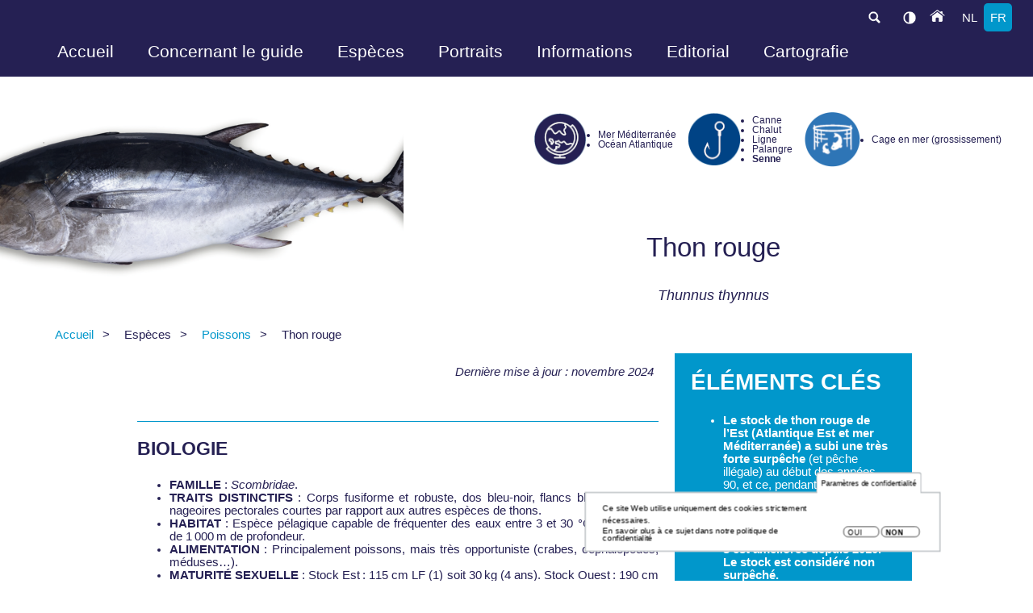

--- FILE ---
content_type: text/html; charset=UTF-8
request_url: https://guidedesespeces.org/node/47
body_size: 45696
content:
<!DOCTYPE html>
<html lang="fr" dir="ltr" prefix="og: https://ogp.me/ns#">
  <head>
    <meta charset="utf-8" />
<noscript><style>form.antibot * :not(.antibot-message) { display: none !important; }</style>
</noscript><script>var _paq = _paq || [];(function(){var u=(("https:" == document.location.protocol) ? "https://piwik.vliz.be/" : "http://piwik.vliz.be/");_paq.push(["setSiteId", "45"]);_paq.push(["setTrackerUrl", u+"matomo.php"]);_paq.push(["setDoNotTrack", 1]);if (!window.matomo_search_results_active) {_paq.push(["trackPageView"]);}_paq.push(["setIgnoreClasses", ["no-tracking","colorbox"]]);_paq.push(["enableLinkTracking"]);var d=document,g=d.createElement("script"),s=d.getElementsByTagName("script")[0];g.type="text/javascript";g.defer=true;g.async=true;g.src=u+"matomo.js";s.parentNode.insertBefore(g,s);})();</script>
<link rel="canonical" href="https://guidedesespeces.org/fr/thon-rouge" />
<meta property="og:url" content="https://guidedesespeces.org/fr/thon-rouge" />
<meta property="og:title" content="Thon rouge" />
<meta property="og:description" content="Dernière mise à jour : novembre 2024 BIOLOGIE  FAMILLE : Scombridae.TRAITS DISTINCTIFS : Corps fusiforme et robuste, dos bleu-noir, flancs blanc-argentés, nageoires pectorales courtes par rapport aux autres espèces de thons.HABITAT : Espèce pélagique capable de fréquenter des eaux entre 3 et 30 °C jusqu’à plus de 1 000 m de profondeur.ALIMENTATION : Principalement poissons, mais très opportuniste (crabes, céphalopodes, méduses…).MATURITÉ SEXUELLE : Stock Est : 115 cm LF (1) soit 30 kg (4 ans). Stock Ouest : 190 cm LF soit 150 kg (9 ans).PÉRIODE DE FRAI : Stock Est : de mi-mai au début juillet (en Méditerranée). Stock Ouest : de mi-avril à juin (golfe du Mexique).LONGÉVITÉ : 30-40 ans. Le thon rouge est un grand migrateur qui semble avoir un comportement de « homing » (retour au lieu de naissance) et une fidélité aux zones de ponte. Pendant la période de frai, les adultes se regroupent en banc et ils deviennent alors beaucoup plus vulnérables à l’activité de pêche. PÊCHEDeux stocks de Thunnus thynnus fréquentent l&#039;Atlantique Nord : un à l’ouest (stock de l’Ouest le long des côtes américaines) et l’autre à l’est du méridien 45° Ouest (stock de l’Est en Atlantique Est et Méditerranée). De nombreuses migrations se font entre ces deux stocks.Cette espèce est exploitée depuis toujours dans le bassin méditerranéen et les civilisations antiques profitaient déjà de la migration du thon rouge afin de le capturer à la ligne ou à la senne de plage. À partir du XVIe  siècle, ces techniques furent progressivement remplacées par des madragues (engins fixes placés le long des côtes), puis par la senne tournante et la palangre au milieu du XXe  siècle. Le développement du marché à haute valeur commerciale des sushis et sashimis au Japon dans les années 80 a conduit à l’intensification de la pêche du thon rouge, engendrant des captures bien supérieures au potentiel de reproduction de la population.La majorité des captures du stock de l’Est proviennent de Méditerranée où la senne tournante et la palangre sont les techniques de pêche dominantes, avec respectivement 88 % et 7 % des captures en 2022. Le thon rouge du stock de l’Ouest est principalement pêché par les États-Unis. Les captures totales dans cette zone ont atteint un niveau maximum en 1964 (18 608 tonnes) pour chuter graduellement et arriver à 2 700 tonnes en 2022. Des pêcheries traditionnelles artisanales nommées « almadraba » en Espagne et « mattanza » en Italie existent également.La pêche à la palangre entraîne des prises accessoires (oiseaux marins, tortues, requins…).Le thon rouge pêché à la senne en Méditerranée est transféré dans des fermes d’engraissement avant d’être exporté ; les individus pêchés à l’hameçon sont commercialisés sur le marché du frais.  AQUACULTURE (grossissement)Les thons rouges capturés en Méditerranée par les senneurs sont transférés dans des cages de transport, remorquées vers des fermes d’engraissement situées au large de l’Espagne, Italie, Malte, Croatie et Turquie ainsi qu&#039;en Tunisie. Les thons rouges sont alors engraissés afin d’atteindre une qualité de chair conforme aux critères du marché, avant d’être abattus, congelés et exportés essentiellement vers le Japon. Les poissons sont nourris à l’aide de petits poissons pélagiques (entre 2 et 5 kg de poisson sauvage par kg de thon rouge produit). ÉTAT DES STOCKS  Autres espèces : les stocks des deux autres espèces de thon rouge présentes dans l’océan Pacifi que Nord (Thunnus orientalis) et dans le sud des océans Atlantique, Pacifi que et Indien (Thunnus maccoyii) sont dégradés. Leur biomasse est très faible (ISC (6) 2022 et CCSBT (7) 2023). GESTION DES STOCKS La forte valeur marchande de cette espèce, qui a entraîné par le passé un fort taux de prises illégales, et le défaut d’application des règles de gestion, ont conduit à une très forte surexploitation du stock de l&#039;Est à partir des années 90. Le stock était considéré en situation critique, avec risque d’effondrement. Pour faire face à cette situation, la CICTA (2) a mis en œuvre (en 2007) un plan de reconstitution sur 15 ans qui a permis l’amélioration de l’état de la ressource. Ce plan incluait : une taille minimale de capture, une réduction de la capacité de pêche, des périodes de fermeture de pêche, l’intensification des contrôles, un plan de lutte contre la pêche INN (3). Un plan de reconstitution était aussi mis en place en 2008 (sur 20 ans) pour le stock de l&#039;Ouest, qui était dans une situation de surpêche.En 2022, la CICTA a adopté pour la première fois une nouvelle procédure de gestion des deux stocks de thon rouge (Est et Ouest), afin de pouvoir assurer la durabilité de cette pêcherie sur le long terme et fournir un cadre de gestion plus solide (avec des TAC (4) établis sur trois ans). DE 2023 A 2025TAC stock de l&#039;Est : 40 570 tonnes (TAC 2022 : 36 000 tonnes)TAC stock de l&#039;Ouest : 2 726 tonnes (identique à 2022) TAILLE MINIMALE DE CAPTURE→ Stock de l’Est30 kg ou 115 cm (LF). Des captures entre 8 et 30 kg (75-115 cm) sont autorisées dans la limite maximale de 5% de la quantité totale de thon rouge détenue à bord, pour les navires qui pêchent activement le thon rougeDérogation pêche artisanale :Atlantique Est (canneurs et ligneurs) : 8 kg (75 cm LF). Pour les canneurs de moins de 17 m, des tolérances de capture de thon rouge pesant au moins 6,4 kg (70 cm LF) peuvent être accordées.Méditerranée (canneurs, palangriers et ligneurs à main) : 8 kg (75 cm LF) dans une limite de 23 % pour la France en 2021.→ Stock de l&#039;Ouest : 30 kg ou 115 cm (LF) - marge de tolérance de 10 %Taille minimale de capture30 kg ou 115 cm (LF) - marge de tolérance de 10 %  CONSOMMATIONLe thon rouge est essentiellement commercialisé frais en tranches sur le marché de détail. Il est également commercialisé sous forme surgelée et sous forme séchée sur le marché espagnol « mojama » et italien « mosciame ». La France et la Belgique importent principalement du thon rouge frais d’Espagne.  Le thon rouge est une espèce très prisée par les pêcheurs de loisir. En France, ils peuvent le pêcher en no-kill (remise à l&#039;eau vivant) ou, à certaines périodes de l’année le débarquer tout en respectant un quota annuel, et sous réserve d&#039;avoir une autorisation de pêche. MARQUE COLLECTIVEThon rouge de ligne, pêche artisanale : thon rouge pêché par des petits navires côtiers exclusivement aux métiers de l’hameçon• MSC • Trois pêcheries sont certifi ées (une japonaise et une espagnole en Atlantique Nord-Est et une française (Sathoan) en Méditerranée).• PÊCHE DURABLE • Deux pêcheries françaises sont certifi ées (la Sathoan et l’organisation de producteurs de Vendée).  En lire plusPour en apprendre plus sur la vie du thon rouge, rendez-vous sur le réseau social encyclopédique Fishipedia.        * Des études récentes montrent que les individus du stock Ouest peuvent devenir matures à une taille inférieure à celle actuellement considérée (à partir de 134 cm LF). (1) Longueur à la fourche(2) Commission internationale pour la conservation des thons de l&#039;Atlantique (ICCAT en anglais)(3) Illicite, non déclarée et non réglementée(4) Total admissible de captures(5) Rendement Maximum Durable(6) Agence américaine d&#039;observation océanique et atmosphérique(7) Commission pour la conservation du thon rouge du Sud " />
<meta property="og:image:url" content="https://guidedesespeces.org/sites/zeevruchtengids.org/files/styles/social_share_image/public/2024/esp%C3%A8ces/2024_thonrouge_es3.png?h=c40ea316&amp;itok=aQmUgb0Q" />
<meta name="Generator" content="Drupal 10 (https://www.drupal.org)" />
<meta name="MobileOptimized" content="width" />
<meta name="HandheldFriendly" content="true" />
<meta name="viewport" content="width=device-width, initial-scale=1.0" />
<style>div#sliding-popup, div#sliding-popup .eu-cookie-withdraw-banner, .eu-cookie-withdraw-tab {background: #0779bf} div#sliding-popup.eu-cookie-withdraw-wrapper { background: transparent; } #sliding-popup h1, #sliding-popup h2, #sliding-popup h3, #sliding-popup p, #sliding-popup label, #sliding-popup div, .eu-cookie-compliance-more-button, .eu-cookie-compliance-secondary-button, .eu-cookie-withdraw-tab { color: #ffffff;} .eu-cookie-withdraw-tab { border-color: #ffffff;}</style>
<link rel="icon" href="/sites/zeevruchtengids.org/themes/vlizbase/favicon.ico" type="image/vnd.microsoft.icon" />
<link rel="alternate" hreflang="nl" href="https://guidedesespeces.org/nl/blauwvintonijn" />
<link rel="alternate" hreflang="fr" href="https://guidedesespeces.org/fr/thon-rouge" />

    <title>Thon rouge | Guide des espèces</title>
    <link rel="stylesheet" media="all" href="/sites/zeevruchtengids.org/files/css/css_GiaCRo8kLT4lWSSm_fHVHhI3jZHNnDnuhub5K-g0rEM.css?delta=0&amp;language=fr&amp;theme=vlizbase&amp;include=eJxtiUEOgzAMBD9EZanqf1CSLmDVxMhOaOnrS3MCidPOzKL2SfXF2GdehENOIFzE_okhVCmd1wU2sE_EmXfdvGCmGBzdKvz9A42iMcjNyyacx9aTilrUDx2lPbrC3sYFTmdtr0_B8LjTgX97CEfZ" />
<link rel="stylesheet" media="all" href="/inc/font-awesome/6.7.2/css/fontawesome.css" />
<link rel="stylesheet" media="all" href="/inc/font-awesome/6.7.2/css/solid.css" />
<link rel="stylesheet" media="all" href="/inc/font-awesome/6.7.2/css/regular.css" />
<link rel="stylesheet" media="all" href="/inc/font-awesome/6.7.2/css/brands.css" />
<link rel="stylesheet" media="all" href="/sites/zeevruchtengids.org/files/css/css__6CwZ3McuNNvoDW7tlsN1-kNfFbx84DBr7SFZQRKu3Q.css?delta=5&amp;language=fr&amp;theme=vlizbase&amp;include=eJxtiUEOgzAMBD9EZanqf1CSLmDVxMhOaOnrS3MCidPOzKL2SfXF2GdehENOIFzE_okhVCmd1wU2sE_EmXfdvGCmGBzdKvz9A42iMcjNyyacx9aTilrUDx2lPbrC3sYFTmdtr0_B8LjTgX97CEfZ" />
<link rel="stylesheet" media="all" href="/sites/zeevruchtengids.org/files/css/css_eoo3dnJ8R7ZBCmhMfAc96lYPAuRLDtFxgJeGzCKUamQ.css?delta=6&amp;language=fr&amp;theme=vlizbase&amp;include=eJxtiUEOgzAMBD9EZanqf1CSLmDVxMhOaOnrS3MCidPOzKL2SfXF2GdehENOIFzE_okhVCmd1wU2sE_EmXfdvGCmGBzdKvz9A42iMcjNyyacx9aTilrUDx2lPbrC3sYFTmdtr0_B8LjTgX97CEfZ" />
<link rel="stylesheet" media="all" href="/inc/fonts/opensans_family/Open_Sans.css" />
<link rel="stylesheet" media="all" href="/inc/fonts/montserrat/montserrat.css" />
<link rel="stylesheet" media="all" href="/inc/fonts/lato/lato.css" />
<link rel="stylesheet" media="all" href="/inc/fonts/alternate_gothic/alternate_gothic.css" />
<link rel="stylesheet" media="all" href="/inc/fonts/CatamaranMedium/CatamaranMedium.css" />
<link rel="stylesheet" media="all" href="/inc/fonts/panno/PannoTextLight.css" />
<link rel="stylesheet" media="all" href="/inc/fonts/roboto/roboto.css" />

    
  </head>
  <body class="node node47 node--type-species vlizbase role-anonymous" data-available-languages="en nl fr" data-current-language="French" data-baseurl="https://guidedesespeces.org">
        <a href="#main-content" class="visually-hidden focusable">
      Aller au contenu principal
    </a>
    
      <div class="dialog-off-canvas-main-canvas" data-off-canvas-main-canvas>
    <div id="page-wrapper" class="blue">
  <div id="page">
    <div id="header-top">
	<div id="header-top-inner">
		  <div>
    


<div class="language-switcher-language-url block block--language block--language-blocklanguage-interface block--languageswitcher lang" id="block-languageswitcher" role="navigation">
  <div class="block-wrapper">
    

              
    

          <ul class="links"><li hreflang="nl" data-drupal-link-system-path="node/47"><a href="/nl/blauwvintonijn" class="language-link" hreflang="nl" data-drupal-link-system-path="node/47">nl</a></li><li hreflang="fr" data-drupal-link-system-path="node/47" class="is-active" aria-current="page"><a href="/fr/thon-rouge" class="language-link is-active" hreflang="fr" data-drupal-link-system-path="node/47" aria-current="page">fr</a></li></ul>
      </div>
</div>


  </div>

		<span id="homebutton"><a href="/">&nbsp;</a></span>
<span id="darkmode" onclick="toggle_darkmode();">&nbsp;</span>

		<div id="search">
			<div id="label"><label for="search-terms" id="search-label">search</label></div>
			<div id="input">
				<input type="text" name="search-terms" id="search-terms" placeholder="Chercher...">
			</div>
		</div>
		<div class="topmenuwrapper"><!-- #topmenu -->
			<div class="topmenu">
				  <div class="region region-smalltopmenu">
					  <div>
    


<div id="block-mainnavigation" class="block block--superfish block--superfishmain block--mainnavigation">
  <div class="block-wrapper">
    

              
    

          
<ul id="superfish-main" class="menu sf-menu sf-main sf-horizontal sf-style-none">
  
<li id="main-menu-link-contentd2456ec0-84f0-4475-b801-f7cfb3eb5d10" class="sf-depth-1 sf-no-children"><a href="/index.php/fr" class="sf-depth-1">Accueil</a></li><li id="main-menu-link-contentcf9ef3bf-c171-4d28-9b94-5e0ad6294d6a" class="sf-depth-1 menuparent"><span class="sf-depth-1 menuparent nolink">Concernant le guide</span><ul><li id="main-menu-link-content79ddad82-718c-4ad2-ab72-ae7f2ee6c190" class="sf-depth-2 sf-no-children"><a href="/index.php/fr/introduction" class="sf-depth-2">Introduction</a></li><li id="main-menu-link-contentabc2f0b7-7115-4f43-80fd-bbf7dd6b2515" class="sf-depth-2 sf-no-children"><a href="/index.php/fr/methodologie-de-ce-guide" class="sf-depth-2">Méthodologie de ce guide</a></li><li id="main-menu-link-content03894643-008d-481f-9732-2ce8a4ca58c0" class="sf-depth-2 sf-no-children"><a href="/index.php/fr/consommation-0" class="sf-depth-2">Consumptie</a></li><li id="main-menu-link-content2640b777-82a5-4d82-9924-bf08fae78fc2" class="sf-depth-2 sf-no-children"><a href="/index.php/fr/questions-cles-pour-sapprovisionner-durablement" class="sf-depth-2">Questions clés pour s&#039;approvisionner durablement</a></li></ul></li><li id="main-menu-link-content63522331-f8a8-42d8-9f6b-1e65c461db21" class="active-trail sf-depth-1 menuparent"><span class="sf-depth-1 menuparent nolink">Espèces</span><ul><li id="main-menu-link-contente6595a77-387b-441d-ab40-93ef9613e120" class="active-trail sf-depth-2 sf-no-children"><a href="/index.php/fr/poissons" class="sf-depth-2">Poissons</a></li><li id="main-menu-link-content119ff74f-eb14-4a18-9a1b-b676bcd1f00c" class="sf-depth-2 sf-no-children"><a href="/index.php/fr/crustaces" class="sf-depth-2">Crustacés</a></li><li id="main-menu-link-content3b3053ee-37ee-4707-b699-3bc5570f5eb6" class="sf-depth-2 sf-no-children"><a href="/index.php/fr/mollusques" class="sf-depth-2">Mollusques</a></li><li id="main-menu-link-content5c28842f-87a0-4e2b-9307-36247f83809e" class="sf-depth-2 sf-no-children"><a href="/index.php/fr/oursins" class="sf-depth-2">Oursins</a></li><li id="main-menu-link-contentc0a53c28-a81e-4c65-815d-67bc379bee08" class="sf-depth-2 sf-no-children"><a href="/index.php/fr/algues" class="sf-depth-2">Algues</a></li></ul></li><li id="main-menu-link-content62024673-35a1-4a59-a1d7-d5ecedd56f2b" class="sf-depth-1 menuparent"><span class="sf-depth-1 menuparent nolink">Portraits</span><ul><li id="main-menu-link-content9a0f4b44-ab52-47c8-a6a0-1a76f871b5cb" class="sf-depth-2 sf-no-children"><a href="/index.php/fr/pecheurs-et-aquaculteurs" class="sf-depth-2">Pêcheurs et aquaculteurs</a></li><li id="main-menu-link-content063ee0b7-0a7d-42a9-a46e-1ce932c86b31" class="sf-depth-2 sf-no-children"><a href="/index.php/fr/poissonniers" class="sf-depth-2">Poissonniers</a></li><li id="main-menu-link-contenta1dad938-a436-43fb-aefc-1278741511a3" class="sf-depth-2 sf-no-children"><a href="/index.php/fr/chefs" class="sf-depth-2">Chefs</a></li></ul></li><li id="main-menu-link-content053ca8bb-238e-430f-bba8-c92498b1051b" class="sf-depth-1 menuparent"><span class="sf-depth-1 menuparent nolink">Informations</span><ul><li id="main-menu-link-content656c5d0f-04ef-47f2-9836-d517934ebe64" class="sf-depth-2 sf-no-children"><a href="/index.php/fr/ecolabels-des-produits-de-la-mer" class="sf-depth-2">Écolabels</a></li><li id="main-menu-link-contentdcb75fc7-7fbf-4156-bec6-e911368608d5" class="sf-depth-2 sf-no-children"><a href="/index.php/fr/zones-de-peche" class="sf-depth-2">Zones de pêche</a></li><li id="main-menu-link-contentb500e3f6-f163-4cb9-a727-f1b57d18151b" class="sf-depth-2 menuparent"><a href="/index.php/fr/techniques-de-peche-et-leurs-impacts-sur-lenvironnement" class="sf-depth-2 menuparent">Techniques de pêche &amp; Environnement</a><ul><li id="main-menu-link-content04a7e765-0b38-443a-991a-d83e1d6d9379" class="sf-depth-3 sf-no-children"><a href="/index.php/fr/node/99" class="sf-depth-3">Les engins de pêche actifs</a></li><li id="main-menu-link-contentfcd86831-7da3-4eb9-a2da-67fc1283ba7e" class="sf-depth-3 sf-no-children"><a href="/index.php/fr/node/100" class="sf-depth-3">Les engins de pêche passifs</a></li></ul></li><li id="main-menu-link-contentde82bd81-9e21-4c55-9b43-c747e8ae9fb0" class="sf-depth-2 sf-no-children"><a href="/index.php/fr/politique-commune-de-la-peche-au-sein-de-lunion-europeenne" class="sf-depth-2">Politique commune de la pêche</a></li><li id="main-menu-link-contentf246a627-d126-4ca2-a645-fc87aeb4778c" class="sf-depth-2 sf-no-children"><a href="/index.php/fr/bien-etre-animal" class="sf-depth-2">Bien-être animal</a></li><li id="main-menu-link-content563f23de-64fc-4201-a2c3-3444104e1196" class="sf-depth-2 sf-no-children"><a href="/index.php/fr/aquaculture-et-impacts-sur-lenvironnement" class="sf-depth-2">Aquaculture &amp; Environnement</a></li><li id="main-menu-link-contentc7a314c4-b816-4a5c-b71b-245c6f8c6785" class="sf-depth-2 sf-no-children"><a href="/index.php/fr/node/106" class="sf-depth-2">Glossaire</a></li><li id="main-menu-link-content0856a4fa-2247-427b-9683-952629b9f56d" class="sf-depth-2 sf-no-children"><a href="/index.php/fr/node/125" class="sf-depth-2">Bibliographie</a></li></ul></li><li id="main-menu-link-content6dd88d48-8159-46e2-b2a6-27e90e1ebda8" class="sf-depth-1 sf-no-children"><a href="/index.php/fr/editorial" class="sf-depth-1">Editorial</a></li><li id="main-menu-link-contentc9409287-0116-45fd-b957-139561a7fb19" class="sf-depth-1 sf-no-children"><a href="https://www.guidedesespeces.org/nl/cartographie" class="sf-depth-1 sf-external">Cartografie</a></li>
</ul>

      </div>
</div>


  </div>

				  </div>
			</div>
		</div><!-- /#topmenu -->
		<span class="clearfix"></span>
	</div>
</div>
          <div class="highlighted">
        <aside class="layout-container section clearfix" role="complementary">
            <div>
    <div data-drupal-messages-fallback class="hidden"></div>

  </div>

        </aside>
      </div>
    	
	<div id="header" class="mw1550 m0a">
		<div id="photo"><img src="https://guidedesespeces.org/sites/zeevruchtengids.org/files/styles/w500xh250/public/2024/esp%C3%A8ces/2024_thonrouge_es3.png?h=c40ea316&amp;itok=Xbh6_1Kx"></div>
		<div class="inner ph10">
			<div id="logos">
			<table border="0" cellpadding="1" cellspacing="1" height="114" width="687"><tbody><tr><td><img loading="lazy" src="https://www.guidedesespeces.org/sites/zeevruchtengids.org/files/2022/icons/icone%20repartition%20fond.png" alt width="66" height="65"></td><td><ul><li>Mer Méditerranée</li><li>Océan Atlantique</li></ul></td><td><img src="https://www.guidedesespeces.org/sites/zeevruchtengids.org/files/2022/icons/icone%20p%C3%AAche%20fond.png" alt width="66" height="67"></td><td><ul><li>Canne </li><li>Chalut</li><li>Ligne</li><li>Palangre</li><li><strong>Senne</strong></li></ul></td><td><img src="https://www.guidedesespeces.org/sites/zeevruchtengids.org/files/2022/icons/icone%20elevage%20fond.png" data-colorbox="https://www.guidedesespeces.org/sites/zeevruchtengids.org/files/2022/icons/icone%20elevage%20fond.png" alt width="70" height="69"></td><td><ul><li>Cage en mer (grossissement)</li></ul></td></tr></tbody></table><p>&nbsp;</p>
			</div>
			<div id="titles">
				<h1>


<div id="block-vlizbase-page-title" class="block block--core block--page-title-block block--vlizbase-page-title">
  <div class="block-wrapper">
    

              
    

          
  <div id="page-title" class="page-title"><h1>Thon rouge</h1></div>


      </div>
</div>

</h1>
				<h2>Thunnus thynnus</h2>			</div>
			<div class="clr"></div>		
		</div>
		
	</div>
        <div id="main-wrapper" class="layout-main-wrapper layout-container clearfix">
      <div id="main" class="layout-main clearfix">
        <div id="breadcrumb" class="mw1550 m0a">  <div>
    


<div id="block-vlizbase-breadcrumbs" class="block block--system block--system-breadcrumb-block block--vlizbase-breadcrumbs mw1550 m0a">
  <div class="block-wrapper">
    

              
    

            <nav role="navigation" aria-labelledby="system-breadcrumb">
    <h2 id="system-breadcrumb" class="visually-hidden">Fil d'Ariane</h2>
    <ol>
          <li>
                  <a href="/fr">Accueil</a>
              </li>
          <li>
                  Espèces
              </li>
          <li>
                  <a href="/fr/poissons">Poissons</a>
              </li>
          <li>
                  Thon rouge
              </li>
        </ol>
  </nav>

      </div>
</div>


  </div>
</div>
        <main id="content" class="column main-content" role="main">
          <section class="section">
            <a id="main-content" tabindex="-1"></a>	
			<div class="ckflex flexjcc ph10 vlizcolorbox">
				<div class="col c70 summary ph2 mw1200">
				  <p class="rteright"><em>Dernière mise à jour : novembre 2024</em></p><p class="rteright">&nbsp;</p><h3>BIOLOGIE &nbsp;</h3><ul><li class="rtejustify"><strong>FAMILLE</strong> : <em>Scombridae</em>.</li><li class="rtejustify"><strong>TRAITS DISTINCTIFS</strong> : Corps fusiforme et robuste, dos bleu-noir, flancs blanc-argentés, nageoires pectorales courtes par rapport aux autres espèces de thons.</li><li class="rtejustify"><strong>HABITAT</strong> : Espèce pélagique capable de fréquenter des eaux entre 3 et 30 °C jusqu’à plus de 1 000 m de profondeur.</li><li class="rtejustify"><strong>ALIMENTATION</strong> : Principalement poissons, mais très opportuniste (crabes, céphalopodes, méduses…).</li><li class="rtejustify"><strong>MATURITÉ SEXUELLE</strong> : Stock Est : 115 cm LF (1) soit 30 kg (4 ans). Stock Ouest : 190 cm LF soit 150 kg (9 ans).</li><li class="rtejustify"><strong>PÉRIODE DE FRAI</strong> : Stock Est : de mi-mai au début juillet (en Méditerranée). Stock Ouest : de mi-avril à juin (golfe du Mexique).</li><li class="rtejustify"><strong>LONGÉVITÉ</strong> : 30-40 ans.</li></ul><p class="rtejustify">&nbsp;</p><div class="boxr"><p class="rtejustify">Le thon rouge est un grand <strong>migrateur</strong> qui semble avoir un comportement de « homing » (retour au lieu de naissance) et une fidélité aux zones de ponte. Pendant la période de frai, les adultes se regroupent en banc et ils deviennent alors beaucoup plus vulnérables à l’activité de pêche.</p></div><p>&nbsp;</p><h3>PÊCHE</h3><p class="rtejustify"><strong>Deux stocks de Thunnus thynnus fréquentent l'Atlantique Nord :</strong> un à l’ouest (stock de l’Ouest le long des côtes américaines) et l’autre à l’est du méridien 45° Ouest (stock de l’Est en Atlantique Est et Méditerranée). De nombreuses migrations se font entre ces deux stocks.</p><p class="rtejustify"><strong>Cette espèce est exploitée depuis toujours dans le bassin méditerranéen </strong>et les civilisations antiques profitaient déjà de la migration du thon rouge afin de le capturer à la ligne ou à la senne de plage. À partir du XVIe &nbsp;siècle, ces techniques furent progressivement remplacées par des madragues (engins fixes placés le long des côtes), puis par la senne tournante et la palangre au milieu du XXe &nbsp;siècle. Le développement du marché à haute valeur commerciale des sushis et sashimis au Japon dans les années 80 a conduit à l’intensification de la pêche du thon rouge, engendrant des captures bien supérieures au potentiel de reproduction de la population.</p><p class="rtejustify">La majorité des captures du <strong>stock de l’Est</strong> proviennent de Méditerranée où la senne tournante et la palangre sont les techniques de pêche dominantes, avec respectivement 88 % et 7 % des captures en 2022. Le thon rouge du <strong>stock de l’Ouest</strong> est principalement pêché par les États-Unis. Les captures totales dans cette zone ont atteint un niveau maximum en 1964 (18&nbsp;608 tonnes) pour chuter graduellement et arriver à 2 700 tonnes en 2022.</p><p>&nbsp;</p><div class="boxr"><p class="rtejustify">Des pêcheries traditionnelles artisanales nommées « almadraba » en Espagne et « mattanza » en Italie existent également.</p><p class="rtejustify">La pêche à la palangre entraîne des prises accessoires (oiseaux marins, tortues, requins…).</p><p class="rtejustify">Le thon rouge pêché à la senne en Méditerranée est transféré dans des fermes d’engraissement avant d’être exporté ; les individus pêchés à l’hameçon sont commercialisés sur le marché du frais.</p></div><p>&nbsp;</p><p><img loading="lazy" src="/sites/zeevruchtengids.org/files/2024/esp%C3%A8ces/2024_thonrouge_es.png" data-entity-uuid="d665beb0-5e44-41b4-9984-50a63f39e196" data-entity-type="file" alt width="2666" height="1056"></p><p class="rtecenter">&nbsp;</p><h3 class="rtejustify">AQUACULTURE (grossissement)</h3><p class="rtejustify">Les thons rouges capturés en Méditerranée par les senneurs sont transférés dans des cages de transport, remorquées vers des fermes d’engraissement situées au large de l’Espagne, Italie, Malte, Croatie et Turquie ainsi qu'en Tunisie. <strong>Les thons rouges sont alors engraissés afin d’atteindre une qualité de chair conforme aux critères du marché, avant d’être abattus, congelés et exportés essentiellement vers le Japon</strong>. Les poissons sont nourris à l’aide de petits poissons pélagiques (entre 2 et 5 kg de poisson sauvage par kg de thon rouge produit).</p><p>&nbsp;</p><h3>ÉTAT DES STOCKS</h3><p>&nbsp;</p><p><img src="/sites/zeevruchtengids.org/files/2024/esp%C3%A8ces/2024_thonrouge_es1.png" data-entity-uuid="dc87bf76-f1fd-431f-a98a-ce0350991095" data-entity-type="file" alt width="2378" height="1600"></p><p><img src="/sites/zeevruchtengids.org/files/2024/esp%C3%A8ces/2024_thonrouge_es2.png" data-entity-uuid="18421997-e797-44c3-8c2f-ff8fe0660ce5" data-entity-type="file" alt width="2334" height="1178"></p><p class="rtejustify">&nbsp;</p><div class="boxr"><p class="rtejustify"><strong>Autres espèces :</strong> les stocks des deux autres espèces de thon rouge présentes dans l’océan Pacifi que Nord (Thunnus orientalis) et dans le sud des océans Atlantique, Pacifi que et Indien (Thunnus maccoyii) sont dégradés. Leur biomasse est très faible (ISC (6) 2022 et CCSBT (7) 2023).</p></div><p>&nbsp;</p><h3>GESTION DES STOCKS&nbsp;</h3><p>La forte valeur marchande de cette espèce, qui a entraîné par le passé un fort taux de prises illégales, et le défaut d’application des règles de gestion, ont conduit à une très forte surexploitation du <strong>stock de l'Est</strong> à partir des années 90. Le stock était considéré en situation critique, avec risque d’effondrement. Pour faire face à cette situation, la CICTA (2) a mis en œuvre (en 2007) un plan de reconstitution sur 15 ans qui a permis l’amélioration de l’état de la ressource. Ce plan incluait : une taille minimale de capture, une réduction de la capacité de pêche, des périodes de fermeture de pêche, l’intensification des contrôles, un plan de lutte contre la pêche INN (3). Un plan de reconstitution était aussi mis en place en 2008 (sur 20&nbsp;ans) pour le <strong>stock de l'Ouest</strong>, qui était dans une situation de surpêche.</p><p><strong>En 2022, la CICTA a adopté pour la première fois une nouvelle procédure de gestion</strong> des deux stocks de thon rouge (Est et Ouest), afin de pouvoir assurer la durabilité de cette pêcherie sur le long terme et fournir un cadre de gestion plus solide (avec des TAC (4) établis sur trois ans).</p><p>&nbsp;</p><p><strong>DE 2023 A 2025</strong></p><ul><li><u>TAC stock de l'Est</u> : 40 570 tonnes (TAC 2022 : 36 000 tonnes)</li><li><u>TAC stock de l'Ouest </u>: 2 726 tonnes (identique à 2022)</li></ul><p>&nbsp;</p><p><strong>TAILLE MINIMALE DE CAPTURE</strong></p><p><strong>→ Stock de l’Est</strong></p><ul><li>30 kg ou 115 cm (LF). Des captures entre 8 et 30 kg (75-115 cm) sont autorisées dans la limite maximale de 5% de la quantité totale de thon rouge détenue à bord, pour les navires qui pêchent activement le thon rouge</li><li>Dérogation pêche artisanale :<ul><li>Atlantique Est (canneurs et ligneurs) : 8 kg (75 cm LF). Pour les canneurs de moins de 17 m, des tolérances de capture de thon rouge pesant au moins 6,4 kg (70 cm LF) peuvent être accordées.</li><li>Méditerranée (canneurs, palangriers et ligneurs&nbsp;à main) : 8 kg (75 cm LF) dans une limite de 23 % pour la France en 2021.</li></ul></li></ul><p><strong>→ Stock de l'Ouest :&nbsp;</strong>30 kg ou 115 cm (LF) - marge de tolérance de 10 %</p><p><strong>Taille minimale de capture</strong></p><ul><li>30 kg ou 115 cm (LF) - marge de tolérance de 10 %</li></ul><p>&nbsp;</p><p>&nbsp;</p><h3><img src="http://www.guidedesespeces.org/sites/zeevruchtengids.org/files/2022/icons/icons%20consommation.png" alt width="80" height="69">CONSOMMATION</h3><p>Le thon rouge est essentiellement commercialisé frais en tranches sur le marché de détail. Il est également commercialisé sous forme surgelée et sous forme séchée sur le marché espagnol « mojama » et italien « mosciame ». La France et la Belgique importent principalement du thon rouge frais d’Espagne.&nbsp;</p><p>&nbsp;</p><div class="boxr"><p>Le thon rouge est une espèce très prisée par les pêcheurs de loisir. En France, ils peuvent le pêcher en no-kill (remise à l'eau vivant) ou, à certaines périodes de l’année le débarquer tout en respectant un quota annuel, et sous réserve d'avoir une autorisation de pêche.</p></div><p>&nbsp;</p><p><strong>MARQUE COLLECTIVE</strong></p><ul><li><strong>Thon rouge de ligne, pêche artisanale</strong>&nbsp;: thon rouge pêché par des petits navires côtiers exclusivement aux métiers de l’hameçon</li></ul><p><img src="http://www.guidedesespeces.org/sites/zeevruchtengids.org/files/2022/icons/Icons%20ecolabel.png" alt width="80" height="42">• <strong>MSC</strong> • Trois pêcheries sont certifi ées (une japonaise et une espagnole en Atlantique Nord-Est et une française (Sathoan) en Méditerranée).</p><p class="rtejustify">• <strong>PÊCHE DURABLE</strong> • Deux pêcheries françaises sont certifi ées (la Sathoan et l’organisation de producteurs de Vendée).</p><p class="rtejustify">&nbsp;</p><p class="rtejustify">&nbsp;</p><h3>En lire plus</h3><table align="left" border="0" cellpadding="1" cellspacing="1" height="93" width="989"><tbody><tr><td><a href="http://www.fishipedia.fr" target="_blank"><img src="http://www.guidedesespeces.org/sites/zeevruchtengids.org/files/fishipedia_logo.jpg" data-colorbox="http://www.guidedesespeces.org/sites/zeevruchtengids.org/files/fishipedia_logo.jpg" alt width="70" height="70"></a></td><td><p>Pour en apprendre plus sur la vie du <a href="https://www.fishipedia.fr/poissons/thunnus-thynnus" target="_blank">thon rouge</a>, rendez-vous sur le réseau social encyclopédique Fishipedia.</p></td></tr></tbody></table><p>&nbsp;</p><p>&nbsp;</p><p>&nbsp;</p><p>&nbsp;</p><p>&nbsp;</p><p>&nbsp;</p><p>&nbsp;</p><hr><p>&nbsp;</p><p>* Des études récentes montrent que les individus du stock Ouest peuvent devenir matures à une taille inférieure à celle actuellement considérée (à partir de 134 cm LF).</p><p>&nbsp;</p><p>(1) Longueur à la fourche</p><p>(2) Commission internationale pour la conservation des thons de l'Atlantique (ICCAT en anglais)</p><p>(3) Illicite, non déclarée et non réglementée</p><p>(4) Total admissible de captures</p><p>(5) Rendement Maximum Durable</p><p>(6) Agence américaine d'observation océanique et atmosphérique</p><p>(7) Commission pour la conservation du thon rouge du Sud</p><p>&nbsp;</p>
				</div>
				<div class="col c30 coloredblocks">
										<div class="box1 p7">
						<h2>ÉLÉMENTS CLÉS</h2>
						<ul><li><strong>Le stock de thon rouge de l’Est (Atlantique Est et mer Méditerranée) a subi une très forte surpêche</strong> (et pêche illégale) au début des années 90, et ce, pendant plus de 15 ans.</li><li>Grâce aux mesures de gestion mises en place à partir de 2007, <strong>la situation du stock de l’Est s’est améliorée depuis 2010. Le stock est considéré non surpêché.</strong></li><li>Le stock du thon rouge de l'Ouest (Atlantique Ouest) n'est pas surpêché mais présente une biomasse faible, fortement dégradée.</li><li>À partir de fin 2022, la CICTA a adopté une nouvelle procédure de gestion pour le thon rouge des deux stocks avec l'objectif d'assurer une pêcherie durable sur le long terme. La hausse importante du TAC du stock Est pour la période 2023-2025 provoque cependant des inquiétudes quant à la poursuite de sa reconstitution.</li></ul>
					</div>
															<div class="box2 p7">
						<h2>RECOMMANDATIONS D'ACHATS</h2>
						<p>➜ <strong>À consommer avec modération </strong>: Thon rouge (Thunnus thynnus) d’Atlantique Est et Méditerranée.</p><p>&nbsp;</p><p>➜ <strong>Privilégiez </strong>les individus ayant un poids &gt; à 30 kg (ou une LF &gt; à 115 cm), ou les grandes tranches issues d’individus matures, ayant eu le temps de se reproduire.</p><p>&nbsp;</p><p>➜ <strong>Vérifiez </strong>le nom latin avant tout achat (sous l’appellation thon rouge sont vendues illégalement d’autres espèces de thon).</p><p>&nbsp;</p><p>➜ <strong>À éviter </strong>: <strong>Thon rouge</strong> (<em>Thunnus thynnus</em>) de l'Atlantique Ouest et tous stocks du<em> <strong>Thunnus orientalis </strong></em>et<strong> </strong><em><strong>Thunnus maccoyii</strong>.</em></p><p>&nbsp;</p><p>➜ <strong>Refusez </strong>d'acheter les thons qui vous seraient proposés par les pêcheurs non professionnels qui n'ont pas le droit de les commercialiser (les poissons doivent également être bagués et avoir la queue coupée).</p><p>➜ Vous pouvez exiger le journal de pêche pour vérifier que le thon rouge a été capturé par un pêcheur professionnel.</p><p>Par ailleurs, tous les poissons commercialisés doivent être bagués.</p>
					</div>
									</div>
			</div>
            

			
          </section>
        </main>
                      </div>
    </div>
    	<div id="footer" class="clr"><!-- #footer -->
	<div class="inner inlineblocks"><!-- #innerfooter -->
		
		
		
		
		<div class="rtecenter text-align-center vliz">
			 Guide des espèces publié par Ethic Ocean. Traduction et adaptation pour la Belgique par ILVO. Développement et maintenance site par VLIZ.
						<br/><br/>
			<span class="logosfooter">
				<span class="flex">
					<a target="_blank" href="http://www.ethic-ocean.org/"><img src="/sites/zeevruchtengids.org/themes/vlizbase/images/Logo-Ethic-Ocean.png" style="max-height: 45px;"></a>
					<a target="_blank" href="https://ilvo.vlaanderen.be"><img src="/sites/zeevruchtengids.org/themes/vlizbase/images/logo_ilvo.png" style="max-height: 45px;"></a>
					<a target="_blank" href="https://www.vliz.be/"><img src="/sites/zeevruchtengids.org/themes/vlizbase/images/VLIZ_118x75.png" style="max-height: 45px;"></a>
				</span>
			</span>
		</div>
	</div><!-- /#innerfooter -->
</div> <!-- /#footer -->  </div>
</div>

  </div>

    <noscript class="piwik-noscript"><img loading="lazy" style="position: absolute" src="https://piwik.vliz.be/js/?action_name=Thon%20rouge&amp;idsite=45&amp;rec=1&amp;url=https%3A//guidedesespeces.org/node/47" width="0" height="0" alt="" />
</noscript>

    <script type="application/json" data-drupal-selector="drupal-settings-json">{"path":{"baseUrl":"\/","pathPrefix":"fr\/","currentPath":"node\/47","currentPathIsAdmin":false,"isFront":false,"currentLanguage":"fr"},"pluralDelimiter":"\u0003","suppressDeprecationErrors":true,"ajaxPageState":{"libraries":"[base64]","theme":"vlizbase","theme_token":null},"ajaxTrustedUrl":[],"matomo":{"disableCookies":false,"trackMailto":true,"trackColorbox":true},"vlizcolorbox":{"vlizcolorbox_enable":""},"fileChangeDates":{"vliz_accessible_responsive_tables.js":1759821809,"vliz_anchor_in_collapsed.js":1759821809,"vliz_animate.js":1747378848,"vliz_bglazyload.js":1747378848,"vliz_canonical.js":1747378848,"vliz_clear_forms.js":1747378848,"vliz_collapse.js":1747378848,"vliz_contrast.js":1747378848,"vliz_cookie_helper.js":1747378848,"vliz_darkmode.js":1760002430,"vliz_destination_link.js":1747378848,"vliz_entityreference_edit_link.js":1747378848,"vliz_fit_text.js":1761818154,"vliz_hide_imagestyle.js":1747378848,"vliz_hotkeys.js":1759821809,"vliz_iframe_consent.js":1747378848,"vliz_missing_img_dummy.js":1747378848,"vliz_mollie.js":1747378848,"vliz_overwrites.js":1761728708,"vliz_pause_video.js":1747378848,"vliz_prefers-reduced-motion.js":1747378848,"vliz_remove_index.js":1747378848,"vliz_subsite_destination.js":1761658891,"vliz_tabs.js":1747378848,"vliz_tagfilters.js":1747378848,"vliz_target_blank.js":1747378849,"vliz_translation-entity-all-languages.js":1747378849,"vliz_uncheck_radio.js":1747807927,"vliz_webform_gdpr.js":1747378849,"bundle.js":1751884073},"eu_cookie_compliance":{"cookie_policy_version":"1.0.0","popup_enabled":true,"popup_agreed_enabled":false,"popup_hide_agreed":false,"popup_clicking_confirmation":false,"popup_scrolling_confirmation":false,"popup_html_info":"\u003Cbutton type=\u0022button\u0022 class=\u0022eu-cookie-withdraw-tab\u0022\u003EParam\u00e8tres de confidentialit\u00e9\u003C\/button\u003E\n\u003Cdiv aria-labelledby=\u0022popup-text\u0022  class=\u0022eu-cookie-compliance-banner eu-cookie-compliance-banner-info eu-cookie-compliance-banner--opt-in\u0022\u003E\n  \u003Cdiv class=\u0022popup-content info eu-cookie-compliance-content\u0022\u003E\n        \u003Cdiv id=\u0022popup-text\u0022 class=\u0022eu-cookie-compliance-message\u0022 role=\u0022document\u0022\u003E\n      \u003Cp\u003ECe site Web utilise uniquement des cookies strictement n\u00e9cessaires.\u003C\/p\u003E\u003Cbr\u003E\u003Ca href=\u0022http:\/\/vliz.be\/privacy\u0022 target=\u0022_blank\u0022\u003EEn savoir plus \u00e0 ce sujet dans notre politique de confidentialit\u00e9\u003C\/a\u003E\n          \u003C\/div\u003E\n\n    \n    \u003Cdiv id=\u0022popup-buttons\u0022 class=\u0022eu-cookie-compliance-buttons\u0022\u003E\n            \u003Cbutton type=\u0022button\u0022 class=\u0022agree-button eu-cookie-compliance-secondary-button\u0022\u003EOui\u003C\/button\u003E\n              \u003Cbutton type=\u0022button\u0022 class=\u0022decline-button eu-cookie-compliance-default-button\u0022\u003ENon\u003C\/button\u003E\n          \u003C\/div\u003E\n  \u003C\/div\u003E\n\u003C\/div\u003E","use_mobile_message":false,"mobile_popup_html_info":"\u003Cbutton type=\u0022button\u0022 class=\u0022eu-cookie-withdraw-tab\u0022\u003EParam\u00e8tres de confidentialit\u00e9\u003C\/button\u003E\n\u003Cdiv aria-labelledby=\u0022popup-text\u0022  class=\u0022eu-cookie-compliance-banner eu-cookie-compliance-banner-info eu-cookie-compliance-banner--opt-in\u0022\u003E\n  \u003Cdiv class=\u0022popup-content info eu-cookie-compliance-content\u0022\u003E\n        \u003Cdiv id=\u0022popup-text\u0022 class=\u0022eu-cookie-compliance-message\u0022 role=\u0022document\u0022\u003E\n      \n          \u003C\/div\u003E\n\n    \n    \u003Cdiv id=\u0022popup-buttons\u0022 class=\u0022eu-cookie-compliance-buttons\u0022\u003E\n            \u003Cbutton type=\u0022button\u0022 class=\u0022agree-button eu-cookie-compliance-secondary-button\u0022\u003EOui\u003C\/button\u003E\n              \u003Cbutton type=\u0022button\u0022 class=\u0022decline-button eu-cookie-compliance-default-button\u0022\u003ENon\u003C\/button\u003E\n          \u003C\/div\u003E\n  \u003C\/div\u003E\n\u003C\/div\u003E","mobile_breakpoint":768,"popup_html_agreed":false,"popup_use_bare_css":false,"popup_height":"auto","popup_width":"100%","popup_delay":1000,"popup_link":"\/fr","popup_link_new_window":true,"popup_position":false,"fixed_top_position":true,"popup_language":"fr","store_consent":false,"better_support_for_screen_readers":false,"cookie_name":"","reload_page":false,"domain":"","domain_all_sites":false,"popup_eu_only":false,"popup_eu_only_js":false,"cookie_lifetime":100,"cookie_session":0,"set_cookie_session_zero_on_disagree":0,"disagree_do_not_show_popup":false,"method":"opt_in","automatic_cookies_removal":true,"allowed_cookies":"vliz_webc\r\nvliz_darkmode","withdraw_markup":"\u003Cbutton type=\u0022button\u0022 class=\u0022eu-cookie-withdraw-tab\u0022\u003EParam\u00e8tres de confidentialit\u00e9\u003C\/button\u003E\n\u003Cdiv aria-labelledby=\u0022popup-text\u0022 class=\u0022eu-cookie-withdraw-banner\u0022\u003E\n  \u003Cdiv class=\u0022popup-content info eu-cookie-compliance-content\u0022\u003E\n    \u003Cdiv id=\u0022popup-text\u0022 class=\u0022eu-cookie-compliance-message\u0022 role=\u0022document\u0022\u003E\n      \u003Ch2\u003ENous utilisons des cookies sur ce site pour am\u00e9liorer votre exp\u00e9rience utilisateur\u003C\/h2\u003E\u003Cp\u003EVous avez donn\u00e9 votre consentement pour que nous installions des cookies.\u003C\/p\u003E\n    \u003C\/div\u003E\n    \u003Cdiv id=\u0022popup-buttons\u0022 class=\u0022eu-cookie-compliance-buttons\u0022\u003E\n      \u003Cbutton type=\u0022button\u0022 class=\u0022eu-cookie-withdraw-button \u0022\u003ER\u00e9voquer le consentement\u003C\/button\u003E\n    \u003C\/div\u003E\n  \u003C\/div\u003E\n\u003C\/div\u003E","withdraw_enabled":true,"reload_options":0,"reload_routes_list":"","withdraw_button_on_info_popup":false,"cookie_categories":[],"cookie_categories_details":[],"enable_save_preferences_button":true,"cookie_value_disagreed":"0","cookie_value_agreed_show_thank_you":"1","cookie_value_agreed":"2","containing_element":"body","settings_tab_enabled":true,"olivero_primary_button_classes":"","olivero_secondary_button_classes":"","close_button_action":"close_banner","open_by_default":true,"modules_allow_popup":true,"hide_the_banner":false,"geoip_match":true,"unverified_scripts":[]},"superfish":{"superfish-main":{"id":"superfish-main","sf":{"animation":{"opacity":"show","height":"show"},"speed":"fast"},"plugins":{"touchscreen":{"mode":"window_width","breakpoint":960},"smallscreen":{"mode":"window_width","breakpoint":960,"expandText":"D\u00e9plier","collapseText":"Replier","title":"Main navigation"},"supposition":true,"supersubs":true}}},"user":{"uid":0,"permissionsHash":"10d7f796c598be516f81ac3f3d0b8e500f0a9a1079f14c13eeab01a19413ade4"}}</script>
<script src="/sites/zeevruchtengids.org/files/js/js_Y4hBp_6LAu9Y93DLNzoG46nasjMn-vAcrP5rmMALTN8.js?scope=footer&amp;delta=0&amp;language=fr&amp;theme=vlizbase&amp;include=eJx1jusKwjAMhV9oEhDfZ7QlrsG0KU06L0-vqyIT6q9z-Ug42OYgciF8SSpMLgcEHJRTciZJ4C2TtoL1TBrh60bdHGXFStkw25BrcswaKmIe881p8_qPFlEykvG1SQvx831leninCAuLd3xQuzPlpfdBWKqXG-xDJ9v8ayVDhd_YqUZX8XSEnX8CIvWIWw"></script>
<script src="/modules/custom/vlizcolorbox/js/vlizcolorbox.js?v=1.x" defer></script>
<script src="/sites/zeevruchtengids.org/files/js/js_6RZYoPGsw_Gz0NBuN0slAeEhyVcV7_bP0EMKwgQceMA.js?scope=footer&amp;delta=2&amp;language=fr&amp;theme=vlizbase&amp;include=eJx1jusKwjAMhV9oEhDfZ7QlrsG0KU06L0-vqyIT6q9z-Ug42OYgciF8SSpMLgcEHJRTciZJ4C2TtoL1TBrh60bdHGXFStkw25BrcswaKmIe881p8_qPFlEykvG1SQvx831leninCAuLd3xQuzPlpfdBWKqXG-xDJ9v8ayVDhd_YqUZX8XSEnX8CIvWIWw"></script>
<script src="/modules/custom/vlizoverwrites/js/vliz_overwrites.js?v=1768200774" defer></script>
<script src="/sites/zeevruchtengids.org/files/js/js_ZfE2G2sN-VtxxpeEhFCTgq8X9ZY3ndU5UMncojTwEEA.js?scope=footer&amp;delta=4&amp;language=fr&amp;theme=vlizbase&amp;include=eJx1jusKwjAMhV9oEhDfZ7QlrsG0KU06L0-vqyIT6q9z-Ug42OYgciF8SSpMLgcEHJRTciZJ4C2TtoL1TBrh60bdHGXFStkw25BrcswaKmIe881p8_qPFlEykvG1SQvx831leninCAuLd3xQuzPlpfdBWKqXG-xDJ9v8ayVDhd_YqUZX8XSEnX8CIvWIWw"></script>

  </body>
</html>


--- FILE ---
content_type: text/css
request_url: https://guidedesespeces.org/sites/zeevruchtengids.org/files/css/css_GiaCRo8kLT4lWSSm_fHVHhI3jZHNnDnuhub5K-g0rEM.css?delta=0&language=fr&theme=vlizbase&include=eJxtiUEOgzAMBD9EZanqf1CSLmDVxMhOaOnrS3MCidPOzKL2SfXF2GdehENOIFzE_okhVCmd1wU2sE_EmXfdvGCmGBzdKvz9A42iMcjNyyacx9aTilrUDx2lPbrC3sYFTmdtr0_B8LjTgX97CEfZ
body_size: 11987
content:
/* @license GPL-2.0-or-later https://www.drupal.org/licensing/faq */
.block-superfish{width:100%;}.sf-hidden{background:transparent !important;border:0 none !important;clip:rect(1px 1px 1px 1px);clip:rect(1px,1px,1px,1px);position:absolute !important;height:1px !important;margin:0 !important;overflow:hidden !important;padding:0 !important;width:1px !important;}ul.sf-menu,ul.sf-menu li{list-style:none;}ul.sf-menu,ul.sf-menu ul,ul.sf-menu ol,ul.sf-menu li,ul.sf-menu a,ul.sf-menu span,ul.sf-menu div{margin:0;padding:0;}ul.sf-menu{line-height:1.0;z-index:497;}ul.sf-menu:after{clear:both;content:"";height:0;display:block;visibility:hidden;}ul.sf-menu ul{left:0;position:absolute;top:-9999px;width:12em;}ul.sf-menu ul li{width:100%;}ul.sf-menu li{float:left;position:relative;z-index:498;}ul.sf-menu a,ul.sf-menu span.nolink{display:block;padding:1em 1.5em;position:relative;}ul.sf-menu li:hover,ul.sf-menu li.sfHover,ul.sf-menu li:hover ul,ul.sf-menu li.sfHover ul{z-index:499;}ul.sf-menu li:hover > ul,ul.sf-menu li.sfHover > ul{left:0;top:2.5em;}ul.sf-menu li li:hover > ul,ul.sf-menu li li.sfHover > ul{left:12em;top:0;}ul.sf-menu.menu,ul.sf-menu.menu ul,ul.sf-menu.menu li{margin:0;padding:0;}ul.sf-menu .sf-with-ul{padding-right:3em;}ul.sf-menu .sf-sub-indicator{height:1em;line-height:9999px;opacity:0.75;overflow:hidden;position:absolute;right:0.75em;speak:none;text-indent:-9999px;top:50%;-webkit-transform:translateY(-50%);-moz-transform:translateY(-50%);-ms-transform:translateY(-50%);-o-transform:translateY(-50%);transform:translateY(-50%);width:1em;}ul.sf-menu .sf-sub-indicator:after{content:"▼";left:0;line-height:1;position:absolute;text-indent:0;top:0;}ul.sf-menu ul .sf-sub-indicator:after{content:"►";}ul.sf-menu a:focus > .sf-sub-indicator,ul.sf-menu a:hover > .sf-sub-indicator,ul.sf-menu a:active > .sf-sub-indicator,ul.sf-menu li:hover > a > .sf-sub-indicator,ul.sf-menu li.sfHover > a > .sf-sub-indicator,ul.sf-menu span.nolink:hover > .sf-sub-indicator,ul.sf-menu li:hover > span.nolink > .sf-sub-indicator,ul.sf-menu li.sfHover > span.nolink > .sf-sub-indicator{opacity:1;}ul.sf-menu.sf-horizontal.sf-shadow ul,ul.sf-menu.sf-vertical.sf-shadow ul,ul.sf-menu.sf-navbar.sf-shadow ul ul{-webkit-box-shadow:2px 2px 10px rgba(0,0,0,0.5);-moz-box-shadow:2px 2px 10px rgba(0,0,0,0.5);box-shadow:2px 2px 10px rgba(0,0,0,0.5);}ul.sf-menu.sf-shadow ul.sf-shadow-off{-webkit-box-shadow:none;-moz-box-shadow:none;box-shadow:none;}ul.sf-menu li.sf-multicolumn-column{display:inline;float:left;}ul.sf-menu li.sf-parent-children-1 ul.sf-multicolumn{width:12em;}ul.sf-menu li.sf-parent-children-2 ul.sf-multicolumn{width:24em;}ul.sf-menu li.sf-parent-children-3 ul.sf-multicolumn{width:36em;}ul.sf-menu li.sf-parent-children-4 ul.sf-multicolumn{width:48em;}ul.sf-menu li.sf-parent-children-5 ul.sf-multicolumn{width:60em;}ul.sf-menu li.sf-parent-children-6 ul.sf-multicolumn{width:72em;}ul.sf-menu li.sf-parent-children-7 ul.sf-multicolumn{width:84em;}ul.sf-menu li.sf-parent-children-8 ul.sf-multicolumn{width:96em;}ul.sf-menu li.sf-parent-children-9 ul.sf-multicolumn{width:108em;}ul.sf-menu li.sf-parent-children-10 ul.sf-multicolumn{width:120em;}ul.sf-menu li.sf-multicolumn-column:nth-child(1):nth-last-child(2),ul.sf-menu li.sf-multicolumn-column:nth-child(2):nth-last-child(1){width:50%;}ul.sf-menu li.sf-multicolumn-column:nth-child(1):nth-last-child(3),ul.sf-menu li.sf-multicolumn-column:nth-child(2):nth-last-child(2),ul.sf-menu li.sf-multicolumn-column:nth-child(3):nth-last-child(1){width:32.333%;}ul.sf-menu li.sf-multicolumn-column:nth-child(1):nth-last-child(4),ul.sf-menu li.sf-multicolumn-column:nth-child(2):nth-last-child(3),ul.sf-menu li.sf-multicolumn-column:nth-child(3):nth-last-child(2),ul.sf-menu li.sf-multicolumn-column:nth-child(4):nth-last-child(1){width:25%;}ul.sf-menu li.sf-multicolumn-column:nth-child(1):nth-last-child(5),ul.sf-menu li.sf-multicolumn-column:nth-child(2):nth-last-child(4),ul.sf-menu li.sf-multicolumn-column:nth-child(3):nth-last-child(3),ul.sf-menu li.sf-multicolumn-column:nth-child(4):nth-last-child(2),ul.sf-menu li.sf-multicolumn-column:nth-child(5):nth-last-child(1){width:20%;}ul.sf-menu li.sf-multicolumn-column:nth-child(1):nth-last-child(6),ul.sf-menu li.sf-multicolumn-column:nth-child(2):nth-last-child(5),ul.sf-menu li.sf-multicolumn-column:nth-child(3):nth-last-child(4),ul.sf-menu li.sf-multicolumn-column:nth-child(4):nth-last-child(3),ul.sf-menu li.sf-multicolumn-column:nth-child(5):nth-last-child(2),ul.sf-menu li.sf-multicolumn-column:nth-child(6):nth-last-child(1){width:16.665%;}ul.sf-menu li.sf-multicolumn-column:nth-child(1):nth-last-child(7),ul.sf-menu li.sf-multicolumn-column:nth-child(2):nth-last-child(6),ul.sf-menu li.sf-multicolumn-column:nth-child(3):nth-last-child(5),ul.sf-menu li.sf-multicolumn-column:nth-child(4):nth-last-child(4),ul.sf-menu li.sf-multicolumn-column:nth-child(5):nth-last-child(3),ul.sf-menu li.sf-multicolumn-column:nth-child(6):nth-last-child(2),ul.sf-menu li.sf-multicolumn-column:nth-child(7):nth-last-child(1){width:14.2855%;}ul.sf-menu li.sf-multicolumn-column:nth-child(1):nth-last-child(8),ul.sf-menu li.sf-multicolumn-column:nth-child(2):nth-last-child(7),ul.sf-menu li.sf-multicolumn-column:nth-child(3):nth-last-child(6),ul.sf-menu li.sf-multicolumn-column:nth-child(4):nth-last-child(5),ul.sf-menu li.sf-multicolumn-column:nth-child(5):nth-last-child(4),ul.sf-menu li.sf-multicolumn-column:nth-child(6):nth-last-child(3),ul.sf-menu li.sf-multicolumn-column:nth-child(7):nth-last-child(2),ul.sf-menu li.sf-multicolumn-column:nth-child(8):nth-last-child(1){width:14.2855%;}ul.sf-menu li.sf-multicolumn-column:nth-child(1):nth-last-child(9),ul.sf-menu li.sf-multicolumn-column:nth-child(2):nth-last-child(8),ul.sf-menu li.sf-multicolumn-column:nth-child(3):nth-last-child(7),ul.sf-menu li.sf-multicolumn-column:nth-child(4):nth-last-child(6),ul.sf-menu li.sf-multicolumn-column:nth-child(5):nth-last-child(5),ul.sf-menu li.sf-multicolumn-column:nth-child(6):nth-last-child(4),ul.sf-menu li.sf-multicolumn-column:nth-child(7):nth-last-child(3),ul.sf-menu li.sf-multicolumn-column:nth-child(8):nth-last-child(2),ul.sf-menu li.sf-multicolumn-column:nth-child(9):nth-last-child(1){width:11.111%;}ul.sf-menu li.sf-multicolumn-column:nth-child(1):nth-last-child(10),ul.sf-menu li.sf-multicolumn-column:nth-child(2):nth-last-child(9),ul.sf-menu li.sf-multicolumn-column:nth-child(3):nth-last-child(8),ul.sf-menu li.sf-multicolumn-column:nth-child(4):nth-last-child(7),ul.sf-menu li.sf-multicolumn-column:nth-child(5):nth-last-child(6),ul.sf-menu li.sf-multicolumn-column:nth-child(6):nth-last-child(5),ul.sf-menu li.sf-multicolumn-column:nth-child(7):nth-last-child(4),ul.sf-menu li.sf-multicolumn-column:nth-child(8):nth-last-child(3),ul.sf-menu li.sf-multicolumn-column:nth-child(9):nth-last-child(2),ul.sf-menu li.sf-multicolumn-column:nth-child(10):nth-last-child(1){width:10%;}ul.sf-menu.sf-vertical{width:12em;}ul.sf-menu.sf-vertical li{width:100%;}ul.sf-menu.sf-vertical li:hover > ul,ul.sf-menu.sf-vertical li.sfHover > ul{left:12em;top:0;}ul.sf-menu.sf-vertical .sf-sub-indicator:after{content:"►";}ul.sf-menu.sf-navbar{position:relative;}ul.sf-menu.sf-navbar li{position:static;}ul.sf-menu.sf-navbar li li{position:relative;}ul.sf-menu.sf-navbar li ul,ul.sf-menu.sf-navbar li li li{width:100%;}ul.sf-menu.sf-navbar li li{width:auto;float:left;}ul.sf-menu.sf-navbar li li:hover > ul,ul.sf-menu.sf-navbar li li.sfHover > ul,ul.sf-menu.sf-navbar > li.active-trail > ul{left:0;top:2.5em;}ul.sf-menu.sf-navbar li li li:hover > ul,ul.sf-menu.sf-navbar li li li.sfHover > ul{left:12em;top:0;}ul.sf-menu.sf-navbar ul .sf-sub-indicator:after{content:"▼";}ul.sf-menu.sf-navbar ul ul .sf-sub-indicator:after{content:"►";}ul.sf-menu.sf-accordion{display:none;position:absolute;}ul.sf-menu.sf-accordion,ul.sf-menu.sf-accordion ul,ul.sf-menu.sf-accordion li{float:left;width:100%;}ul.sf-menu.sf-accordion ul{margin:0;padding:0;}ul.sf-menu.sf-accordion.sf-expanded,ul.sf-menu.sf-accordion li.sf-expanded > ul{left:auto !important;position:relative;top:auto !important;}ul.sf-menu.sf-accordion .sf-sub-indicator:after{content:"▼";}ul.sf-menu.sf-accordion.sf-accordion-with-buttons .sf-accordion-button:after{content:"▼";margin:0 0 0 1em;}ul.sf-menu.sf-accordion.sf-accordion-with-buttons li.sf-expanded > .sf-accordion-button:after{content:"▲";}ul.sf-menu.rtl,ul.sf-menu.rtl li{float:right;}ul.sf-menu.rtl li:hover > ul,ul.sf-menu.rtl li.sfHover > ul{left:auto;right:0;}ul.sf-menu.rtl li li:hover > ul,ul.sf-menu.rtl li li.sfHover > ul{left:auto;right:12em;}ul.sf-menu.rtl ul{left:auto;right:0;}ul.sf-menu.rtl .sf-sub-indicator{left:0.75em;right:auto;}ul.sf-menu.rtl.sf-horizontal ul .sf-sub-indicator:after{content:"◄";}ul.sf-menu.rtl.sf-horizontal.sf-shadow ul,ul.sf-menu.rtl.sf-vertical.sf-shadow ul,ul.sf-menu.rtl.sf-navbar.sf-shadow ul ul{-webkit-box-shadow:-2px 2px 10px rgba(0,0,0,0.5);-moz-box-shadow:-2px 2px 10px rgba(0,0,0,0.5);box-shadow:-2px 2px 10px rgba(0,0,0,0.5);}ul.sf-menu.rtl li.sf-multicolumn-column{float:right;}ul.sf-menu.rtl.sf-vertical li:hover > ul,ul.sf-menu.rtl.sf-vertical li.sfHover > ul{left:auto;right:12em;}ul.sf-menu.rtl.sf-vertical .sf-sub-indicator:after{content:"◄";}ul.sf-menu.rtl.sf-navbar li li{float:right;}ul.sf-menu.rtl.sf-navbar ul ul .sf-sub-indicator:after{content:"◄";}ul.sf-menu.rtl.sf-navbar li li:hover > ul,ul.sf-menu.rtl.sf-navbar li li.sfHover > ul{left:auto;right:0;}ul.sf-menu.rtl.sf-navbar li li li:hover > ul,ul.sf-menu.rtl.sf-navbar li li li.sfHover > ul{left:auto;right:12em;}ul.sf-menu.rtl.sf-accordion.sf-expanded,ul.sf-menu.rtl.sf-accordion li.sf-expanded > ul{right:auto !important;}
.text-align-left{text-align:left;}.text-align-right{text-align:right;}.text-align-center{text-align:center;}.text-align-justify{text-align:justify;}.align-left{float:left;}.align-right{float:right;}.align-center{display:block;margin-right:auto;margin-left:auto;}
.fieldgroup{padding:0;border-width:0;}
.container-inline div,.container-inline label{display:inline-block;}.container-inline .details-wrapper{display:block;}.container-inline .hidden{display:none;}
.clearfix::after{display:table;clear:both;content:"";}
.js details:not([open]) .details-wrapper{display:none;}
.hidden{display:none;}.visually-hidden{position:absolute !important;overflow:hidden;clip:rect(1px,1px,1px,1px);width:1px;height:1px;word-wrap:normal;}.visually-hidden.focusable:active,.visually-hidden.focusable:focus-within{position:static !important;overflow:visible;clip:auto;width:auto;height:auto;}.invisible{visibility:hidden;}
.item-list__comma-list,.item-list__comma-list li{display:inline;}.item-list__comma-list{margin:0;padding:0;}.item-list__comma-list li::after{content:", ";}.item-list__comma-list li:last-child::after{content:"";}
.js .js-hide{display:none;}.js-show{display:none;}.js .js-show{display:block;}@media (scripting:enabled){.js-hide.js-hide{display:none;}.js-show{display:block;}}
.nowrap{white-space:nowrap;}
.position-container{position:relative;}
.reset-appearance{margin:0;padding:0;border:0 none;background:transparent;line-height:inherit;-webkit-appearance:none;appearance:none;}
.resize-none{resize:none;}.resize-vertical{min-height:2em;resize:vertical;}.resize-horizontal{max-width:100%;resize:horizontal;}.resize-both{max-width:100%;min-height:2em;resize:both;}
.system-status-counter__status-icon{display:inline-block;width:25px;height:25px;vertical-align:middle;}.system-status-counter__status-icon::before{display:block;width:100%;height:100%;content:"";background-repeat:no-repeat;background-position:center 2px;background-size:16px;}.system-status-counter__status-icon--error::before{background-image:url(/core/misc/icons/e32700/error.svg);}.system-status-counter__status-icon--warning::before{background-image:url(/core/misc/icons/e29700/warning.svg);}.system-status-counter__status-icon--checked::before{background-image:url(/core/misc/icons/73b355/check.svg);}
.system-status-report-counters__item{width:100%;margin-bottom:0.5em;padding:0.5em 0;text-align:center;white-space:nowrap;background-color:rgba(0,0,0,0.063);}@media screen and (min-width:60em){.system-status-report-counters{display:flex;flex-wrap:wrap;justify-content:space-between;}.system-status-report-counters__item--half-width{width:49%;}.system-status-report-counters__item--third-width{width:33%;}}
.system-status-general-info__item{margin-top:1em;padding:0 1em 1em;border:1px solid #ccc;}.system-status-general-info__item-title{border-bottom:1px solid #ccc;}
.tablesort{display:inline-block;width:16px;height:16px;background-size:100%;}.tablesort--asc{background-image:url(/core/misc/icons/787878/twistie-down.svg);}.tablesort--desc{background-image:url(/core/misc/icons/787878/twistie-up.svg);}
.progress{position:relative;}.progress__track{min-width:100px;max-width:100%;height:16px;margin-top:5px;border:1px solid;background-color:#fff;}.progress__bar{width:3%;min-width:3%;max-width:100%;height:16px;background-color:#000;}.progress__description,.progress__percentage{overflow:hidden;margin-top:0.2em;color:#555;font-size:0.875em;}.progress__description{float:left;}[dir="rtl"] .progress__description{float:right;}.progress__percentage{float:right;}[dir="rtl"] .progress__percentage{float:left;}.progress--small .progress__track{height:7px;}.progress--small .progress__bar{height:7px;background-size:20px 20px;}
.ajax-progress{display:inline-block;padding:1px 5px 2px 5px;}[dir="rtl"] .ajax-progress{float:right;}.ajax-progress-throbber .throbber{display:inline;padding:1px 6px 2px;background:transparent url(/core/misc/throbber-active.gif) no-repeat 0 center;}.ajax-progress-throbber .message{display:inline;padding:1px 5px 2px;}tr .ajax-progress-throbber .throbber{margin:0 2px;}.ajax-progress-bar{width:16em;}.ajax-progress-fullscreen{position:fixed;z-index:1261;top:48.5%;left:49%;width:24px;height:24px;padding:4px;opacity:0.9;border-radius:7px;background-color:#232323;background-image:url(/core/misc/loading-small.gif);background-repeat:no-repeat;background-position:center center;}[dir="rtl"] .ajax-progress-fullscreen{right:49%;left:auto;}
#sliding-popup{background:url(/modules/contrib/eu_cookie_compliance/images/gradient.png) center center scroll repeat-y transparent;}.sliding-popup-bottom,.sliding-popup-top{margin:0;padding:0;width:100%;z-index:99999;left:0;text-align:center;}.sliding-popup-bottom{position:fixed;}.sliding-popup-top{position:relative;}.eu-cookie-compliance-content{margin:0 auto;max-width:80%;display:inline-block;text-align:left;width:100%;position:relative;}.eu-cookie-compliance-buttons{float:right;margin:0 0 1em 0;max-width:40%;}.eu-cookie-compliance-categories-buttons{margin:0 0 1em 0;max-width:60%;float:left;}[dir="rtl"] .eu-cookie-compliance-buttons{float:left;}[dir="rtl"] .eu-cookie-compliance-categories-buttons{float:right;}.eu-cookie-compliance-more-button{cursor:pointer;display:inline;height:auto;margin:0;padding:0;border:none;text-decoration:underline;background:none;}.eu-cookie-compliance-secondary-button{cursor:pointer;border:none;background:none;margin-top:1em;padding:0 8px;vertical-align:middle;}.disagree-button.eu-cookie-compliance-more-button,.eu-cookie-compliance-agree-button,.eu-cookie-compliance-default-button,.eu-cookie-compliance-hide-button,.eu-cookie-compliance-more-button-thank-you,.eu-cookie-withdraw-button,.eu-cookie-compliance-save-preferences-button{cursor:pointer;margin-right:5px;margin-top:1em;vertical-align:middle;overflow:visible;width:auto;-moz-box-shadow:inset 0 1px 0 0 #ffffff;-webkit-box-shadow:inset 0 1px 0 0 #ffffff;box-shadow:inset 0 1px 0 0 #ffffff;background-color:#ededed;background-image:-moz-linear-gradient(top,#ededed 5%,#dfdfdf 100%);background-image:-webkit-gradient(linear,left top,left bottom,color-stop(5%,#ededed),color-stop(100%,#dfdfdf));background-image:-webkit-linear-gradient(top,#ededed 5%,#dfdfdf 100%);background-image:-o-linear-gradient(top,#ededed 5%,#dfdfdf 100%);background-image:-ms-linear-gradient(top,#ededed 5%,#dfdfdf 100%);background-image:linear-gradient(to bottom,#ededed 5%,#dfdfdf 100%);-moz-border-radius:6px;-webkit-border-radius:6px;border-radius:6px;border:1px solid #dcdcdc;color:#000;font-family:Arial,sans-serif;font-weight:bold;padding:4px 8px;text-decoration:none;text-shadow:1px 1px 0 #ffffff;}[dir="rtl"] .eu-cookie-compliance-buttons button{-moz-box-shadow:inset 0 0 0 1px #ffffff;-webkit-box-shadow:inset 0 0 0 1px #ffffff;box-shadow:inset 0 0 0 1px #ffffff;}.disagree-button.eu-cookie-compliance-more-button:hover,.eu-cookie-compliance-agree-button:hover,.eu-cookie-compliance-default-button:hover,.eu-cookie-compliance-hide-button:hover,.eu-cookie-compliance-more-button-thank-you:hover,.eu-cookie-withdraw-button:hover{background-color:#dfdfdf;background-image:-moz-linear-gradient(top,#dfdfdf 5%,#ededed 100%);background-image:-webkit-gradient(linear,left top,left bottom,color-stop(5%,#dfdfdf),color-stop(100%,#ededed));background-image:-webkit-linear-gradient(top,#dfdfdf 5%,#ededed 100%);background-image:-o-linear-gradient(top,#dfdfdf 5%,#ededed 100%);background-image:-ms-linear-gradient(top,#dfdfdf 5%,#ededed 100%);background-image:linear-gradient(to bottom,#dfdfdf 5%,#ededed 100%);}.disagree-button.eu-cookie-compliance-more-button:active,.eu-cookie-compliance-agree-button:active,.eu-cookie-compliance-default-button:active,.eu-cookie-compliance-hide-button:active,.eu-cookie-compliance-more-button-thank-you:active,.eu-cookie-withdraw-button:active{position:relative;top:1px;}.eu-cookie-compliance-message{float:left;margin:5px 0 0;max-width:60%;}.eu-cookie-compliance-banner--categories .eu-cookie-compliance-message{max-width:100%;}.eu-cookie-compliance-categories{clear:both;padding-top:1em;}.eu-cookie-compliance-categories label{display:inline;}[dir="rtl"] .eu-cookie-compliance-message{float:right;text-align:right;}.eu-cookie-compliance-message h1,.eu-cookie-compliance-message h2,.eu-cookie-compliance-message h3,.eu-cookie-compliance-message p{font-weight:bold;line-height:1.4;margin:0 0 5px 0;}.eu-cookie-compliance-message h1,.eu-cookie-compliance-message h2,.eu-cookie-compliance-message h3,.eu-cookie-compliance-message p,.eu-cookie-compliance-message button,.eu-cookie-compliance-category label{color:#fff;}.eu-cookie-compliance-message h1{font-size:24px;}.eu-cookie-compliance-message h2{font-size:16px;}.eu-cookie-compliance-message h3{font-size:12px;}.eu-cookie-compliance-message p{font-size:12px;display:inline;}.eu-cookie-withdraw-tab{padding:4px 7px;cursor:pointer;}.sliding-popup-bottom .eu-cookie-withdraw-tab{border-width:2px 2px 0;border-radius:5px 5px 0 0;}.sliding-popup-top .eu-cookie-withdraw-tab{border-width:0 2px 2px;border-radius:0 0 5px 5px;}.eu-cookie-withdraw-wrapper.sliding-popup-top,.eu-cookie-withdraw-wrapper.sliding-popup-top .eu-cookie-withdraw-banner{transform:scaleY(-1);}.eu-cookie-withdraw-tab{position:absolute;top:0;transform:translate(-50%,-100%);left:50%;}.eu-cookie-withdraw-wrapper.sliding-popup-top .eu-cookie-withdraw-tab{transform:translate(-50%,-100%) scaleY(-1);}.eu-cookie-compliance-close-button{background:url(/modules/contrib/eu_cookie_compliance/images/close.png);width:24px;height:24px;border-width:0;font-size:0;position:absolute;right:2px;top:-12px;cursor:pointer;}body:not(.eu-cookie-compliance-popup-open) .eu-cookie-compliance-close-button{display:none;}@media screen and (max-width:600px){.eu-cookie-compliance-content{max-width:95%;}.eu-cookie-compliance-categories,.eu-cookie-compliance-message{max-width:100%;}.eu-cookie-compliance-buttons{clear:both;float:none;max-width:100%;margin:5px 0 1em;}.eu-cookie-compliance-buttons.eu-cookie-compliance-has-categories{float:right;}.eu-cookie-compliance-banner--categories .eu-cookie-compliance-buttons{position:initial;bottom:unset;right:unset;}}
#colorbox,#cboxOverlay,#cboxWrapper{position:absolute;top:0;left:0;z-index:9999;overflow:hidden;}#cboxWrapper{max-width:none;}#cboxOverlay{position:fixed;width:100%;height:100%;}#cboxMiddleLeft,#cboxBottomLeft{clear:left;}#cboxContent{position:relative;}#cboxLoadedContent{overflow:auto;-webkit-overflow-scrolling:touch;}#cboxTitle{margin:0;}#cboxLoadingOverlay,#cboxLoadingGraphic{position:absolute;top:0;left:0;width:100%;height:100%;}#cboxPrevious,#cboxNext,#cboxClose,#cboxSlideshow{cursor:pointer;}.cboxPhoto{float:left;margin:auto;border:0;display:block;max-width:none;-ms-interpolation-mode:bicubic;}.cboxIframe{width:100%;height:100%;display:block;border:0;}#colorbox,#cboxContent,#cboxLoadedContent{box-sizing:content-box;-moz-box-sizing:content-box;-webkit-box-sizing:content-box;}#cboxOverlay{background:#fff;}#colorbox{outline:0;z-index:9999999999999;}#cboxContent{margin-top:32px;overflow:visible;}.cboxIframe{background:#fff;}#cboxError{padding:50px;border:1px solid #ccc;}#cboxLoadedContent{padding:1px;}#cboxLoadingGraphic{background:url(/modules/custom/vlizcolorbox/images/loading.gif) no-repeat center center;}#cboxLoadingOverlay{}#cboxTitle{background:none repeat scroll 0 0 rgba(255,255,255,0.40);bottom:0;color:#000000;left:0;line-height:2rem;position:absolute;width:100%;text-align:center;}#cboxCurrent{position:absolute;top:-22px;right:205px;text-indent:-9999px;}#cboxPrevious,#cboxNext,#cboxSlideshow,#cboxClose{border:0;padding:0;margin:0;overflow:visible;text-indent:-9999px;width:20px;height:20px;position:absolute;top:0px;background:url(/modules/custom/vlizcolorbox/images/controls.png?v=20200728) no-repeat 0 0;}#cboxPrevious:active,#cboxNext:active,#cboxSlideshow:active,#cboxClose:active{outline:0;}#cboxPrevious{background-position:0px 0px;right:44px;}#cboxPrevious:hover{background-position:0px -25px;}#cboxNext{background-position:-25px 0px;right:22px;}#cboxNext:hover{background-position:-25px -25px;}#cboxClose{background-position:-50px 0px;right:0;top:-20px;}#cboxClose:hover{background-position:-50px -25px;}.cboxSlideshow_on #cboxPrevious,.cboxSlideshow_off #cboxPrevious{right:66px;}.cboxSlideshow_on #cboxSlideshow{background-position:-75px -25px;right:44px;}.cboxSlideshow_on #cboxSlideshow:hover{background-position:-100px -25px;}.cboxSlideshow_off #cboxSlideshow{background-position:-100px 0px;right:44px;}.cboxSlideshow_off #cboxSlideshow:hover{background-position:-75px -25px;}[id^=colorbox-],.cboxElement{position:relative;display:inline-block;border-bottom:0px !important;cursor:url(/modules/custom/vlizcolorbox/images/zoom-in.webp),auto;}#cboxOverlay{cursor:url(/modules/custom/vlizcolorbox/images/zoom-out.webp),auto !important;}a.cboxElement{background:transparent !important;}.align-center.cboxElement,.align-left.cboxElement,.align-right.cboxElement{display:block !important;}
*:not(input){outline-color:transparent;}@media (prefers-color-scheme:dark){}.claro.page-node-type-page .form-actions{position:fixed;bottom:0;}.vlizbase #node-preview-form-select,body:not(.node) #edit-preview{display:none;}.field-multiple-drag.tabledrag-cell.tabledrag-cell--only-drag*{float:left;}#block-claro-content .paragraph-type--layout-style.odd{background-color:#ccc;}#block-claro-content .tabledrag-cell{border:1px dotted #000;}.js .paragraph-type-title{overflow:initial !important;}.imce-filefield-link{float:left;padding:13px;background:#ccc;border:1px solid #000;text-decoration:navajowhite;color:#000;margin-right:7px;border-radius:5px;}.imce-filefield-link::before{width:0px !important;height:0px !important;margin-right:0px !important;}.imce-filefield-link:hover{background:#fff;}.layout-region--node-main .layout-region__content,.layout-region--node-footer .layout-region__content{max-width:100% !important;}.layout-region--main,.layout-region--footer,.layout-region--secondary{grid-column:1;width:100% !important;}.cke_combopanel{width:550px !important;height:230px !important;}.ui-autocomplete{max-height:300px;overflow:scroll;}.cke_combo_text{width:210px !important;}.cke_panel_listItem *{font-size:14px !important;}.layout-node-form .layout-region{float:none !important;width:100%;}.vliziframeswapper{justify-content:center;height:100%;width:100%;display:flex;align-items:center;padding:2%;}.vliziframeswapper:hover{background-color:#f1f1f1;cursor:pointer;}.vliziframeswapper.hasbgimg{font-size:15px;line-height:15px;align-items:end;}.vliziframeswapper.hasbgimg span{background-color:#ffffffb3;padding:30px;}.vliziframeswapper.hasbgimg span:hover{background-color:#fff;}.vliziframeswapper:not(.hasbgimg) span::before{content:'';background:url(/modules/custom/vlizoverwrites/images/privacyshield.png);width:128px;height:128px;display:block;margin:0 auto;}.vliziframeswapper small{white-space:nowrap;overflow:hidden;text-overflow:ellipsis;max-width:200px;display:block;}.select2-container--claro .select2-results > .select2-results__options{max-height:500px !important;overflow-y:auto;}.agree-button,.decline-button,.eu-cookie-withdraw-button{border:1px solid #000 !important;padding:7px !important;border-radius:8px !important;background-color:rgba(244,225,225,0.7) !important;height:auto;min-height:auto !important;}#sliding-popup{background:#fff !important;transform:scale(0.7);}#sliding-popup *{background:#fff !important;color:#000 !important;}.eu-cookie-withdraw-tab{left:80% !important;border:2px solid #b8bdc0;}.eu-cookie-withdraw-tab{padding:10px 7px !important;}.bglazyload{background-image:none !important;background-color:#F1F1FA;}.collapseline{cursor:pointer;}.collapseline::before{content:'- ';display:inline;}.collapseline.iscollapsed::before{content:'+ ';display:inline;}.collapseline:not(.none):hover{filter:invert(70%);-webkit-transition:transform 2s ease-in-out;}.collapseline.none{cursor:default !important;}.texttabs .texttabsHTML{margin:0px;padding:0px;}.texttabs .texttabsHTML li{border-bottom:1px solid #dee2e6;color:#14629c;}.texttabs .texttabsHTML li{display:inline-block;text-decoration:none;list-style:none;padding:.5rem 1rem;cursor:pointer;text-transform:uppercase;font-size:16px;border-collapse:collapse;}.texttabs .texttabsHTML li.activetab{color:#495057;background-color:#fff;border:1px solid transparent;border-top-left-radius:.25rem;border-top-right-radius:.25rem;border-color:#dee2e6 #dee2e6 #fff;border-bottom:0px solid #dee2e6;filter:invert(5%);}.texttabs .texttabsHTML li:not(.activetab){border-left:1px solid transparent;border-right:1px solid transparent;border-top:1px solid transparent;}.texttabs .texttabsHTML li:not(.activetab):hover{border-color:#e9ecef #e9ecef #dee2e6;}a.cke_dialog_ui_button:focus,a.cke_dialog_ui_button:active{padding:0.25rem 1.5em !important;}[role="contentinfo"]{padding:2%;background-color:#fff200;color:#000;}.form-item.all-languages .translation-entity-all-languages{background:red;}.form-item-gdpr-toestemming-consent label{vertical-align:middle;max-width:90%;}table{max-width:100%;}.paragraph--type--layout-style .slick-dots{bottom:0px !important;}@media screen and
  (prefers-reduced-motion:reduce),(update:slow){html{scroll-behavior:auto !important;}*{animation-duration:0.001ms !important;animation-iteration-count:1 !important;transition-duration:0.001ms !important;--playState:paused;}}.delete.dropbutton__item,.block-form .action-link--icon-trash,.imce-filefield-parent .js-form-file,.ck-powered-by{display:none;}.vlizbase.page-system div#block-vlizbase-primary-local-tasks{position:relative;top:initial;right:initial;padding-bottom:21px;}a[data-drupal-link-system-path="user/password"]{color:#fff200 !important;background:red !important;}.ui-resizable-w{width:29px;background-image:url("data:image/svg+xml,%3C%3Fxml version='1.0' encoding='UTF-8'%3F%3E%3Csvg xmlns='http://www.w3.org/2000/svg' xmlns:xlink='http://www.w3.org/1999/xlink' width='20px' height='20px' viewBox='0 0 20 20' version='1.1'%3E%3Cg id='surface1'%3E%3Cpath style=' stroke:none;fill-rule:nonzero;fill:rgb(255%25,255%25,255%25);fill-opacity:1;' d='M 8.332031 5 C 7.875 5 7.5 5.375 7.5 5.832031 L 7.5 9.167969 L 4.507812 9.167969 L 5.175781 8.507812 C 5.5 8.179688 5.5 7.652344 5.175781 7.324219 C 4.847656 7 4.320312 7 3.992188 7.324219 L 1.910156 9.410156 C 1.832031 9.488281 1.773438 9.582031 1.734375 9.683594 C 1.648438 9.886719 1.648438 10.113281 1.734375 10.316406 C 1.773438 10.417969 1.832031 10.511719 1.910156 10.589844 L 3.992188 12.675781 C 4.148438 12.832031 4.359375 12.921875 4.582031 12.921875 C 4.804688 12.921875 5.019531 12.832031 5.175781 12.675781 C 5.332031 12.519531 5.421875 12.304688 5.421875 12.082031 C 5.421875 11.859375 5.332031 11.648438 5.175781 11.492188 L 4.507812 10.832031 L 7.5 10.832031 L 7.5 14.167969 C 7.5 14.625 7.875 15 8.332031 15 C 8.792969 15 9.167969 14.625 9.167969 14.167969 L 9.167969 5.832031 C 9.167969 5.375 8.792969 5 8.332031 5 Z M 18.265625 9.683594 C 18.226562 9.582031 18.167969 9.488281 18.089844 9.410156 L 16.007812 7.324219 C 15.679688 7 15.152344 7 14.824219 7.324219 C 14.5 7.652344 14.5 8.179688 14.824219 8.507812 L 15.492188 9.167969 L 12.5 9.167969 L 12.5 5.832031 C 12.5 5.375 12.125 5 11.667969 5 C 11.207031 5 10.832031 5.375 10.832031 5.832031 L 10.832031 14.167969 C 10.832031 14.625 11.207031 15 11.667969 15 C 12.125 15 12.5 14.625 12.5 14.167969 L 12.5 10.832031 L 15.492188 10.832031 L 14.824219 11.492188 C 14.667969 11.648438 14.578125 11.859375 14.578125 12.082031 C 14.578125 12.304688 14.667969 12.519531 14.824219 12.675781 C 14.980469 12.832031 15.195312 12.921875 15.417969 12.921875 C 15.640625 12.921875 15.851562 12.832031 16.007812 12.675781 L 18.089844 10.589844 C 18.167969 10.511719 18.226562 10.417969 18.265625 10.316406 C 18.351562 10.113281 18.351562 9.886719 18.265625 9.683594 Z M 18.265625 9.683594 '/%3E%3C/g%3E%3C/svg%3E") !important;background-position:center center !important;background-repeat:no-repeat !important;}.ui-resizable-w:hover{background-color:#ccc !important;}#drupal-off-canvas-wrapper .ui-dialog-titlebar-close{position:relative !important;top:20px !important;background-color:#fff200 !important;color:#000 !important;z-index:99;}.node-preview-container.container-inline{height:0 !important;}#drupal-off-canvas-wrapper{background-color:transparent !important;}body.preview.gin--vertical-toolbar.toolbar-loading.vlizbase.role-authenticated{padding-inline-start:initial !important;padding-block-start:initial !important;}.active[value="Preview"]{background-color:#fff200;}#edit-gin-sticky-actions::after{content:"CTRL+S to Save -- CTRL+P to Preview (or refresh the preview)";display:block;margin-top:5px;position:absolute;top:50px;width:auto;color:var(--gin-color-primary),#000;font-size:80%;}.contextual[data-contextual-id],.contextual[data-contextual-id] *{z-index:9999999999;font-size-adjust:initial !important;color:initial !important;background-color:white !important;}.paragraph--type--layout-style .contextual-links{position:absolute !important;top:-7px !important;}.paragraph--type--layout-style .contextual-links a:hover{opacity:0.7;}.gin .imce-url-button{position:absolute !important;top:0px;right:0;z-index:9999;height:26px !important;}@-moz-document url-prefix(){.page-wrapper__node-edit-form{max-width:calc(100% - 360px);}}
img.mlb,img.align-right{margin:0 0 1.5rem 1.5rem;}img.mrb,img.align-left{margin:0 1.5rem 1.5rem 0;}.floatleft{float:left;}.floatright{float:right;}
:root{--animate-duration:2s;--animate-delay:1s;--animate-repeat:1;}.animation{visibility:hidden;}.startedanimation > .inner{animation-duration:1s;animation-delay:0s;visibility:visible;animation-fill-mode:forwards;}.startedanimation.animate__animated{-webkit-animation-duration:1s;animation-duration:1s;-webkit-animation-duration:var(--animate-duration);animation-duration:var(--animate-duration);-webkit-animation-fill-mode:both;animation-fill-mode:both;}.startedanimation.animate__animated.animate__infinite{-webkit-animation-iteration-count:infinite;animation-iteration-count:infinite;}.startedanimation.animate__animated.animate__repeat-1{-webkit-animation-iteration-count:1;animation-iteration-count:1;-webkit-animation-iteration-count:var(--animate-repeat);animation-iteration-count:var(--animate-repeat);}.startedanimation.animate__animated.animate__repeat-2{-webkit-animation-iteration-count:calc(1 * 2);animation-iteration-count:calc(1 * 2);-webkit-animation-iteration-count:calc(var(--animate-repeat) * 2);animation-iteration-count:calc(var(--animate-repeat) * 2);}.startedanimation.animate__animated.animate__repeat-3{-webkit-animation-iteration-count:calc(1 * 3);animation-iteration-count:calc(1 * 3);-webkit-animation-iteration-count:calc(var(--animate-repeat) * 3);animation-iteration-count:calc(var(--animate-repeat) * 3);}.startedanimation.animate__animated.animate__delay-1s{-webkit-animation-delay:1s;animation-delay:1s;-webkit-animation-delay:var(--animate-delay);animation-delay:var(--animate-delay);}.startedanimation.animate__animated.animate__delay-2s{-webkit-animation-delay:calc(1s * 2);animation-delay:calc(1s * 2);-webkit-animation-delay:calc(var(--animate-delay) * 2);animation-delay:calc(var(--animate-delay) * 2);}.startedanimation.animate__animated.animate__delay-3s{-webkit-animation-delay:calc(1s * 3);animation-delay:calc(1s * 3);-webkit-animation-delay:calc(var(--animate-delay) * 3);animation-delay:calc(var(--animate-delay) * 3);}.startedanimation.animate__animated.animate__delay-4s{-webkit-animation-delay:calc(1s * 4);animation-delay:calc(1s * 4);-webkit-animation-delay:calc(var(--animate-delay) * 4);animation-delay:calc(var(--animate-delay) * 4);}.startedanimation.animate__animated.animate__delay-5s{-webkit-animation-delay:calc(1s * 5);animation-delay:calc(1s * 5);-webkit-animation-delay:calc(var(--animate-delay) * 5);animation-delay:calc(var(--animate-delay) * 5);}.startedanimation.animate__animated.animate__faster{-webkit-animation-duration:calc(1s / 2);animation-duration:calc(1s / 2);-webkit-animation-duration:calc(var(--animate-duration) / 2);animation-duration:calc(var(--animate-duration) / 2);}.startedanimation.animate__animated.animate__fast{-webkit-animation-duration:calc(1s * 0.8);animation-duration:calc(1s * 0.8);-webkit-animation-duration:calc(var(--animate-duration) * 0.8);animation-duration:calc(var(--animate-duration) * 0.8);}.startedanimation.animate__animated.animate__slow{-webkit-animation-duration:calc(1s * 2);animation-duration:calc(1s * 2);-webkit-animation-duration:calc(var(--animate-duration) * 2);animation-duration:calc(var(--animate-duration) * 2);}.startedanimation.animate__animated.animate__slower{-webkit-animation-duration:calc(1s * 3);animation-duration:calc(1s * 3);-webkit-animation-duration:calc(var(--animate-duration) * 3);animation-duration:calc(var(--animate-duration) * 3);}@media print,(prefers-reduced-motion:reduce){.startedanimation.animate__animated{-webkit-animation-duration:1ms !important;animation-duration:1ms !important;-webkit-transition-duration:1ms !important;transition-duration:1ms !important;-webkit-animation-iteration-count:1 !important;animation-iteration-count:1 !important;}.startedanimation.animate__animated[class*='out']{opacity:0;}}@-webkit-keyframes bounce{from,20%,53%,to{-webkit-animation-timing-function:cubic-bezier(0.215,0.61,0.355,1);animation-timing-function:cubic-bezier(0.215,0.61,0.355,1);-webkit-transform:translate3d(0,0,0);transform:translate3d(0,0,0);}40%,43%{-webkit-animation-timing-function:cubic-bezier(0.755,0.05,0.855,0.06);animation-timing-function:cubic-bezier(0.755,0.05,0.855,0.06);-webkit-transform:translate3d(0,-30px,0) scaley(1.1);transform:translate3d(0,-30px,0) scaley(1.1);}70%{-webkit-animation-timing-function:cubic-bezier(0.755,0.05,0.855,0.06);animation-timing-function:cubic-bezier(0.755,0.05,0.855,0.06);-webkit-transform:translate3d(0,-15px,0) scaley(1.05);transform:translate3d(0,-15px,0) scaley(1.05);}80%{-webkit-transition-timing-function:cubic-bezier(0.215,0.61,0.355,1);transition-timing-function:cubic-bezier(0.215,0.61,0.355,1);-webkit-transform:translate3d(0,0,0) scaley(0.95);transform:translate3d(0,0,0) scaley(0.95);}90%{-webkit-transform:translate3d(0,-4px,0) scaley(1.02);transform:translate3d(0,-4px,0) scaley(1.02);}}@keyframes bounce{from,20%,53%,to{-webkit-animation-timing-function:cubic-bezier(0.215,0.61,0.355,1);animation-timing-function:cubic-bezier(0.215,0.61,0.355,1);-webkit-transform:translate3d(0,0,0);transform:translate3d(0,0,0);}40%,43%{-webkit-animation-timing-function:cubic-bezier(0.755,0.05,0.855,0.06);animation-timing-function:cubic-bezier(0.755,0.05,0.855,0.06);-webkit-transform:translate3d(0,-30px,0) scaley(1.1);transform:translate3d(0,-30px,0) scaley(1.1);}70%{-webkit-animation-timing-function:cubic-bezier(0.755,0.05,0.855,0.06);animation-timing-function:cubic-bezier(0.755,0.05,0.855,0.06);-webkit-transform:translate3d(0,-15px,0) scaley(1.05);transform:translate3d(0,-15px,0) scaley(1.05);}80%{-webkit-transition-timing-function:cubic-bezier(0.215,0.61,0.355,1);transition-timing-function:cubic-bezier(0.215,0.61,0.355,1);-webkit-transform:translate3d(0,0,0) scaley(0.95);transform:translate3d(0,0,0) scaley(0.95);}90%{-webkit-transform:translate3d(0,-4px,0) scaley(1.02);transform:translate3d(0,-4px,0) scaley(1.02);}}.startedanimation.animate__bounce .inner{-webkit-animation-name:bounce;animation-name:bounce;-webkit-transform-origin:center bottom;transform-origin:center bottom;}@-webkit-keyframes flash{from,50%,to{opacity:1;}25%,75%{opacity:0;}}@keyframes flash{from,50%,to{opacity:1;}25%,75%{opacity:0;}}.startedanimation.animate__flash .inner{-webkit-animation-name:flash;animation-name:flash;}@-webkit-keyframes pulse{from{-webkit-transform:scale3d(1,1,1);transform:scale3d(1,1,1);}50%{-webkit-transform:scale3d(1.05,1.05,1.05);transform:scale3d(1.05,1.05,1.05);}to{-webkit-transform:scale3d(1,1,1);transform:scale3d(1,1,1);}}@keyframes pulse{from{-webkit-transform:scale3d(1,1,1);transform:scale3d(1,1,1);}50%{-webkit-transform:scale3d(1.05,1.05,1.05);transform:scale3d(1.05,1.05,1.05);}to{-webkit-transform:scale3d(1,1,1);transform:scale3d(1,1,1);}}.startedanimation.animate__pulse .inner{-webkit-animation-name:pulse;animation-name:pulse;-webkit-animation-timing-function:ease-in-out;animation-timing-function:ease-in-out;}@-webkit-keyframes rubberband{from{-webkit-transform:scale3d(1,1,1);transform:scale3d(1,1,1);}30%{-webkit-transform:scale3d(1.25,0.75,1);transform:scale3d(1.25,0.75,1);}40%{-webkit-transform:scale3d(0.75,1.25,1);transform:scale3d(0.75,1.25,1);}50%{-webkit-transform:scale3d(1.15,0.85,1);transform:scale3d(1.15,0.85,1);}65%{-webkit-transform:scale3d(0.95,1.05,1);transform:scale3d(0.95,1.05,1);}75%{-webkit-transform:scale3d(1.05,0.95,1);transform:scale3d(1.05,0.95,1);}to{-webkit-transform:scale3d(1,1,1);transform:scale3d(1,1,1);}}@keyframes rubberband{from{-webkit-transform:scale3d(1,1,1);transform:scale3d(1,1,1);}30%{-webkit-transform:scale3d(1.25,0.75,1);transform:scale3d(1.25,0.75,1);}40%{-webkit-transform:scale3d(0.75,1.25,1);transform:scale3d(0.75,1.25,1);}50%{-webkit-transform:scale3d(1.15,0.85,1);transform:scale3d(1.15,0.85,1);}65%{-webkit-transform:scale3d(0.95,1.05,1);transform:scale3d(0.95,1.05,1);}75%{-webkit-transform:scale3d(1.05,0.95,1);transform:scale3d(1.05,0.95,1);}to{-webkit-transform:scale3d(1,1,1);transform:scale3d(1,1,1);}}.startedanimation.animate__rubberband .inner{-webkit-animation-name:rubberband;animation-name:rubberband;}@-webkit-keyframes shakex{from,to{-webkit-transform:translate3d(0,0,0);transform:translate3d(0,0,0);}10%,30%,50%,70%,90%{-webkit-transform:translate3d(-10px,0,0);transform:translate3d(-10px,0,0);}20%,40%,60%,80%{-webkit-transform:translate3d(10px,0,0);transform:translate3d(10px,0,0);}}@keyframes shakex{from,to{-webkit-transform:translate3d(0,0,0);transform:translate3d(0,0,0);}10%,30%,50%,70%,90%{-webkit-transform:translate3d(-10px,0,0);transform:translate3d(-10px,0,0);}20%,40%,60%,80%{-webkit-transform:translate3d(10px,0,0);transform:translate3d(10px,0,0);}}.startedanimation.animate__shakex .inner{-webkit-animation-name:shakex;animation-name:shakex;}@-webkit-keyframes shakey{from,to{-webkit-transform:translate3d(0,0,0);transform:translate3d(0,0,0);}10%,30%,50%,70%,90%{-webkit-transform:translate3d(0,-10px,0);transform:translate3d(0,-10px,0);}20%,40%,60%,80%{-webkit-transform:translate3d(0,10px,0);transform:translate3d(0,10px,0);}}@keyframes shakey{from,to{-webkit-transform:translate3d(0,0,0);transform:translate3d(0,0,0);}10%,30%,50%,70%,90%{-webkit-transform:translate3d(0,-10px,0);transform:translate3d(0,-10px,0);}20%,40%,60%,80%{-webkit-transform:translate3d(0,10px,0);transform:translate3d(0,10px,0);}}.startedanimation.animate__shakey .inner{-webkit-animation-name:shakey;animation-name:shakey;}@-webkit-keyframes headshake{0%{-webkit-transform:translatex(0);transform:translatex(0);}6.5%{-webkit-transform:translatex(-6px) rotatey(-9deg);transform:translatex(-6px) rotatey(-9deg);}18.5%{-webkit-transform:translatex(5px) rotatey(7deg);transform:translatex(5px) rotatey(7deg);}31.5%{-webkit-transform:translatex(-3px) rotatey(-5deg);transform:translatex(-3px) rotatey(-5deg);}43.5%{-webkit-transform:translatex(2px) rotatey(3deg);transform:translatex(2px) rotatey(3deg);}50%{-webkit-transform:translatex(0);transform:translatex(0);}}@keyframes headshake{0%{-webkit-transform:translatex(0);transform:translatex(0);}6.5%{-webkit-transform:translatex(-6px) rotatey(-9deg);transform:translatex(-6px) rotatey(-9deg);}18.5%{-webkit-transform:translatex(5px) rotatey(7deg);transform:translatex(5px) rotatey(7deg);}31.5%{-webkit-transform:translatex(-3px) rotatey(-5deg);transform:translatex(-3px) rotatey(-5deg);}43.5%{-webkit-transform:translatex(2px) rotatey(3deg);transform:translatex(2px) rotatey(3deg);}50%{-webkit-transform:translatex(0);transform:translatex(0);}}.startedanimation.animate__headshake .inner{-webkit-animation-timing-function:ease-in-out;animation-timing-function:ease-in-out;-webkit-animation-name:headshake;animation-name:headshake;}@-webkit-keyframes swing{20%{-webkit-transform:rotate3d(0,0,1,15deg);transform:rotate3d(0,0,1,15deg);}40%{-webkit-transform:rotate3d(0,0,1,-10deg);transform:rotate3d(0,0,1,-10deg);}60%{-webkit-transform:rotate3d(0,0,1,5deg);transform:rotate3d(0,0,1,5deg);}80%{-webkit-transform:rotate3d(0,0,1,-5deg);transform:rotate3d(0,0,1,-5deg);}to{-webkit-transform:rotate3d(0,0,1,0deg);transform:rotate3d(0,0,1,0deg);}}@keyframes swing{20%{-webkit-transform:rotate3d(0,0,1,15deg);transform:rotate3d(0,0,1,15deg);}40%{-webkit-transform:rotate3d(0,0,1,-10deg);transform:rotate3d(0,0,1,-10deg);}60%{-webkit-transform:rotate3d(0,0,1,5deg);transform:rotate3d(0,0,1,5deg);}80%{-webkit-transform:rotate3d(0,0,1,-5deg);transform:rotate3d(0,0,1,-5deg);}to{-webkit-transform:rotate3d(0,0,1,0deg);transform:rotate3d(0,0,1,0deg);}}.startedanimation.animate__swing .inner{-webkit-transform-origin:top center;transform-origin:top center;-webkit-animation-name:swing;animation-name:swing;}@-webkit-keyframes tada{from{-webkit-transform:scale3d(1,1,1);transform:scale3d(1,1,1);}10%,20%{-webkit-transform:scale3d(0.9,0.9,0.9) rotate3d(0,0,1,-3deg);transform:scale3d(0.9,0.9,0.9) rotate3d(0,0,1,-3deg);}30%,50%,70%,90%{-webkit-transform:scale3d(1.1,1.1,1.1) rotate3d(0,0,1,3deg);transform:scale3d(1.1,1.1,1.1) rotate3d(0,0,1,3deg);}40%,60%,80%{-webkit-transform:scale3d(1.1,1.1,1.1) rotate3d(0,0,1,-3deg);transform:scale3d(1.1,1.1,1.1) rotate3d(0,0,1,-3deg);}to{-webkit-transform:scale3d(1,1,1);transform:scale3d(1,1,1);}}@keyframes tada{from{-webkit-transform:scale3d(1,1,1);transform:scale3d(1,1,1);}10%,20%{-webkit-transform:scale3d(0.9,0.9,0.9) rotate3d(0,0,1,-3deg);transform:scale3d(0.9,0.9,0.9) rotate3d(0,0,1,-3deg);}30%,50%,70%,90%{-webkit-transform:scale3d(1.1,1.1,1.1) rotate3d(0,0,1,3deg);transform:scale3d(1.1,1.1,1.1) rotate3d(0,0,1,3deg);}40%,60%,80%{-webkit-transform:scale3d(1.1,1.1,1.1) rotate3d(0,0,1,-3deg);transform:scale3d(1.1,1.1,1.1) rotate3d(0,0,1,-3deg);}to{-webkit-transform:scale3d(1,1,1);transform:scale3d(1,1,1);}}.startedanimation.animate__tada .inner{-webkit-animation-name:tada;animation-name:tada;}@-webkit-keyframes wobble{from{-webkit-transform:translate3d(0,0,0);transform:translate3d(0,0,0);}15%{-webkit-transform:translate3d(-25%,0,0) rotate3d(0,0,1,-5deg);transform:translate3d(-25%,0,0) rotate3d(0,0,1,-5deg);}30%{-webkit-transform:translate3d(20%,0,0) rotate3d(0,0,1,3deg);transform:translate3d(20%,0,0) rotate3d(0,0,1,3deg);}45%{-webkit-transform:translate3d(-15%,0,0) rotate3d(0,0,1,-3deg);transform:translate3d(-15%,0,0) rotate3d(0,0,1,-3deg);}60%{-webkit-transform:translate3d(10%,0,0) rotate3d(0,0,1,2deg);transform:translate3d(10%,0,0) rotate3d(0,0,1,2deg);}75%{-webkit-transform:translate3d(-5%,0,0) rotate3d(0,0,1,-1deg);transform:translate3d(-5%,0,0) rotate3d(0,0,1,-1deg);}to{-webkit-transform:translate3d(0,0,0);transform:translate3d(0,0,0);}}@keyframes wobble{from{-webkit-transform:translate3d(0,0,0);transform:translate3d(0,0,0);}15%{-webkit-transform:translate3d(-25%,0,0) rotate3d(0,0,1,-5deg);transform:translate3d(-25%,0,0) rotate3d(0,0,1,-5deg);}30%{-webkit-transform:translate3d(20%,0,0) rotate3d(0,0,1,3deg);transform:translate3d(20%,0,0) rotate3d(0,0,1,3deg);}45%{-webkit-transform:translate3d(-15%,0,0) rotate3d(0,0,1,-3deg);transform:translate3d(-15%,0,0) rotate3d(0,0,1,-3deg);}60%{-webkit-transform:translate3d(10%,0,0) rotate3d(0,0,1,2deg);transform:translate3d(10%,0,0) rotate3d(0,0,1,2deg);}75%{-webkit-transform:translate3d(-5%,0,0) rotate3d(0,0,1,-1deg);transform:translate3d(-5%,0,0) rotate3d(0,0,1,-1deg);}to{-webkit-transform:translate3d(0,0,0);transform:translate3d(0,0,0);}}.startedanimation.animate__wobble .inner{-webkit-animation-name:wobble;animation-name:wobble;}@-webkit-keyframes jello{from,11.1%,to{-webkit-transform:translate3d(0,0,0);transform:translate3d(0,0,0);}22.2%{-webkit-transform:skewx(-12.5deg) skewy(-12.5deg);transform:skewx(-12.5deg) skewy(-12.5deg);}33.3%{-webkit-transform:skewx(6.25deg) skewy(6.25deg);transform:skewx(6.25deg) skewy(6.25deg);}44.4%{-webkit-transform:skewx(-3.125deg) skewy(-3.125deg);transform:skewx(-3.125deg) skewy(-3.125deg);}55.5%{-webkit-transform:skewx(1.5625deg) skewy(1.5625deg);transform:skewx(1.5625deg) skewy(1.5625deg);}66.6%{-webkit-transform:skewx(-0.78125deg) skewy(-0.78125deg);transform:skewx(-0.78125deg) skewy(-0.78125deg);}77.7%{-webkit-transform:skewx(0.390625deg) skewy(0.390625deg);transform:skewx(0.390625deg) skewy(0.390625deg);}88.8%{-webkit-transform:skewx(-0.1953125deg) skewy(-0.1953125deg);transform:skewx(-0.1953125deg) skewy(-0.1953125deg);}}@keyframes jello{from,11.1%,to{-webkit-transform:translate3d(0,0,0);transform:translate3d(0,0,0);}22.2%{-webkit-transform:skewx(-12.5deg) skewy(-12.5deg);transform:skewx(-12.5deg) skewy(-12.5deg);}33.3%{-webkit-transform:skewx(6.25deg) skewy(6.25deg);transform:skewx(6.25deg) skewy(6.25deg);}44.4%{-webkit-transform:skewx(-3.125deg) skewy(-3.125deg);transform:skewx(-3.125deg) skewy(-3.125deg);}55.5%{-webkit-transform:skewx(1.5625deg) skewy(1.5625deg);transform:skewx(1.5625deg) skewy(1.5625deg);}66.6%{-webkit-transform:skewx(-0.78125deg) skewy(-0.78125deg);transform:skewx(-0.78125deg) skewy(-0.78125deg);}77.7%{-webkit-transform:skewx(0.390625deg) skewy(0.390625deg);transform:skewx(0.390625deg) skewy(0.390625deg);}88.8%{-webkit-transform:skewx(-0.1953125deg) skewy(-0.1953125deg);transform:skewx(-0.1953125deg) skewy(-0.1953125deg);}}.startedanimation.animate__jello .inner{-webkit-animation-name:jello;animation-name:jello;-webkit-transform-origin:center;transform-origin:center;}@-webkit-keyframes heartbeat{0%{-webkit-transform:scale(1);transform:scale(1);}14%{-webkit-transform:scale(1.3);transform:scale(1.3);}28%{-webkit-transform:scale(1);transform:scale(1);}42%{-webkit-transform:scale(1.3);transform:scale(1.3);}70%{-webkit-transform:scale(1);transform:scale(1);}}@keyframes heartbeat{0%{-webkit-transform:scale(1);transform:scale(1);}14%{-webkit-transform:scale(1.3);transform:scale(1.3);}28%{-webkit-transform:scale(1);transform:scale(1);}42%{-webkit-transform:scale(1.3);transform:scale(1.3);}70%{-webkit-transform:scale(1);transform:scale(1);}}.startedanimation.animate__heartbeat .inner{-webkit-animation-name:heartbeat;animation-name:heartbeat;-webkit-animation-duration:calc(1s * 1.3);animation-duration:calc(1s * 1.3);-webkit-animation-duration:calc(var(--animate-duration) * 1.3);animation-duration:calc(var(--animate-duration) * 1.3);-webkit-animation-timing-function:ease-in-out;animation-timing-function:ease-in-out;}@-webkit-keyframes backindown{0%{-webkit-transform:translatey(-1200px) scale(0.7);transform:translatey(-1200px) scale(0.7);opacity:0.7;}80%{-webkit-transform:translatey(0px) scale(0.7);transform:translatey(0px) scale(0.7);opacity:0.7;}100%{-webkit-transform:scale(1);transform:scale(1);opacity:1;}}@keyframes backindown{0%{-webkit-transform:translatey(-1200px) scale(0.7);transform:translatey(-1200px) scale(0.7);opacity:0.7;}80%{-webkit-transform:translatey(0px) scale(0.7);transform:translatey(0px) scale(0.7);opacity:0.7;}100%{-webkit-transform:scale(1);transform:scale(1);opacity:1;}}.startedanimation.animate__backindown .inner{-webkit-animation-name:backindown;animation-name:backindown;}@-webkit-keyframes backinleft{0%{-webkit-transform:translatex(-2000px) scale(0.7);transform:translatex(-2000px) scale(0.7);opacity:0.7;}80%{-webkit-transform:translatex(0px) scale(0.7);transform:translatex(0px) scale(0.7);opacity:0.7;}100%{-webkit-transform:scale(1);transform:scale(1);opacity:1;}}@keyframes backinleft{0%{-webkit-transform:translatex(-2000px) scale(0.7);transform:translatex(-2000px) scale(0.7);opacity:0.7;}80%{-webkit-transform:translatex(0px) scale(0.7);transform:translatex(0px) scale(0.7);opacity:0.7;}100%{-webkit-transform:scale(1);transform:scale(1);opacity:1;}}.startedanimation.animate__backinleft .inner{-webkit-animation-name:backinleft;animation-name:backinleft;}@-webkit-keyframes backinright{0%{-webkit-transform:translatex(2000px) scale(0.7);transform:translatex(2000px) scale(0.7);opacity:0.7;}80%{-webkit-transform:translatex(0px) scale(0.7);transform:translatex(0px) scale(0.7);opacity:0.7;}100%{-webkit-transform:scale(1);transform:scale(1);opacity:1;}}@keyframes backinright{0%{-webkit-transform:translatex(2000px) scale(0.7);transform:translatex(2000px) scale(0.7);opacity:0.7;}80%{-webkit-transform:translatex(0px) scale(0.7);transform:translatex(0px) scale(0.7);opacity:0.7;}100%{-webkit-transform:scale(1);transform:scale(1);opacity:1;}}.startedanimation.animate__backinright .inner{-webkit-animation-name:backinright;animation-name:backinright;}@-webkit-keyframes backinup{0%{-webkit-transform:translatey(1200px) scale(0.7);transform:translatey(1200px) scale(0.7);opacity:0.7;}80%{-webkit-transform:translatey(0px) scale(0.7);transform:translatey(0px) scale(0.7);opacity:0.7;}100%{-webkit-transform:scale(1);transform:scale(1);opacity:1;}}@keyframes backinup{0%{-webkit-transform:translatey(1200px) scale(0.7);transform:translatey(1200px) scale(0.7);opacity:0.7;}80%{-webkit-transform:translatey(0px) scale(0.7);transform:translatey(0px) scale(0.7);opacity:0.7;}100%{-webkit-transform:scale(1);transform:scale(1);opacity:1;}}.startedanimation.animate__backinup .inner{-webkit-animation-name:backinup;animation-name:backinup;}@-webkit-keyframes backoutdown{0%{-webkit-transform:scale(1);transform:scale(1);opacity:1;}20%{-webkit-transform:translatey(0px) scale(0.7);transform:translatey(0px) scale(0.7);opacity:0.7;}100%{-webkit-transform:translatey(700px) scale(0.7);transform:translatey(700px) scale(0.7);opacity:0.7;}}@keyframes backoutdown{0%{-webkit-transform:scale(1);transform:scale(1);opacity:1;}20%{-webkit-transform:translatey(0px) scale(0.7);transform:translatey(0px) scale(0.7);opacity:0.7;}100%{-webkit-transform:translatey(700px) scale(0.7);transform:translatey(700px) scale(0.7);opacity:0.7;}}.startedanimation.animate__backoutdown{-webkit-animation-name:backoutdown;animation-name:backoutdown;}@-webkit-keyframes backoutleft{0%{-webkit-transform:scale(1);transform:scale(1);opacity:1;}20%{-webkit-transform:translatex(0px) scale(0.7);transform:translatex(0px) scale(0.7);opacity:0.7;}100%{-webkit-transform:translatex(-2000px) scale(0.7);transform:translatex(-2000px) scale(0.7);opacity:0.7;}}@keyframes backoutleft{0%{-webkit-transform:scale(1);transform:scale(1);opacity:1;}20%{-webkit-transform:translatex(0px) scale(0.7);transform:translatex(0px) scale(0.7);opacity:0.7;}100%{-webkit-transform:translatex(-2000px) scale(0.7);transform:translatex(-2000px) scale(0.7);opacity:0.7;}}.startedanimation.animate__backoutleft{-webkit-animation-name:backoutleft;animation-name:backoutleft;}@-webkit-keyframes backoutright{0%{-webkit-transform:scale(1);transform:scale(1);opacity:1;}20%{-webkit-transform:translatex(0px) scale(0.7);transform:translatex(0px) scale(0.7);opacity:0.7;}100%{-webkit-transform:translatex(2000px) scale(0.7);transform:translatex(2000px) scale(0.7);opacity:0.7;}}@keyframes backoutright{0%{-webkit-transform:scale(1);transform:scale(1);opacity:1;}20%{-webkit-transform:translatex(0px) scale(0.7);transform:translatex(0px) scale(0.7);opacity:0.7;}100%{-webkit-transform:translatex(2000px) scale(0.7);transform:translatex(2000px) scale(0.7);opacity:0.7;}}.startedanimation.animate__backoutright{-webkit-animation-name:backoutright;animation-name:backoutright;}@-webkit-keyframes backoutup{0%{-webkit-transform:scale(1);transform:scale(1);opacity:1;}20%{-webkit-transform:translatey(0px) scale(0.7);transform:translatey(0px) scale(0.7);opacity:0.7;}100%{-webkit-transform:translatey(-700px) scale(0.7);transform:translatey(-700px) scale(0.7);opacity:0.7;}}@keyframes backoutup{0%{-webkit-transform:scale(1);transform:scale(1);opacity:1;}20%{-webkit-transform:translatey(0px) scale(0.7);transform:translatey(0px) scale(0.7);opacity:0.7;}100%{-webkit-transform:translatey(-700px) scale(0.7);transform:translatey(-700px) scale(0.7);opacity:0.7;}}.startedanimation.animate__backoutup{-webkit-animation-name:backoutup;animation-name:backoutup;}@-webkit-keyframes bouncein{from,20%,40%,60%,80%,to{-webkit-animation-timing-function:cubic-bezier(0.215,0.61,0.355,1);animation-timing-function:cubic-bezier(0.215,0.61,0.355,1);}0%{opacity:0;-webkit-transform:scale3d(0.3,0.3,0.3);transform:scale3d(0.3,0.3,0.3);}20%{-webkit-transform:scale3d(1.1,1.1,1.1);transform:scale3d(1.1,1.1,1.1);}40%{-webkit-transform:scale3d(0.9,0.9,0.9);transform:scale3d(0.9,0.9,0.9);}60%{opacity:1;-webkit-transform:scale3d(1.03,1.03,1.03);transform:scale3d(1.03,1.03,1.03);}80%{-webkit-transform:scale3d(0.97,0.97,0.97);transform:scale3d(0.97,0.97,0.97);}to{opacity:1;-webkit-transform:scale3d(1,1,1);transform:scale3d(1,1,1);}}@keyframes bouncein{from,20%,40%,60%,80%,to{-webkit-animation-timing-function:cubic-bezier(0.215,0.61,0.355,1);animation-timing-function:cubic-bezier(0.215,0.61,0.355,1);}0%{opacity:0;-webkit-transform:scale3d(0.3,0.3,0.3);transform:scale3d(0.3,0.3,0.3);}20%{-webkit-transform:scale3d(1.1,1.1,1.1);transform:scale3d(1.1,1.1,1.1);}40%{-webkit-transform:scale3d(0.9,0.9,0.9);transform:scale3d(0.9,0.9,0.9);}60%{opacity:1;-webkit-transform:scale3d(1.03,1.03,1.03);transform:scale3d(1.03,1.03,1.03);}80%{-webkit-transform:scale3d(0.97,0.97,0.97);transform:scale3d(0.97,0.97,0.97);}to{opacity:1;-webkit-transform:scale3d(1,1,1);transform:scale3d(1,1,1);}}.startedanimation.animate__bouncein .inner{-webkit-animation-duration:calc(1s * 0.75);animation-duration:calc(1s * 0.75);-webkit-animation-duration:calc(var(--animate-duration) * 0.75);animation-duration:calc(var(--animate-duration) * 0.75);-webkit-animation-name:bouncein;animation-name:bouncein;}@-webkit-keyframes bounceindown{from,60%,75%,90%,to{-webkit-animation-timing-function:cubic-bezier(0.215,0.61,0.355,1);animation-timing-function:cubic-bezier(0.215,0.61,0.355,1);}0%{opacity:0;-webkit-transform:translate3d(0,-3000px,0) scaley(3);transform:translate3d(0,-3000px,0) scaley(3);}60%{opacity:1;-webkit-transform:translate3d(0,25px,0) scaley(0.9);transform:translate3d(0,25px,0) scaley(0.9);}75%{-webkit-transform:translate3d(0,-10px,0) scaley(0.95);transform:translate3d(0,-10px,0) scaley(0.95);}90%{-webkit-transform:translate3d(0,5px,0) scaley(0.985);transform:translate3d(0,5px,0) scaley(0.985);}to{-webkit-transform:translate3d(0,0,0);transform:translate3d(0,0,0);}}@keyframes bounceindown{from,60%,75%,90%,to{-webkit-animation-timing-function:cubic-bezier(0.215,0.61,0.355,1);animation-timing-function:cubic-bezier(0.215,0.61,0.355,1);}0%{opacity:0;-webkit-transform:translate3d(0,-3000px,0) scaley(3);transform:translate3d(0,-3000px,0) scaley(3);}60%{opacity:1;-webkit-transform:translate3d(0,25px,0) scaley(0.9);transform:translate3d(0,25px,0) scaley(0.9);}75%{-webkit-transform:translate3d(0,-10px,0) scaley(0.95);transform:translate3d(0,-10px,0) scaley(0.95);}90%{-webkit-transform:translate3d(0,5px,0) scaley(0.985);transform:translate3d(0,5px,0) scaley(0.985);}to{-webkit-transform:translate3d(0,0,0);transform:translate3d(0,0,0);}}.startedanimation.animate__bounceindown .inner{-webkit-animation-name:bounceindown;animation-name:bounceindown;}@-webkit-keyframes bounceinleft{from,60%,75%,90%,to{-webkit-animation-timing-function:cubic-bezier(0.215,0.61,0.355,1);animation-timing-function:cubic-bezier(0.215,0.61,0.355,1);}0%{opacity:0;-webkit-transform:translate3d(-3000px,0,0) scalex(3);transform:translate3d(-3000px,0,0) scalex(3);}60%{opacity:1;-webkit-transform:translate3d(25px,0,0) scalex(1);transform:translate3d(25px,0,0) scalex(1);}75%{-webkit-transform:translate3d(-10px,0,0) scalex(0.98);transform:translate3d(-10px,0,0) scalex(0.98);}90%{-webkit-transform:translate3d(5px,0,0) scalex(0.995);transform:translate3d(5px,0,0) scalex(0.995);}to{-webkit-transform:translate3d(0,0,0);transform:translate3d(0,0,0);}}@keyframes bounceinleft{from,60%,75%,90%,to{-webkit-animation-timing-function:cubic-bezier(0.215,0.61,0.355,1);animation-timing-function:cubic-bezier(0.215,0.61,0.355,1);}0%{opacity:0;-webkit-transform:translate3d(-3000px,0,0) scalex(3);transform:translate3d(-3000px,0,0) scalex(3);}60%{opacity:1;-webkit-transform:translate3d(25px,0,0) scalex(1);transform:translate3d(25px,0,0) scalex(1);}75%{-webkit-transform:translate3d(-10px,0,0) scalex(0.98);transform:translate3d(-10px,0,0) scalex(0.98);}90%{-webkit-transform:translate3d(5px,0,0) scalex(0.995);transform:translate3d(5px,0,0) scalex(0.995);}to{-webkit-transform:translate3d(0,0,0);transform:translate3d(0,0,0);}}.startedanimation.animate__bounceinleft .inner{-webkit-animation-name:bounceinleft;animation-name:bounceinleft;}@-webkit-keyframes bounceinright{from,60%,75%,90%,to{-webkit-animation-timing-function:cubic-bezier(0.215,0.61,0.355,1);animation-timing-function:cubic-bezier(0.215,0.61,0.355,1);}from{opacity:0;-webkit-transform:translate3d(3000px,0,0) scalex(3);transform:translate3d(3000px,0,0) scalex(3);}60%{opacity:1;-webkit-transform:translate3d(-25px,0,0) scalex(1);transform:translate3d(-25px,0,0) scalex(1);}75%{-webkit-transform:translate3d(10px,0,0) scalex(0.98);transform:translate3d(10px,0,0) scalex(0.98);}90%{-webkit-transform:translate3d(-5px,0,0) scalex(0.995);transform:translate3d(-5px,0,0) scalex(0.995);}to{-webkit-transform:translate3d(0,0,0);transform:translate3d(0,0,0);}}@keyframes bounceinright{from,60%,75%,90%,to{-webkit-animation-timing-function:cubic-bezier(0.215,0.61,0.355,1);animation-timing-function:cubic-bezier(0.215,0.61,0.355,1);}from{opacity:0;-webkit-transform:translate3d(3000px,0,0) scalex(3);transform:translate3d(3000px,0,0) scalex(3);}60%{opacity:1;-webkit-transform:translate3d(-25px,0,0) scalex(1);transform:translate3d(-25px,0,0) scalex(1);}75%{-webkit-transform:translate3d(10px,0,0) scalex(0.98);transform:translate3d(10px,0,0) scalex(0.98);}90%{-webkit-transform:translate3d(-5px,0,0) scalex(0.995);transform:translate3d(-5px,0,0) scalex(0.995);}to{-webkit-transform:translate3d(0,0,0);transform:translate3d(0,0,0);}}.startedanimation.animate__bounceinright .inner{-webkit-animation-name:bounceinright;animation-name:bounceinright;}@-webkit-keyframes bounceinup{from,60%,75%,90%,to{-webkit-animation-timing-function:cubic-bezier(0.215,0.61,0.355,1);animation-timing-function:cubic-bezier(0.215,0.61,0.355,1);}from{opacity:0;-webkit-transform:translate3d(0,3000px,0) scaley(5);transform:translate3d(0,3000px,0) scaley(5);}60%{opacity:1;-webkit-transform:translate3d(0,-20px,0) scaley(0.9);transform:translate3d(0,-20px,0) scaley(0.9);}75%{-webkit-transform:translate3d(0,10px,0) scaley(0.95);transform:translate3d(0,10px,0) scaley(0.95);}90%{-webkit-transform:translate3d(0,-5px,0) scaley(0.985);transform:translate3d(0,-5px,0) scaley(0.985);}to{-webkit-transform:translate3d(0,0,0);transform:translate3d(0,0,0);}}@keyframes bounceinup{from,60%,75%,90%,to{-webkit-animation-timing-function:cubic-bezier(0.215,0.61,0.355,1);animation-timing-function:cubic-bezier(0.215,0.61,0.355,1);}from{opacity:0;-webkit-transform:translate3d(0,3000px,0) scaley(5);transform:translate3d(0,3000px,0) scaley(5);}60%{opacity:1;-webkit-transform:translate3d(0,-20px,0) scaley(0.9);transform:translate3d(0,-20px,0) scaley(0.9);}75%{-webkit-transform:translate3d(0,10px,0) scaley(0.95);transform:translate3d(0,10px,0) scaley(0.95);}90%{-webkit-transform:translate3d(0,-5px,0) scaley(0.985);transform:translate3d(0,-5px,0) scaley(0.985);}to{-webkit-transform:translate3d(0,0,0);transform:translate3d(0,0,0);}}.startedanimation.animate__bounceinup .inner{-webkit-animation-name:bounceinup;animation-name:bounceinup;}@-webkit-keyframes bounceout{20%{-webkit-transform:scale3d(0.9,0.9,0.9);transform:scale3d(0.9,0.9,0.9);}50%,55%{opacity:1;-webkit-transform:scale3d(1.1,1.1,1.1);transform:scale3d(1.1,1.1,1.1);}to{opacity:0;-webkit-transform:scale3d(0.3,0.3,0.3);transform:scale3d(0.3,0.3,0.3);}}@keyframes bounceout{20%{-webkit-transform:scale3d(0.9,0.9,0.9);transform:scale3d(0.9,0.9,0.9);}50%,55%{opacity:1;-webkit-transform:scale3d(1.1,1.1,1.1);transform:scale3d(1.1,1.1,1.1);}to{opacity:0;-webkit-transform:scale3d(0.3,0.3,0.3);transform:scale3d(0.3,0.3,0.3);}}.startedanimation.animate__bounceout{-webkit-animation-duration:calc(1s * 0.75);animation-duration:calc(1s * 0.75);-webkit-animation-duration:calc(var(--animate-duration) * 0.75);animation-duration:calc(var(--animate-duration) * 0.75);-webkit-animation-name:bounceout;animation-name:bounceout;}@-webkit-keyframes bounceoutdown{20%{-webkit-transform:translate3d(0,10px,0) scaley(0.985);transform:translate3d(0,10px,0) scaley(0.985);}40%,45%{opacity:1;-webkit-transform:translate3d(0,-20px,0) scaley(0.9);transform:translate3d(0,-20px,0) scaley(0.9);}to{opacity:0;-webkit-transform:translate3d(0,2000px,0) scaley(3);transform:translate3d(0,2000px,0) scaley(3);}}@keyframes bounceoutdown{20%{-webkit-transform:translate3d(0,10px,0) scaley(0.985);transform:translate3d(0,10px,0) scaley(0.985);}40%,45%{opacity:1;-webkit-transform:translate3d(0,-20px,0) scaley(0.9);transform:translate3d(0,-20px,0) scaley(0.9);}to{opacity:0;-webkit-transform:translate3d(0,2000px,0) scaley(3);transform:translate3d(0,2000px,0) scaley(3);}}.startedanimation.animate__bounceoutdown{-webkit-animation-name:bounceoutdown;animation-name:bounceoutdown;}@-webkit-keyframes bounceoutleft{20%{opacity:1;-webkit-transform:translate3d(20px,0,0) scalex(0.9);transform:translate3d(20px,0,0) scalex(0.9);}to{opacity:0;-webkit-transform:translate3d(-2000px,0,0) scalex(2);transform:translate3d(-2000px,0,0) scalex(2);}}@keyframes bounceoutleft{20%{opacity:1;-webkit-transform:translate3d(20px,0,0) scalex(0.9);transform:translate3d(20px,0,0) scalex(0.9);}to{opacity:0;-webkit-transform:translate3d(-2000px,0,0) scalex(2);transform:translate3d(-2000px,0,0) scalex(2);}}.startedanimation.animate__bounceoutleft{-webkit-animation-name:bounceoutleft;animation-name:bounceoutleft;}@-webkit-keyframes bounceoutright{20%{opacity:1;-webkit-transform:translate3d(-20px,0,0) scalex(0.9);transform:translate3d(-20px,0,0) scalex(0.9);}to{opacity:0;-webkit-transform:translate3d(2000px,0,0) scalex(2);transform:translate3d(2000px,0,0) scalex(2);}}@keyframes bounceoutright{20%{opacity:1;-webkit-transform:translate3d(-20px,0,0) scalex(0.9);transform:translate3d(-20px,0,0) scalex(0.9);}to{opacity:0;-webkit-transform:translate3d(2000px,0,0) scalex(2);transform:translate3d(2000px,0,0) scalex(2);}}.startedanimation.animate__bounceoutright{-webkit-animation-name:bounceoutright;animation-name:bounceoutright;}@-webkit-keyframes bounceoutup{20%{-webkit-transform:translate3d(0,-10px,0) scaley(0.985);transform:translate3d(0,-10px,0) scaley(0.985);}40%,45%{opacity:1;-webkit-transform:translate3d(0,20px,0) scaley(0.9);transform:translate3d(0,20px,0) scaley(0.9);}to{opacity:0;-webkit-transform:translate3d(0,-2000px,0) scaley(3);transform:translate3d(0,-2000px,0) scaley(3);}}@keyframes bounceoutup{20%{-webkit-transform:translate3d(0,-10px,0) scaley(0.985);transform:translate3d(0,-10px,0) scaley(0.985);}40%,45%{opacity:1;-webkit-transform:translate3d(0,20px,0) scaley(0.9);transform:translate3d(0,20px,0) scaley(0.9);}to{opacity:0;-webkit-transform:translate3d(0,-2000px,0) scaley(3);transform:translate3d(0,-2000px,0) scaley(3);}}.startedanimation.animate__bounceoutup{-webkit-animation-name:bounceoutup;animation-name:bounceoutup;}@-webkit-keyframes fadein{from{opacity:0;}to{opacity:1;}}@keyframes fadein{from{opacity:0;}to{opacity:1;}}.startedanimation.animate__fadein .inner{-webkit-animation-name:fadein;animation-name:fadein;}@-webkit-keyframes fadeindown{from{opacity:0;-webkit-transform:translate3d(0,-100%,0);transform:translate3d(0,-100%,0);}to{opacity:1;-webkit-transform:translate3d(0,0,0);transform:translate3d(0,0,0);}}@keyframes fadeindown{from{opacity:0;-webkit-transform:translate3d(0,-100%,0);transform:translate3d(0,-100%,0);}to{opacity:1;-webkit-transform:translate3d(0,0,0);transform:translate3d(0,0,0);}}.startedanimation.animate__fadeindown .inner{-webkit-animation-name:fadeindown;animation-name:fadeindown;}@-webkit-keyframes fadeindownbig{from{opacity:0;-webkit-transform:translate3d(0,-2000px,0);transform:translate3d(0,-2000px,0);}to{opacity:1;-webkit-transform:translate3d(0,0,0);transform:translate3d(0,0,0);}}@keyframes fadeindownbig{from{opacity:0;-webkit-transform:translate3d(0,-2000px,0);transform:translate3d(0,-2000px,0);}to{opacity:1;-webkit-transform:translate3d(0,0,0);transform:translate3d(0,0,0);}}.startedanimation.animate__fadeindownbig .inner{-webkit-animation-name:fadeindownbig;animation-name:fadeindownbig;}@-webkit-keyframes fadeinleft{from{opacity:0;}to{opacity:1;}}@keyframes fadeinleft{from{opacity:0;-webkit-transform:translate3d(-100%,0,0);transform:translate3d(-100%,0,0);}to{opacity:1;-webkit-transform:translate3d(0,0,0);transform:translate3d(0,0,0);}}.startedanimation.animate__fadeinleft .inner{-webkit-animation-name:fadeinleft;animation-name:fadeinleft;}@-webkit-keyframes fadeinleftbig{from{opacity:0;-webkit-transform:translate3d(-2000px,0,0);transform:translate3d(-2000px,0,0);}to{opacity:1;-webkit-transform:translate3d(0,0,0);transform:translate3d(0,0,0);}}@keyframes fadeinleftbig{from{opacity:0;-webkit-transform:translate3d(-2000px,0,0);transform:translate3d(-2000px,0,0);}to{opacity:1;-webkit-transform:translate3d(0,0,0);transform:translate3d(0,0,0);}}.startedanimation.animate__fadeinleftbig .inner{-webkit-animation-name:fadeinleftbig;animation-name:fadeinleftbig;}@-webkit-keyframes fadeinright{from{opacity:0;-webkit-transform:translate3d(100%,0,0);transform:translate3d(100%,0,0);}to{opacity:1;-webkit-transform:translate3d(0,0,0);transform:translate3d(0,0,0);}}@keyframes fadeinright{from{opacity:0;-webkit-transform:translate3d(100%,0,0);transform:translate3d(100%,0,0);}to{opacity:1;-webkit-transform:translate3d(0,0,0);transform:translate3d(0,0,0);}}.startedanimation.animate__fadeinright .inner{-webkit-animation-name:fadeinright;animation-name:fadeinright;}@-webkit-keyframes fadeinrightbig{from{opacity:0;-webkit-transform:translate3d(2000px,0,0);transform:translate3d(2000px,0,0);}to{opacity:1;-webkit-transform:translate3d(0,0,0);transform:translate3d(0,0,0);}}@keyframes fadeinrightbig{from{opacity:0;-webkit-transform:translate3d(2000px,0,0);transform:translate3d(2000px,0,0);}to{opacity:1;-webkit-transform:translate3d(0,0,0);transform:translate3d(0,0,0);}}.startedanimation.animate__fadeinrightbig .inner{-webkit-animation-name:fadeinrightbig;animation-name:fadeinrightbig;}@-webkit-keyframes fadeinup{from{opacity:0;-webkit-transform:translate3d(0,100%,0);transform:translate3d(0,100%,0);}to{opacity:1;-webkit-transform:translate3d(0,0,0);transform:translate3d(0,0,0);}}@keyframes fadeinup{from{opacity:0;-webkit-transform:translate3d(0,100%,0);transform:translate3d(0,100%,0);}to{opacity:1;-webkit-transform:translate3d(0,0,0);transform:translate3d(0,0,0);}}.startedanimation.animate__fadeinup .inner{-webkit-animation-name:fadeinup;animation-name:fadeinup;}@-webkit-keyframes fadeinupbig{from{opacity:0;-webkit-transform:translate3d(0,2000px,0);transform:translate3d(0,2000px,0);}to{opacity:1;-webkit-transform:translate3d(0,0,0);transform:translate3d(0,0,0);}}@keyframes fadeinupbig{from{opacity:0;-webkit-transform:translate3d(0,2000px,0);transform:translate3d(0,2000px,0);}to{opacity:1;-webkit-transform:translate3d(0,0,0);transform:translate3d(0,0,0);}}.startedanimation.animate__fadeinupbig .inner{-webkit-animation-name:fadeinupbig;animation-name:fadeinupbig;}@-webkit-keyframes fadeintopleft{from{opacity:0;-webkit-transform:translate3d(-100%,-100%,0);transform:translate3d(-100%,-100%,0);}to{opacity:1;-webkit-transform:translate3d(0,0,0);transform:translate3d(0,0,0);}}@keyframes fadeintopleft{from{opacity:0;-webkit-transform:translate3d(-100%,-100%,0);transform:translate3d(-100%,-100%,0);}to{opacity:1;-webkit-transform:translate3d(0,0,0);transform:translate3d(0,0,0);}}.startedanimation.animate__fadeintopleft .inner{-webkit-animation-name:fadeintopleft;animation-name:fadeintopleft;}@-webkit-keyframes fadeintopright{from{opacity:0;-webkit-transform:translate3d(100%,-100%,0);transform:translate3d(100%,-100%,0);}to{opacity:1;-webkit-transform:translate3d(0,0,0);transform:translate3d(0,0,0);}}@keyframes fadeintopright{from{opacity:0;-webkit-transform:translate3d(100%,-100%,0);transform:translate3d(100%,-100%,0);}to{opacity:1;-webkit-transform:translate3d(0,0,0);transform:translate3d(0,0,0);}}.startedanimation.animate__fadeintopright .inner{-webkit-animation-name:fadeintopright;animation-name:fadeintopright;}@-webkit-keyframes fadeinbottomleft{from{opacity:0;-webkit-transform:translate3d(-100%,100%,0);transform:translate3d(-100%,100%,0);}to{opacity:1;-webkit-transform:translate3d(0,0,0);transform:translate3d(0,0,0);}}@keyframes fadeinbottomleft{from{opacity:0;-webkit-transform:translate3d(-100%,100%,0);transform:translate3d(-100%,100%,0);}to{opacity:1;-webkit-transform:translate3d(0,0,0);transform:translate3d(0,0,0);}}.startedanimation.animate__fadeinbottomleft .inner{-webkit-animation-name:fadeinbottomleft;animation-name:fadeinbottomleft;}@-webkit-keyframes fadeinbottomright{from{opacity:0;-webkit-transform:translate3d(100%,100%,0);transform:translate3d(100%,100%,0);}to{opacity:1;-webkit-transform:translate3d(0,0,0);transform:translate3d(0,0,0);}}@keyframes fadeinbottomright{from{opacity:0;-webkit-transform:translate3d(100%,100%,0);transform:translate3d(100%,100%,0);}to{opacity:1;-webkit-transform:translate3d(0,0,0);transform:translate3d(0,0,0);}}.startedanimation.animate__fadeinbottomright .inner{-webkit-animation-name:fadeinbottomright;animation-name:fadeinbottomright;}@-webkit-keyframes fadeout{from{opacity:1;}to{opacity:0;}}@keyframes fadeout{from{opacity:1;}to{opacity:0;}}.startedanimation.animate__fadeout{-webkit-animation-name:fadeout;animation-name:fadeout;}@-webkit-keyframes fadeoutdown{from{opacity:1;}to{opacity:0;-webkit-transform:translate3d(0,100%,0);transform:translate3d(0,100%,0);}}@keyframes fadeoutdown{from{opacity:1;}to{opacity:0;-webkit-transform:translate3d(0,100%,0);transform:translate3d(0,100%,0);}}.startedanimation.animate__fadeoutdown{-webkit-animation-name:fadeoutdown;animation-name:fadeoutdown;}@-webkit-keyframes fadeoutdownbig{from{opacity:1;}to{opacity:0;-webkit-transform:translate3d(0,2000px,0);transform:translate3d(0,2000px,0);}}@keyframes fadeoutdownbig{from{opacity:1;}to{opacity:0;-webkit-transform:translate3d(0,2000px,0);transform:translate3d(0,2000px,0);}}.startedanimation.animate__fadeoutdownbig{-webkit-animation-name:fadeoutdownbig;animation-name:fadeoutdownbig;}@-webkit-keyframes fadeoutleft{from{opacity:1;}to{opacity:0;-webkit-transform:translate3d(-100%,0,0);transform:translate3d(-100%,0,0);}}@keyframes fadeoutleft{from{opacity:1;}to{opacity:0;-webkit-transform:translate3d(-100%,0,0);transform:translate3d(-100%,0,0);}}.startedanimation.animate__fadeoutleft{-webkit-animation-name:fadeoutleft;animation-name:fadeoutleft;}@-webkit-keyframes fadeoutleftbig{from{opacity:1;}to{opacity:0;-webkit-transform:translate3d(-2000px,0,0);transform:translate3d(-2000px,0,0);}}@keyframes fadeoutleftbig{from{opacity:1;}to{opacity:0;-webkit-transform:translate3d(-2000px,0,0);transform:translate3d(-2000px,0,0);}}.startedanimation.animate__fadeoutleftbig{-webkit-animation-name:fadeoutleftbig;animation-name:fadeoutleftbig;}@-webkit-keyframes fadeoutright{from{opacity:1;}to{opacity:0;-webkit-transform:translate3d(100%,0,0);transform:translate3d(100%,0,0);}}@keyframes fadeoutright{from{opacity:1;}to{opacity:0;-webkit-transform:translate3d(100%,0,0);transform:translate3d(100%,0,0);}}.startedanimation.animate__fadeoutright{-webkit-animation-name:fadeoutright;animation-name:fadeoutright;}@-webkit-keyframes fadeoutrightbig{from{opacity:1;}to{opacity:0;-webkit-transform:translate3d(2000px,0,0);transform:translate3d(2000px,0,0);}}@keyframes fadeoutrightbig{from{opacity:1;}to{opacity:0;-webkit-transform:translate3d(2000px,0,0);transform:translate3d(2000px,0,0);}}.startedanimation.animate__fadeoutrightbig{-webkit-animation-name:fadeoutrightbig;animation-name:fadeoutrightbig;}@-webkit-keyframes fadeoutup{from{opacity:1;}to{opacity:0;-webkit-transform:translate3d(0,-100%,0);transform:translate3d(0,-100%,0);}}@keyframes fadeoutup{from{opacity:1;}to{opacity:0;-webkit-transform:translate3d(0,-100%,0);transform:translate3d(0,-100%,0);}}.startedanimation.animate__fadeoutup{-webkit-animation-name:fadeoutup;animation-name:fadeoutup;}@-webkit-keyframes fadeoutupbig{from{opacity:1;}to{opacity:0;-webkit-transform:translate3d(0,-2000px,0);transform:translate3d(0,-2000px,0);}}@keyframes fadeoutupbig{from{opacity:1;}to{opacity:0;-webkit-transform:translate3d(0,-2000px,0);transform:translate3d(0,-2000px,0);}}.startedanimation.animate__fadeoutupbig{-webkit-animation-name:fadeoutupbig;animation-name:fadeoutupbig;}@-webkit-keyframes fadeouttopleft{from{opacity:1;-webkit-transform:translate3d(0,0,0);transform:translate3d(0,0,0);}to{opacity:0;-webkit-transform:translate3d(-100%,-100%,0);transform:translate3d(-100%,-100%,0);}}@keyframes fadeouttopleft{from{opacity:1;-webkit-transform:translate3d(0,0,0);transform:translate3d(0,0,0);}to{opacity:0;-webkit-transform:translate3d(-100%,-100%,0);transform:translate3d(-100%,-100%,0);}}.startedanimation.animate__fadeouttopleft{-webkit-animation-name:fadeouttopleft;animation-name:fadeouttopleft;}@-webkit-keyframes fadeouttopright{from{opacity:1;-webkit-transform:translate3d(0,0,0);transform:translate3d(0,0,0);}to{opacity:0;-webkit-transform:translate3d(100%,-100%,0);transform:translate3d(100%,-100%,0);}}@keyframes fadeouttopright{from{opacity:1;-webkit-transform:translate3d(0,0,0);transform:translate3d(0,0,0);}to{opacity:0;-webkit-transform:translate3d(100%,-100%,0);transform:translate3d(100%,-100%,0);}}.startedanimation.animate__fadeouttopright{-webkit-animation-name:fadeouttopright;animation-name:fadeouttopright;}@-webkit-keyframes fadeoutbottomright{from{opacity:1;-webkit-transform:translate3d(0,0,0);transform:translate3d(0,0,0);}to{opacity:0;-webkit-transform:translate3d(100%,100%,0);transform:translate3d(100%,100%,0);}}@keyframes fadeoutbottomright{from{opacity:1;-webkit-transform:translate3d(0,0,0);transform:translate3d(0,0,0);}to{opacity:0;-webkit-transform:translate3d(100%,100%,0);transform:translate3d(100%,100%,0);}}.startedanimation.animate__fadeoutbottomright{-webkit-animation-name:fadeoutbottomright;animation-name:fadeoutbottomright;}@-webkit-keyframes fadeoutbottomleft{from{opacity:1;-webkit-transform:translate3d(0,0,0);transform:translate3d(0,0,0);}to{opacity:0;-webkit-transform:translate3d(-100%,100%,0);transform:translate3d(-100%,100%,0);}}@keyframes fadeoutbottomleft{from{opacity:1;-webkit-transform:translate3d(0,0,0);transform:translate3d(0,0,0);}to{opacity:0;-webkit-transform:translate3d(-100%,100%,0);transform:translate3d(-100%,100%,0);}}.startedanimation.animate__fadeoutbottomleft{-webkit-animation-name:fadeoutbottomleft;animation-name:fadeoutbottomleft;}@-webkit-keyframes flip{from{-webkit-transform:perspective(400px) scale3d(1,1,1) translate3d(0,0,0) rotate3d(0,1,0,-360deg);transform:perspective(400px) scale3d(1,1,1) translate3d(0,0,0) rotate3d(0,1,0,-360deg);-webkit-animation-timing-function:ease-out;animation-timing-function:ease-out;}40%{-webkit-transform:perspective(400px) scale3d(1,1,1) translate3d(0,0,150px)
      rotate3d(0,1,0,-190deg);transform:perspective(400px) scale3d(1,1,1) translate3d(0,0,150px)
      rotate3d(0,1,0,-190deg);-webkit-animation-timing-function:ease-out;animation-timing-function:ease-out;}50%{-webkit-transform:perspective(400px) scale3d(1,1,1) translate3d(0,0,150px)
      rotate3d(0,1,0,-170deg);transform:perspective(400px) scale3d(1,1,1) translate3d(0,0,150px)
      rotate3d(0,1,0,-170deg);-webkit-animation-timing-function:ease-in;animation-timing-function:ease-in;}80%{-webkit-transform:perspective(400px) scale3d(0.95,0.95,0.95) translate3d(0,0,0)
      rotate3d(0,1,0,0deg);transform:perspective(400px) scale3d(0.95,0.95,0.95) translate3d(0,0,0)
      rotate3d(0,1,0,0deg);-webkit-animation-timing-function:ease-in;animation-timing-function:ease-in;}to{-webkit-transform:perspective(400px) scale3d(1,1,1) translate3d(0,0,0) rotate3d(0,1,0,0deg);transform:perspective(400px) scale3d(1,1,1) translate3d(0,0,0) rotate3d(0,1,0,0deg);-webkit-animation-timing-function:ease-in;animation-timing-function:ease-in;}}@keyframes flip{from{-webkit-transform:perspective(400px) scale3d(1,1,1) translate3d(0,0,0) rotate3d(0,1,0,-360deg);transform:perspective(400px) scale3d(1,1,1) translate3d(0,0,0) rotate3d(0,1,0,-360deg);-webkit-animation-timing-function:ease-out;animation-timing-function:ease-out;}40%{-webkit-transform:perspective(400px) scale3d(1,1,1) translate3d(0,0,150px)
      rotate3d(0,1,0,-190deg);transform:perspective(400px) scale3d(1,1,1) translate3d(0,0,150px)
      rotate3d(0,1,0,-190deg);-webkit-animation-timing-function:ease-out;animation-timing-function:ease-out;}50%{-webkit-transform:perspective(400px) scale3d(1,1,1) translate3d(0,0,150px)
      rotate3d(0,1,0,-170deg);transform:perspective(400px) scale3d(1,1,1) translate3d(0,0,150px)
      rotate3d(0,1,0,-170deg);-webkit-animation-timing-function:ease-in;animation-timing-function:ease-in;}80%{-webkit-transform:perspective(400px) scale3d(0.95,0.95,0.95) translate3d(0,0,0)
      rotate3d(0,1,0,0deg);transform:perspective(400px) scale3d(0.95,0.95,0.95) translate3d(0,0,0)
      rotate3d(0,1,0,0deg);-webkit-animation-timing-function:ease-in;animation-timing-function:ease-in;}to{-webkit-transform:perspective(400px) scale3d(1,1,1) translate3d(0,0,0) rotate3d(0,1,0,0deg);transform:perspective(400px) scale3d(1,1,1) translate3d(0,0,0) rotate3d(0,1,0,0deg);-webkit-animation-timing-function:ease-in;animation-timing-function:ease-in;}}.startedanimation.animate__animated.animate__flip{-webkit-backface-visibility:visible;backface-visibility:visible;-webkit-animation-name:flip;animation-name:flip;}@-webkit-keyframes flipinx{from{-webkit-transform:perspective(400px) rotate3d(1,0,0,90deg);transform:perspective(400px) rotate3d(1,0,0,90deg);-webkit-animation-timing-function:ease-in;animation-timing-function:ease-in;opacity:0;}40%{-webkit-transform:perspective(400px) rotate3d(1,0,0,-20deg);transform:perspective(400px) rotate3d(1,0,0,-20deg);-webkit-animation-timing-function:ease-in;animation-timing-function:ease-in;}60%{-webkit-transform:perspective(400px) rotate3d(1,0,0,10deg);transform:perspective(400px) rotate3d(1,0,0,10deg);opacity:1;}80%{-webkit-transform:perspective(400px) rotate3d(1,0,0,-5deg);transform:perspective(400px) rotate3d(1,0,0,-5deg);}to{-webkit-transform:perspective(400px);transform:perspective(400px);}}@keyframes flipinx{from{-webkit-transform:perspective(400px) rotate3d(1,0,0,90deg);transform:perspective(400px) rotate3d(1,0,0,90deg);-webkit-animation-timing-function:ease-in;animation-timing-function:ease-in;opacity:0;}40%{-webkit-transform:perspective(400px) rotate3d(1,0,0,-20deg);transform:perspective(400px) rotate3d(1,0,0,-20deg);-webkit-animation-timing-function:ease-in;animation-timing-function:ease-in;}60%{-webkit-transform:perspective(400px) rotate3d(1,0,0,10deg);transform:perspective(400px) rotate3d(1,0,0,10deg);opacity:1;}80%{-webkit-transform:perspective(400px) rotate3d(1,0,0,-5deg);transform:perspective(400px) rotate3d(1,0,0,-5deg);}to{-webkit-transform:perspective(400px);transform:perspective(400px);}}.startedanimation.animate__flipinx{-webkit-backface-visibility:visible !important;backface-visibility:visible !important;-webkit-animation-name:flipinx;animation-name:flipinx;}@-webkit-keyframes flipiny{from{-webkit-transform:perspective(400px) rotate3d(0,1,0,90deg);transform:perspective(400px) rotate3d(0,1,0,90deg);-webkit-animation-timing-function:ease-in;animation-timing-function:ease-in;opacity:0;}40%{-webkit-transform:perspective(400px) rotate3d(0,1,0,-20deg);transform:perspective(400px) rotate3d(0,1,0,-20deg);-webkit-animation-timing-function:ease-in;animation-timing-function:ease-in;}60%{-webkit-transform:perspective(400px) rotate3d(0,1,0,10deg);transform:perspective(400px) rotate3d(0,1,0,10deg);opacity:1;}80%{-webkit-transform:perspective(400px) rotate3d(0,1,0,-5deg);transform:perspective(400px) rotate3d(0,1,0,-5deg);}to{-webkit-transform:perspective(400px);transform:perspective(400px);}}@keyframes flipiny{from{-webkit-transform:perspective(400px) rotate3d(0,1,0,90deg);transform:perspective(400px) rotate3d(0,1,0,90deg);-webkit-animation-timing-function:ease-in;animation-timing-function:ease-in;opacity:0;}40%{-webkit-transform:perspective(400px) rotate3d(0,1,0,-20deg);transform:perspective(400px) rotate3d(0,1,0,-20deg);-webkit-animation-timing-function:ease-in;animation-timing-function:ease-in;}60%{-webkit-transform:perspective(400px) rotate3d(0,1,0,10deg);transform:perspective(400px) rotate3d(0,1,0,10deg);opacity:1;}80%{-webkit-transform:perspective(400px) rotate3d(0,1,0,-5deg);transform:perspective(400px) rotate3d(0,1,0,-5deg);}to{-webkit-transform:perspective(400px);transform:perspective(400px);}}.startedanimation.animate__flipiny{-webkit-backface-visibility:visible !important;backface-visibility:visible !important;-webkit-animation-name:flipiny;animation-name:flipiny;}@-webkit-keyframes flipoutx{from{-webkit-transform:perspective(400px);transform:perspective(400px);}30%{-webkit-transform:perspective(400px) rotate3d(1,0,0,-20deg);transform:perspective(400px) rotate3d(1,0,0,-20deg);opacity:1;}to{-webkit-transform:perspective(400px) rotate3d(1,0,0,90deg);transform:perspective(400px) rotate3d(1,0,0,90deg);opacity:0;}}@keyframes flipoutx{from{-webkit-transform:perspective(400px);transform:perspective(400px);}30%{-webkit-transform:perspective(400px) rotate3d(1,0,0,-20deg);transform:perspective(400px) rotate3d(1,0,0,-20deg);opacity:1;}to{-webkit-transform:perspective(400px) rotate3d(1,0,0,90deg);transform:perspective(400px) rotate3d(1,0,0,90deg);opacity:0;}}.startedanimation.animate__flipoutx{-webkit-animation-duration:calc(1s * 0.75);animation-duration:calc(1s * 0.75);-webkit-animation-duration:calc(var(--animate-duration) * 0.75);animation-duration:calc(var(--animate-duration) * 0.75);-webkit-animation-name:flipoutx;animation-name:flipoutx;-webkit-backface-visibility:visible !important;backface-visibility:visible !important;}@-webkit-keyframes flipouty{from{-webkit-transform:perspective(400px);transform:perspective(400px);}30%{-webkit-transform:perspective(400px) rotate3d(0,1,0,-15deg);transform:perspective(400px) rotate3d(0,1,0,-15deg);opacity:1;}to{-webkit-transform:perspective(400px) rotate3d(0,1,0,90deg);transform:perspective(400px) rotate3d(0,1,0,90deg);opacity:0;}}@keyframes flipouty{from{-webkit-transform:perspective(400px);transform:perspective(400px);}30%{-webkit-transform:perspective(400px) rotate3d(0,1,0,-15deg);transform:perspective(400px) rotate3d(0,1,0,-15deg);opacity:1;}to{-webkit-transform:perspective(400px) rotate3d(0,1,0,90deg);transform:perspective(400px) rotate3d(0,1,0,90deg);opacity:0;}}.startedanimation.animate__flipouty{-webkit-animation-duration:calc(1s * 0.75);animation-duration:calc(1s * 0.75);-webkit-animation-duration:calc(var(--animate-duration) * 0.75);animation-duration:calc(var(--animate-duration) * 0.75);-webkit-backface-visibility:visible !important;backface-visibility:visible !important;-webkit-animation-name:flipouty;animation-name:flipouty;}@-webkit-keyframes lightspeedinright{from{-webkit-transform:translate3d(100%,0,0) skewx(-30deg);transform:translate3d(100%,0,0) skewx(-30deg);opacity:0;}60%{-webkit-transform:skewx(20deg);transform:skewx(20deg);opacity:1;}80%{-webkit-transform:skewx(-5deg);transform:skewx(-5deg);}to{-webkit-transform:translate3d(0,0,0);transform:translate3d(0,0,0);}}@keyframes lightspeedinright{from{-webkit-transform:translate3d(100%,0,0) skewx(-30deg);transform:translate3d(100%,0,0) skewx(-30deg);opacity:0;}60%{-webkit-transform:skewx(20deg);transform:skewx(20deg);opacity:1;}80%{-webkit-transform:skewx(-5deg);transform:skewx(-5deg);}to{-webkit-transform:translate3d(0,0,0);transform:translate3d(0,0,0);}}.startedanimation.animate__lightspeedinright{-webkit-animation-name:lightspeedinright;animation-name:lightspeedinright;-webkit-animation-timing-function:ease-out;animation-timing-function:ease-out;}@-webkit-keyframes lightspeedinleft{from{-webkit-transform:translate3d(-100%,0,0) skewx(30deg);transform:translate3d(-100%,0,0) skewx(30deg);opacity:0;}60%{-webkit-transform:skewx(-20deg);transform:skewx(-20deg);opacity:1;}80%{-webkit-transform:skewx(5deg);transform:skewx(5deg);}to{-webkit-transform:translate3d(0,0,0);transform:translate3d(0,0,0);}}@keyframes lightspeedinleft{from{-webkit-transform:translate3d(-100%,0,0) skewx(30deg);transform:translate3d(-100%,0,0) skewx(30deg);opacity:0;}60%{-webkit-transform:skewx(-20deg);transform:skewx(-20deg);opacity:1;}80%{-webkit-transform:skewx(5deg);transform:skewx(5deg);}to{-webkit-transform:translate3d(0,0,0);transform:translate3d(0,0,0);}}.startedanimation.animate__lightspeedinleft{-webkit-animation-name:lightspeedinleft;animation-name:lightspeedinleft;-webkit-animation-timing-function:ease-out;animation-timing-function:ease-out;}@-webkit-keyframes lightspeedoutright{from{opacity:1;}to{-webkit-transform:translate3d(100%,0,0) skewx(30deg);transform:translate3d(100%,0,0) skewx(30deg);opacity:0;}}@keyframes lightspeedoutright{from{opacity:1;}to{-webkit-transform:translate3d(100%,0,0) skewx(30deg);transform:translate3d(100%,0,0) skewx(30deg);opacity:0;}}.startedanimation.animate__lightspeedoutright{-webkit-animation-name:lightspeedoutright;animation-name:lightspeedoutright;-webkit-animation-timing-function:ease-in;animation-timing-function:ease-in;}@-webkit-keyframes lightspeedoutleft{from{opacity:1;}to{-webkit-transform:translate3d(-100%,0,0) skewx(-30deg);transform:translate3d(-100%,0,0) skewx(-30deg);opacity:0;}}@keyframes lightspeedoutleft{from{opacity:1;}to{-webkit-transform:translate3d(-100%,0,0) skewx(-30deg);transform:translate3d(-100%,0,0) skewx(-30deg);opacity:0;}}.startedanimation.animate__lightspeedoutleft{-webkit-animation-name:lightspeedoutleft;animation-name:lightspeedoutleft;-webkit-animation-timing-function:ease-in;animation-timing-function:ease-in;}@-webkit-keyframes rotatein{from{-webkit-transform:rotate3d(0,0,1,-200deg);transform:rotate3d(0,0,1,-200deg);opacity:0;}to{-webkit-transform:translate3d(0,0,0);transform:translate3d(0,0,0);opacity:1;}}@keyframes rotatein{from{-webkit-transform:rotate3d(0,0,1,-200deg);transform:rotate3d(0,0,1,-200deg);opacity:0;}to{-webkit-transform:translate3d(0,0,0);transform:translate3d(0,0,0);opacity:1;}}.startedanimation.animate__rotatein{-webkit-animation-name:rotatein;animation-name:rotatein;-webkit-transform-origin:center;transform-origin:center;}@-webkit-keyframes rotateindownleft{from{-webkit-transform:rotate3d(0,0,1,-45deg);transform:rotate3d(0,0,1,-45deg);opacity:0;}to{-webkit-transform:translate3d(0,0,0);transform:translate3d(0,0,0);opacity:1;}}@keyframes rotateindownleft{from{-webkit-transform:rotate3d(0,0,1,-45deg);transform:rotate3d(0,0,1,-45deg);opacity:0;}to{-webkit-transform:translate3d(0,0,0);transform:translate3d(0,0,0);opacity:1;}}.startedanimation.animate__rotateindownleft{-webkit-animation-name:rotateindownleft;animation-name:rotateindownleft;-webkit-transform-origin:left bottom;transform-origin:left bottom;}@-webkit-keyframes rotateindownright{from{-webkit-transform:rotate3d(0,0,1,45deg);transform:rotate3d(0,0,1,45deg);opacity:0;}to{-webkit-transform:translate3d(0,0,0);transform:translate3d(0,0,0);opacity:1;}}@keyframes rotateindownright{from{-webkit-transform:rotate3d(0,0,1,45deg);transform:rotate3d(0,0,1,45deg);opacity:0;}to{-webkit-transform:translate3d(0,0,0);transform:translate3d(0,0,0);opacity:1;}}.startedanimation.animate__rotateindownright{-webkit-animation-name:rotateindownright;animation-name:rotateindownright;-webkit-transform-origin:right bottom;transform-origin:right bottom;}@-webkit-keyframes rotateinupleft{from{-webkit-transform:rotate3d(0,0,1,45deg);transform:rotate3d(0,0,1,45deg);opacity:0;}to{-webkit-transform:translate3d(0,0,0);transform:translate3d(0,0,0);opacity:1;}}@keyframes rotateinupleft{from{-webkit-transform:rotate3d(0,0,1,45deg);transform:rotate3d(0,0,1,45deg);opacity:0;}to{-webkit-transform:translate3d(0,0,0);transform:translate3d(0,0,0);opacity:1;}}.startedanimation.animate__rotateinupleft{-webkit-animation-name:rotateinupleft;animation-name:rotateinupleft;-webkit-transform-origin:left bottom;transform-origin:left bottom;}@-webkit-keyframes rotateinupright{from{-webkit-transform:rotate3d(0,0,1,-90deg);transform:rotate3d(0,0,1,-90deg);opacity:0;}to{-webkit-transform:translate3d(0,0,0);transform:translate3d(0,0,0);opacity:1;}}@keyframes rotateinupright{from{-webkit-transform:rotate3d(0,0,1,-90deg);transform:rotate3d(0,0,1,-90deg);opacity:0;}to{-webkit-transform:translate3d(0,0,0);transform:translate3d(0,0,0);opacity:1;}}.startedanimation.animate__rotateinupright{-webkit-animation-name:rotateinupright;animation-name:rotateinupright;-webkit-transform-origin:right bottom;transform-origin:right bottom;}@-webkit-keyframes rotateout{from{opacity:1;}to{-webkit-transform:rotate3d(0,0,1,200deg);transform:rotate3d(0,0,1,200deg);opacity:0;}}@keyframes rotateout{from{opacity:1;}to{-webkit-transform:rotate3d(0,0,1,200deg);transform:rotate3d(0,0,1,200deg);opacity:0;}}.startedanimation.animate__rotateout{-webkit-animation-name:rotateout;animation-name:rotateout;-webkit-transform-origin:center;transform-origin:center;}@-webkit-keyframes rotateoutdownleft{from{opacity:1;}to{-webkit-transform:rotate3d(0,0,1,45deg);transform:rotate3d(0,0,1,45deg);opacity:0;}}@keyframes rotateoutdownleft{from{opacity:1;}to{-webkit-transform:rotate3d(0,0,1,45deg);transform:rotate3d(0,0,1,45deg);opacity:0;}}.startedanimation.animate__rotateoutdownleft{-webkit-animation-name:rotateoutdownleft;animation-name:rotateoutdownleft;-webkit-transform-origin:left bottom;transform-origin:left bottom;}@-webkit-keyframes rotateoutdownright{from{opacity:1;}to{-webkit-transform:rotate3d(0,0,1,-45deg);transform:rotate3d(0,0,1,-45deg);opacity:0;}}@keyframes rotateoutdownright{from{opacity:1;}to{-webkit-transform:rotate3d(0,0,1,-45deg);transform:rotate3d(0,0,1,-45deg);opacity:0;}}.startedanimation.animate__rotateoutdownright{-webkit-animation-name:rotateoutdownright;animation-name:rotateoutdownright;-webkit-transform-origin:right bottom;transform-origin:right bottom;}@-webkit-keyframes rotateoutupleft{from{opacity:1;}to{-webkit-transform:rotate3d(0,0,1,-45deg);transform:rotate3d(0,0,1,-45deg);opacity:0;}}@keyframes rotateoutupleft{from{opacity:1;}to{-webkit-transform:rotate3d(0,0,1,-45deg);transform:rotate3d(0,0,1,-45deg);opacity:0;}}.startedanimation.animate__rotateoutupleft{-webkit-animation-name:rotateoutupleft;animation-name:rotateoutupleft;-webkit-transform-origin:left bottom;transform-origin:left bottom;}@-webkit-keyframes rotateoutupright{from{opacity:1;}to{-webkit-transform:rotate3d(0,0,1,90deg);transform:rotate3d(0,0,1,90deg);opacity:0;}}@keyframes rotateoutupright{from{opacity:1;}to{-webkit-transform:rotate3d(0,0,1,90deg);transform:rotate3d(0,0,1,90deg);opacity:0;}}.startedanimation.animate__rotateoutupright{-webkit-animation-name:rotateoutupright;animation-name:rotateoutupright;-webkit-transform-origin:right bottom;transform-origin:right bottom;}@-webkit-keyframes hinge{0%{-webkit-animation-timing-function:ease-in-out;animation-timing-function:ease-in-out;}20%,60%{-webkit-transform:rotate3d(0,0,1,80deg);transform:rotate3d(0,0,1,80deg);-webkit-animation-timing-function:ease-in-out;animation-timing-function:ease-in-out;}40%,80%{-webkit-transform:rotate3d(0,0,1,60deg);transform:rotate3d(0,0,1,60deg);-webkit-animation-timing-function:ease-in-out;animation-timing-function:ease-in-out;opacity:1;}to{-webkit-transform:translate3d(0,700px,0);transform:translate3d(0,700px,0);opacity:0;}}@keyframes hinge{0%{-webkit-animation-timing-function:ease-in-out;animation-timing-function:ease-in-out;}20%,60%{-webkit-transform:rotate3d(0,0,1,80deg);transform:rotate3d(0,0,1,80deg);-webkit-animation-timing-function:ease-in-out;animation-timing-function:ease-in-out;}40%,80%{-webkit-transform:rotate3d(0,0,1,60deg);transform:rotate3d(0,0,1,60deg);-webkit-animation-timing-function:ease-in-out;animation-timing-function:ease-in-out;opacity:1;}to{-webkit-transform:translate3d(0,700px,0);transform:translate3d(0,700px,0);opacity:0;}}.startedanimation.animate__hinge{-webkit-animation-duration:calc(1s * 2);animation-duration:calc(1s * 2);-webkit-animation-duration:calc(var(--animate-duration) * 2);animation-duration:calc(var(--animate-duration) * 2);-webkit-animation-name:hinge;animation-name:hinge;-webkit-transform-origin:top left;transform-origin:top left;}@-webkit-keyframes jackinthebox{from{opacity:0;-webkit-transform:scale(0.1) rotate(30deg);transform:scale(0.1) rotate(30deg);-webkit-transform-origin:center bottom;transform-origin:center bottom;}50%{-webkit-transform:rotate(-10deg);transform:rotate(-10deg);}70%{-webkit-transform:rotate(3deg);transform:rotate(3deg);}to{opacity:1;-webkit-transform:scale(1);transform:scale(1);}}@keyframes jackinthebox{from{opacity:0;-webkit-transform:scale(0.1) rotate(30deg);transform:scale(0.1) rotate(30deg);-webkit-transform-origin:center bottom;transform-origin:center bottom;}50%{-webkit-transform:rotate(-10deg);transform:rotate(-10deg);}70%{-webkit-transform:rotate(3deg);transform:rotate(3deg);}to{opacity:1;-webkit-transform:scale(1);transform:scale(1);}}.startedanimation.animate__jackinthebox{-webkit-animation-name:jackinthebox;animation-name:jackinthebox;}@-webkit-keyframes rollin{from{opacity:0;-webkit-transform:translate3d(-100%,0,0) rotate3d(0,0,1,-120deg);transform:translate3d(-100%,0,0) rotate3d(0,0,1,-120deg);}to{opacity:1;-webkit-transform:translate3d(0,0,0);transform:translate3d(0,0,0);}}@keyframes rollin{from{opacity:0;-webkit-transform:translate3d(-100%,0,0) rotate3d(0,0,1,-120deg);transform:translate3d(-100%,0,0) rotate3d(0,0,1,-120deg);}to{opacity:1;-webkit-transform:translate3d(0,0,0);transform:translate3d(0,0,0);}}.startedanimation.animate__rollin{-webkit-animation-name:rollin;animation-name:rollin;}@-webkit-keyframes rollout{from{opacity:1;}to{opacity:0;-webkit-transform:translate3d(100%,0,0) rotate3d(0,0,1,120deg);transform:translate3d(100%,0,0) rotate3d(0,0,1,120deg);}}@keyframes rollout{from{opacity:1;}to{opacity:0;-webkit-transform:translate3d(100%,0,0) rotate3d(0,0,1,120deg);transform:translate3d(100%,0,0) rotate3d(0,0,1,120deg);}}.startedanimation.animate__rollout{-webkit-animation-name:rollout;animation-name:rollout;}@-webkit-keyframes zoomin{from{opacity:0;-webkit-transform:scale3d(0.3,0.3,0.3);transform:scale3d(0.3,0.3,0.3);}50%{opacity:1;}}@keyframes zoomin{from{opacity:0;-webkit-transform:scale3d(0.3,0.3,0.3);transform:scale3d(0.3,0.3,0.3);}50%{opacity:1;}}.startedanimation.animate__zoomin{-webkit-animation-name:zoomin;animation-name:zoomin;}@-webkit-keyframes zoomindown{from{opacity:0;-webkit-transform:scale3d(0.1,0.1,0.1) translate3d(0,-1000px,0);transform:scale3d(0.1,0.1,0.1) translate3d(0,-1000px,0);-webkit-animation-timing-function:cubic-bezier(0.55,0.055,0.675,0.19);animation-timing-function:cubic-bezier(0.55,0.055,0.675,0.19);}60%{opacity:1;-webkit-transform:scale3d(0.475,0.475,0.475) translate3d(0,60px,0);transform:scale3d(0.475,0.475,0.475) translate3d(0,60px,0);-webkit-animation-timing-function:cubic-bezier(0.175,0.885,0.32,1);animation-timing-function:cubic-bezier(0.175,0.885,0.32,1);}}@keyframes zoomindown{from{opacity:0;-webkit-transform:scale3d(0.1,0.1,0.1) translate3d(0,-1000px,0);transform:scale3d(0.1,0.1,0.1) translate3d(0,-1000px,0);-webkit-animation-timing-function:cubic-bezier(0.55,0.055,0.675,0.19);animation-timing-function:cubic-bezier(0.55,0.055,0.675,0.19);}60%{opacity:1;-webkit-transform:scale3d(0.475,0.475,0.475) translate3d(0,60px,0);transform:scale3d(0.475,0.475,0.475) translate3d(0,60px,0);-webkit-animation-timing-function:cubic-bezier(0.175,0.885,0.32,1);animation-timing-function:cubic-bezier(0.175,0.885,0.32,1);}}.startedanimation.animate__zoomindown{-webkit-animation-name:zoomindown;animation-name:zoomindown;}@-webkit-keyframes zoominleft{from{opacity:0;-webkit-transform:scale3d(0.1,0.1,0.1) translate3d(-1000px,0,0);transform:scale3d(0.1,0.1,0.1) translate3d(-1000px,0,0);-webkit-animation-timing-function:cubic-bezier(0.55,0.055,0.675,0.19);animation-timing-function:cubic-bezier(0.55,0.055,0.675,0.19);}60%{opacity:1;-webkit-transform:scale3d(0.475,0.475,0.475) translate3d(10px,0,0);transform:scale3d(0.475,0.475,0.475) translate3d(10px,0,0);-webkit-animation-timing-function:cubic-bezier(0.175,0.885,0.32,1);animation-timing-function:cubic-bezier(0.175,0.885,0.32,1);}}@keyframes zoominleft{from{opacity:0;-webkit-transform:scale3d(0.1,0.1,0.1) translate3d(-1000px,0,0);transform:scale3d(0.1,0.1,0.1) translate3d(-1000px,0,0);-webkit-animation-timing-function:cubic-bezier(0.55,0.055,0.675,0.19);animation-timing-function:cubic-bezier(0.55,0.055,0.675,0.19);}60%{opacity:1;-webkit-transform:scale3d(0.475,0.475,0.475) translate3d(10px,0,0);transform:scale3d(0.475,0.475,0.475) translate3d(10px,0,0);-webkit-animation-timing-function:cubic-bezier(0.175,0.885,0.32,1);animation-timing-function:cubic-bezier(0.175,0.885,0.32,1);}}.startedanimation.animate__zoominleft{-webkit-animation-name:zoominleft;animation-name:zoominleft;}@-webkit-keyframes zoominright{from{opacity:0;-webkit-transform:scale3d(0.1,0.1,0.1) translate3d(1000px,0,0);transform:scale3d(0.1,0.1,0.1) translate3d(1000px,0,0);-webkit-animation-timing-function:cubic-bezier(0.55,0.055,0.675,0.19);animation-timing-function:cubic-bezier(0.55,0.055,0.675,0.19);}60%{opacity:1;-webkit-transform:scale3d(0.475,0.475,0.475) translate3d(-10px,0,0);transform:scale3d(0.475,0.475,0.475) translate3d(-10px,0,0);-webkit-animation-timing-function:cubic-bezier(0.175,0.885,0.32,1);animation-timing-function:cubic-bezier(0.175,0.885,0.32,1);}}@keyframes zoominright{from{opacity:0;-webkit-transform:scale3d(0.1,0.1,0.1) translate3d(1000px,0,0);transform:scale3d(0.1,0.1,0.1) translate3d(1000px,0,0);-webkit-animation-timing-function:cubic-bezier(0.55,0.055,0.675,0.19);animation-timing-function:cubic-bezier(0.55,0.055,0.675,0.19);}60%{opacity:1;-webkit-transform:scale3d(0.475,0.475,0.475) translate3d(-10px,0,0);transform:scale3d(0.475,0.475,0.475) translate3d(-10px,0,0);-webkit-animation-timing-function:cubic-bezier(0.175,0.885,0.32,1);animation-timing-function:cubic-bezier(0.175,0.885,0.32,1);}}.startedanimation.animate__zoominright{-webkit-animation-name:zoominright;animation-name:zoominright;}@-webkit-keyframes zoominup{from{opacity:0;-webkit-transform:scale3d(0.1,0.1,0.1) translate3d(0,1000px,0);transform:scale3d(0.1,0.1,0.1) translate3d(0,1000px,0);-webkit-animation-timing-function:cubic-bezier(0.55,0.055,0.675,0.19);animation-timing-function:cubic-bezier(0.55,0.055,0.675,0.19);}60%{opacity:1;-webkit-transform:scale3d(0.475,0.475,0.475) translate3d(0,-60px,0);transform:scale3d(0.475,0.475,0.475) translate3d(0,-60px,0);-webkit-animation-timing-function:cubic-bezier(0.175,0.885,0.32,1);animation-timing-function:cubic-bezier(0.175,0.885,0.32,1);}}@keyframes zoominup{from{opacity:0;-webkit-transform:scale3d(0.1,0.1,0.1) translate3d(0,1000px,0);transform:scale3d(0.1,0.1,0.1) translate3d(0,1000px,0);-webkit-animation-timing-function:cubic-bezier(0.55,0.055,0.675,0.19);animation-timing-function:cubic-bezier(0.55,0.055,0.675,0.19);}60%{opacity:1;-webkit-transform:scale3d(0.475,0.475,0.475) translate3d(0,-60px,0);transform:scale3d(0.475,0.475,0.475) translate3d(0,-60px,0);-webkit-animation-timing-function:cubic-bezier(0.175,0.885,0.32,1);animation-timing-function:cubic-bezier(0.175,0.885,0.32,1);}}.startedanimation.animate__zoominup{-webkit-animation-name:zoominup;animation-name:zoominup;}@-webkit-keyframes zoomout{from{opacity:1;}50%{opacity:0;-webkit-transform:scale3d(0.3,0.3,0.3);transform:scale3d(0.3,0.3,0.3);}to{opacity:0;}}@keyframes zoomout{from{opacity:1;}50%{opacity:0;-webkit-transform:scale3d(0.3,0.3,0.3);transform:scale3d(0.3,0.3,0.3);}to{opacity:0;}}.startedanimation.animate__zoomout{-webkit-animation-name:zoomout;animation-name:zoomout;}@-webkit-keyframes zoomoutdown{40%{opacity:1;-webkit-transform:scale3d(0.475,0.475,0.475) translate3d(0,-60px,0);transform:scale3d(0.475,0.475,0.475) translate3d(0,-60px,0);-webkit-animation-timing-function:cubic-bezier(0.55,0.055,0.675,0.19);animation-timing-function:cubic-bezier(0.55,0.055,0.675,0.19);}to{opacity:0;-webkit-transform:scale3d(0.1,0.1,0.1) translate3d(0,2000px,0);transform:scale3d(0.1,0.1,0.1) translate3d(0,2000px,0);-webkit-animation-timing-function:cubic-bezier(0.175,0.885,0.32,1);animation-timing-function:cubic-bezier(0.175,0.885,0.32,1);}}@keyframes zoomoutdown{40%{opacity:1;-webkit-transform:scale3d(0.475,0.475,0.475) translate3d(0,-60px,0);transform:scale3d(0.475,0.475,0.475) translate3d(0,-60px,0);-webkit-animation-timing-function:cubic-bezier(0.55,0.055,0.675,0.19);animation-timing-function:cubic-bezier(0.55,0.055,0.675,0.19);}to{opacity:0;-webkit-transform:scale3d(0.1,0.1,0.1) translate3d(0,2000px,0);transform:scale3d(0.1,0.1,0.1) translate3d(0,2000px,0);-webkit-animation-timing-function:cubic-bezier(0.175,0.885,0.32,1);animation-timing-function:cubic-bezier(0.175,0.885,0.32,1);}}.startedanimation.animate__zoomoutdown{-webkit-animation-name:zoomoutdown;animation-name:zoomoutdown;-webkit-transform-origin:center bottom;transform-origin:center bottom;}@-webkit-keyframes zoomoutleft{40%{opacity:1;-webkit-transform:scale3d(0.475,0.475,0.475) translate3d(42px,0,0);transform:scale3d(0.475,0.475,0.475) translate3d(42px,0,0);}to{opacity:0;-webkit-transform:scale(0.1) translate3d(-2000px,0,0);transform:scale(0.1) translate3d(-2000px,0,0);}}@keyframes zoomoutleft{40%{opacity:1;-webkit-transform:scale3d(0.475,0.475,0.475) translate3d(42px,0,0);transform:scale3d(0.475,0.475,0.475) translate3d(42px,0,0);}to{opacity:0;-webkit-transform:scale(0.1) translate3d(-2000px,0,0);transform:scale(0.1) translate3d(-2000px,0,0);}}.startedanimation.animate__zoomoutleft{-webkit-animation-name:zoomoutleft;animation-name:zoomoutleft;-webkit-transform-origin:left center;transform-origin:left center;}@-webkit-keyframes zoomoutright{40%{opacity:1;-webkit-transform:scale3d(0.475,0.475,0.475) translate3d(-42px,0,0);transform:scale3d(0.475,0.475,0.475) translate3d(-42px,0,0);}to{opacity:0;-webkit-transform:scale(0.1) translate3d(2000px,0,0);transform:scale(0.1) translate3d(2000px,0,0);}}@keyframes zoomoutright{40%{opacity:1;-webkit-transform:scale3d(0.475,0.475,0.475) translate3d(-42px,0,0);transform:scale3d(0.475,0.475,0.475) translate3d(-42px,0,0);}to{opacity:0;-webkit-transform:scale(0.1) translate3d(2000px,0,0);transform:scale(0.1) translate3d(2000px,0,0);}}.startedanimation.animate__zoomoutright{-webkit-animation-name:zoomoutright;animation-name:zoomoutright;-webkit-transform-origin:right center;transform-origin:right center;}@-webkit-keyframes zoomoutup{40%{opacity:1;-webkit-transform:scale3d(0.475,0.475,0.475) translate3d(0,60px,0);transform:scale3d(0.475,0.475,0.475) translate3d(0,60px,0);-webkit-animation-timing-function:cubic-bezier(0.55,0.055,0.675,0.19);animation-timing-function:cubic-bezier(0.55,0.055,0.675,0.19);}to{opacity:0;-webkit-transform:scale3d(0.1,0.1,0.1) translate3d(0,-2000px,0);transform:scale3d(0.1,0.1,0.1) translate3d(0,-2000px,0);-webkit-animation-timing-function:cubic-bezier(0.175,0.885,0.32,1);animation-timing-function:cubic-bezier(0.175,0.885,0.32,1);}}@keyframes zoomoutup{40%{opacity:1;-webkit-transform:scale3d(0.475,0.475,0.475) translate3d(0,60px,0);transform:scale3d(0.475,0.475,0.475) translate3d(0,60px,0);-webkit-animation-timing-function:cubic-bezier(0.55,0.055,0.675,0.19);animation-timing-function:cubic-bezier(0.55,0.055,0.675,0.19);}to{opacity:0;-webkit-transform:scale3d(0.1,0.1,0.1) translate3d(0,-2000px,0);transform:scale3d(0.1,0.1,0.1) translate3d(0,-2000px,0);-webkit-animation-timing-function:cubic-bezier(0.175,0.885,0.32,1);animation-timing-function:cubic-bezier(0.175,0.885,0.32,1);}}.startedanimation.animate__zoomoutup{-webkit-animation-name:zoomoutup;animation-name:zoomoutup;-webkit-transform-origin:center bottom;transform-origin:center bottom;}@-webkit-keyframes slideindown{from{-webkit-transform:translate3d(0,-100%,0);transform:translate3d(0,-100%,0);visibility:visible;}to{-webkit-transform:translate3d(0,0,0);transform:translate3d(0,0,0);}}@keyframes slideindown{from{-webkit-transform:translate3d(0,-100%,0);transform:translate3d(0,-100%,0);visibility:visible;}to{-webkit-transform:translate3d(0,0,0);transform:translate3d(0,0,0);}}.startedanimation.animate__slideindown{-webkit-animation-name:slideindown;animation-name:slideindown;}@-webkit-keyframes slideinleft{from{-webkit-transform:translate3d(-100%,0,0);transform:translate3d(-100%,0,0);visibility:visible;}to{-webkit-transform:translate3d(0,0,0);transform:translate3d(0,0,0);}}@keyframes slideinleft{from{-webkit-transform:translate3d(-100%,0,0);transform:translate3d(-100%,0,0);visibility:visible;}to{-webkit-transform:translate3d(0,0,0);transform:translate3d(0,0,0);}}.startedanimation.animate__slideinleft{-webkit-animation-name:slideinleft;animation-name:slideinleft;}@-webkit-keyframes slideinright{from{-webkit-transform:translate3d(100%,0,0);transform:translate3d(100%,0,0);visibility:visible;}to{-webkit-transform:translate3d(0,0,0);transform:translate3d(0,0,0);}}@keyframes slideinright{from{-webkit-transform:translate3d(100%,0,0);transform:translate3d(100%,0,0);visibility:visible;}to{-webkit-transform:translate3d(0,0,0);transform:translate3d(0,0,0);}}.startedanimation.animate__slideinright{-webkit-animation-name:slideinright;animation-name:slideinright;}@-webkit-keyframes slideinup{from{-webkit-transform:translate3d(0,100%,0);transform:translate3d(0,100%,0);visibility:visible;}to{-webkit-transform:translate3d(0,0,0);transform:translate3d(0,0,0);}}@keyframes slideinup{from{-webkit-transform:translate3d(0,100%,0);transform:translate3d(0,100%,0);visibility:visible;}to{-webkit-transform:translate3d(0,0,0);transform:translate3d(0,0,0);}}.startedanimation.animate__slideinup{-webkit-animation-name:slideinup;animation-name:slideinup;}@-webkit-keyframes slideoutdown{from{-webkit-transform:translate3d(0,0,0);transform:translate3d(0,0,0);}to{visibility:hidden;-webkit-transform:translate3d(0,100%,0);transform:translate3d(0,100%,0);}}@keyframes slideoutdown{from{-webkit-transform:translate3d(0,0,0);transform:translate3d(0,0,0);}to{visibility:hidden;-webkit-transform:translate3d(0,100%,0);transform:translate3d(0,100%,0);}}.startedanimation.animate__slideoutdown{-webkit-animation-name:slideoutdown;animation-name:slideoutdown;}@-webkit-keyframes slideoutleft{from{-webkit-transform:translate3d(0,0,0);transform:translate3d(0,0,0);}to{visibility:hidden;-webkit-transform:translate3d(-100%,0,0);transform:translate3d(-100%,0,0);}}@keyframes slideoutleft{from{-webkit-transform:translate3d(0,0,0);transform:translate3d(0,0,0);}to{visibility:hidden;-webkit-transform:translate3d(-100%,0,0);transform:translate3d(-100%,0,0);}}.startedanimation.animate__slideoutleft{-webkit-animation-name:slideoutleft;animation-name:slideoutleft;}@-webkit-keyframes slideoutright{from{-webkit-transform:translate3d(0,0,0);transform:translate3d(0,0,0);}to{visibility:hidden;-webkit-transform:translate3d(100%,0,0);transform:translate3d(100%,0,0);}}@keyframes slideoutright{from{-webkit-transform:translate3d(0,0,0);transform:translate3d(0,0,0);}to{visibility:hidden;-webkit-transform:translate3d(100%,0,0);transform:translate3d(100%,0,0);}}.startedanimation.animate__slideoutright{-webkit-animation-name:slideoutright;animation-name:slideoutright;}@-webkit-keyframes slideoutup{from{-webkit-transform:translate3d(0,0,0);transform:translate3d(0,0,0);}to{visibility:hidden;-webkit-transform:translate3d(0,-100%,0);transform:translate3d(0,-100%,0);}}@keyframes slideoutup{from{-webkit-transform:translate3d(0,0,0);transform:translate3d(0,0,0);}to{visibility:hidden;-webkit-transform:translate3d(0,-100%,0);transform:translate3d(0,-100%,0);}}.startedanimation.animate__slideoutup{-webkit-animation-name:slideoutup;animation-name:slideoutup;}


--- FILE ---
content_type: text/css
request_url: https://guidedesespeces.org/sites/zeevruchtengids.org/files/css/css__6CwZ3McuNNvoDW7tlsN1-kNfFbx84DBr7SFZQRKu3Q.css?delta=5&language=fr&theme=vlizbase&include=eJxtiUEOgzAMBD9EZanqf1CSLmDVxMhOaOnrS3MCidPOzKL2SfXF2GdehENOIFzE_okhVCmd1wU2sE_EmXfdvGCmGBzdKvz9A42iMcjNyyacx9aTilrUDx2lPbrC3sYFTmdtr0_B8LjTgX97CEfZ
body_size: 487
content:
/* @license GPL-2.0-or-later https://www.drupal.org/licensing/faq */
.share42init{z-index:500;position:fixed;left:14px;top:35%;}.share42init a{width:48px !important;height:48px !important;background:url(/modules/custom/vlizshare42/images/share-Fave.png) !important;background-position:center center !important;display:block !important;}.share42init a:hover{scale:1.1;transition:linear;}.share42init a .tooltiptext{visibility:hidden;background-color:black;color:#fff;text-align:center;border-radius:6px;padding:5px 0;position:absolute;z-index:1;font-size:0.75rem;display:block;width:200px;margin-left:60px;}.share42init a:hover .tooltiptext{visibility:visible;}.share42init a.lnkd{background:url(/modules/custom/vlizshare42/images/share-LinkedIn.png) !important;}.share42init a.fb{background:url(/modules/custom/vlizshare42/images/share-Facebook.png) !important;}.share42init a.gplus{display:none !important;}.share42init a.twi{background:url(/modules/custom/vlizshare42/images/share-Twitter.png?v=2023) !important;}.share42init a.bsky{background:url(/modules/custom/vlizshare42/images/share-bsky.png?v=2023) !important;}.share42init a.mailto{background:url(/modules/custom/vlizshare42/images/share-Mailto.png) !important;}.share42init a.print{background:url(/modules/custom/vlizshare42/images/share-Print.png) !important;}.share42init a.feedback{background:url(/modules/custom/vlizshare42/images/reviews.png) !important;background-size:32px !important;background-color:#b5b5b5 !important;background-repeat:no-repeat !important;background-position:center center !important;}.rsssocialbutton{float:left;height:48px;width:48px;display:block;margin:0 7px 0 0;}.rsssocialbutton a{display:block;background:url(/modules/custom/vlizshare42/images/share-RSS.png) !important;height:48px;width:48px;background-position:center center !important;z-index:999999999999999;position:relative;}@media screen and (max-width:960px){#share42{display:none !important;}}


--- FILE ---
content_type: text/css
request_url: https://guidedesespeces.org/sites/zeevruchtengids.org/files/css/css_eoo3dnJ8R7ZBCmhMfAc96lYPAuRLDtFxgJeGzCKUamQ.css?delta=6&language=fr&theme=vlizbase&include=eJxtiUEOgzAMBD9EZanqf1CSLmDVxMhOaOnrS3MCidPOzKL2SfXF2GdehENOIFzE_okhVCmd1wU2sE_EmXfdvGCmGBzdKvz9A42iMcjNyyacx9aTilrUDx2lPbrC3sYFTmdtr0_B8LjTgX97CEfZ
body_size: 11150
content:
/* @license GPL-2.0-or-later https://www.drupal.org/licensing/faq */
body.toolbar-tray-open.toolbar-horizontal #header{top:80px;}body.toolbar-tray-open.toolbar-vertical #header{top:40px;}.language-switcher-language-url .contextual{right:-30px;}:root{--main-bg-color:#fff;--first-font-color:#252053;--second-font-color:#0197cb;--first-bg-color:#d6d7ff;--first-bg-font-color:var(--first-font-color);--second-bg-color:#0197cb;--third-bg-color:#f5f8fb;}.blue,.node87{--first-bg-color:#252053;--first-bg-font-color:#ffffff;--second-bg-color:#0197cb;--third-bg-color:#f5f8fb;}.dark-mode .blue,.dark-mode.node87{--third-bg-color:#2258a7;}.green,.node90{--first-bg-color:#c3aa80;--first-bg-font-color:#ffffff;--second-bg-color:#d3a45c;--third-bg-color:#fcf9f3;}.dark-mode .green,.dark-mode.node90{--third-bg-color:#114505;}.orange,.node89{--first-bg-color:#df481f;--first-bg-font-color:#ffffff;--second-bg-color:#f29059;--third-bg-color:#fcf9f3;}.dark-mode .orange,.dark-mode.node89{--third-bg-color:#c07d18;}.seaurchins{--first-bg-color:#756a72;--first-bg-font-color:#ffffff;--second-bg-color:#91acb5;--third-bg-color:#dbd8c5;}.algae{--first-bg-color:#747d47;--first-bg-font-color:#ffffff;--second-bg-color:#a3b265;--third-bg-color:#f5f6ee;}@media (prefers-color-scheme:dark){:root{--main-bg-color:#13112a;--first-bg-color:#2258a7;--third-bg-color:#0197cb;--first-font-color:#ffffff;--second-font-color:#c3aa80;}.blue,.node87{--third-bg-color:#2258a7;}.green,.node90{--third-bg-color:#114505;}.orange,.node89{--third-bg-color:#c07d18;}.seaurchins{--third-bg-color:#2258a7;}.algae{--third-bg-color:#2258a7;}}.dark-mode{--main-bg-color:#13112a;--first-bg-color:#2258a7;--third-bg-color:#0197cb;--first-font-color:#ffffff;--first-bg-font-color:#ffffff;--second-font-color:#c3aa80;}*{-webkit-box-sizing:border-box;-moz-box-sizing:border-box;box-sizing:border-box;}::selection{background:#f79448;color:#000;}img:not(picture img){max-width:100%;border:0 none;vertical-align:text-bottom;height:auto !important;}#page-wrapper{min-height:100vh;}#main-wrapper{padding:0 28px;}#main-wrapper hr{display:block;height:1px;width:100%;color:#f1f1f1;background-color:#f1f1f1;border:0;margin-bottom:20px;}table{width:auto !important;}blockquote{border-left:solid #fff;padding-left:2%;border-inline-start-width:thick;writing-mode:horizontal-tb;}.ui-widget{font-size:12px;line-height:14px;font-family:"PannoTextLight",Arial,sans-serif;}video{max-width:100%;height:auto;}html{box-sizing:border-box;overflow-y:scroll;}html,body{color:var(--first-font-color);//font-family:'Roboto','Helvetica Neue',Helvetica,sans-serif;font-family:Arial,Helvetica Neue,Helvetica,sans-serif;font-size:calc(12px + (23 - 12) * ((100vw - 300px) / (4000 - 300)));font-weight:lighter;scroll-behavior:smooth;margin:0px;background-color:var(--main-bg-color);}strong{font-weight:600;}h1{font-size:calc(25px + (80 - 25) * ((100vw - 300px) / (4000 - 300)));margin-bottom:2%;margin-top:8px;}h2{font-size:calc(24px + (35 - 20) * ((100vw - 300px) / (4000 - 300)));color:var(--second-font-color);}h3{font-size:calc(21px + (25 - 18) * ((100vw - 300px) / (4000 - 300)));color:var(--first-font-color);}h4{font-size:calc(18px + (20 - 16) * ((100vw - 300px) / (4000 - 300)));}.cap{font-size:130%;}hr{border:none;height:1px;color:#888;background-color:#888;}strong{}em strong{font-weight:bold;}ul,ol{display:table;}table{border-collapse:inherit;}img{border:0 none;vertical-align:top;max-width:100%;height:auto !important;}p{max-width:80ch;}a{cursor:pointer;color:var(--second-font-color);text-decoration:none;outline:0;}#wrapperfull a:not(.menu-item--active-trail):hover{opacity:0.8;border-bottom:0 none;color:#000;}sup,sub{vertical-align:baseline;position:relative;top:-0.4em;}sub{top:0.4em;}.clr{clear:both;}a.button,.button,.button a{color:#fff;border:2px solid #f1f1f1;border-radius:3px;display:inline-block;font-size:20px;padding:16px 46px;text-transform:uppercase;background:#58595b none repeat scroll 0 0;-webkit-touch-callout:none;-webkit-user-select:none;-moz-user-select:none;-ms-user-select:none;user-select:none;}a.smallbutton,.smallbutton,.smallbutton a{color:#fff;border:1px solid #f1f1f1;border-radius:3px;display:inline-block;font-size:12px;padding:4px 10px;text-transform:uppercase;background:#58595b none repeat scroll 0 0;}#mc-embedded-subscribe.smallbutton{line-height:21px;border:1px solid #ABB0B2;vertical-align:middle;margin-bottom:4px;background-color:#58595b;color:#fff;letter-spacing:1.5px;font-size:18px;}a.mediumbutton,.mediumbutton,.mediumbutton a{color:#fff;border:2px solid #f1f1f1;border-radius:3px;display:inline-block;font-size:14px;padding:8px 20px;text-transform:uppercase;background:#58595b none repeat scroll 0 0;}a.smallbutton:hover,.smallbutton:hover,a.mediumbutton:hover,.mediumbutton:hover,a.button:hover,.button:hover,a.smallbutton:focus,.smallbutton:focus,a.mediumbutton:focus,.mediumbutton:focus,a.button:focus,.button:focus{background-color:rgba(255,255,255,0.7);text-decoration:none;color:#000 !important;}a.downloadbutton,.downloadbutton,.downloadbutton a{background:transparent url(/sites/zeevruchtengids.org/themes/vlizbase/images/downloadbutton.png) no-repeat scroll right 10px center;border:2px solid #f1f1f1;border-radius:3px;display:inline-block;font-size:20px;padding:16px 40px 16px 15px;text-transform:uppercase;user-select:none;}a.downloadmediumbutton,.downloadmediumbutton,.downloadmediumbutton a{background:transparent url(/sites/zeevruchtengids.org/themes/vlizbase/images/downloadbutton.png) no-repeat scroll right 10px center;border:2px solid #f1f1f1;border-radius:3px;display:inline-block;font-size:14px;padding:8px 35px 8px 15px;text-transform:uppercase;user-select:none;}a.downloadsmallbutton,.downloadsmallbutton,.downloadsmallbutton a{background:transparent url(/sites/zeevruchtengids.org/themes/vlizbase/images/downloadbutton.png) no-repeat scroll right 10px center;border:1px solid #f1f1f1;border-radius:3px;display:inline-block;font-size:12px;padding:4px 35px 4px 15px;text-transform:uppercase;user-select:none;}a.downloadsmallbutton:hover,.downloadsmallbutton:hover,a.downloadmediumbutton:hover,.downloadmediumbutton:hover,a.downloadbutton:hover,.downloadbutton:hover,a.downloadsmallbutton:focus,.downloadsmallbutton:focus,a.downloadmediumbutton:focus,.downloadmediumbutton:focus,a.downloadbutton:focus,.downloadbutton:focus{background-color:rgba(255,255,255,0.7);color:#000 !important;}blockquote{line-height:31px;margin:0;padding:0.5em 10px;quotes:"“" "”" "‘" "’";}blockquote::before{color:#ccc;content:open-quote;font-size:4em;line-height:0.3em;margin-right:0.25em;vertical-align:-0.4em;}blockquote::after{color:#ccc;content:close-quote;font-size:4em;line-height:0.1em;padding-left:15px;vertical-align:-0.4em;}blockquote p{display:inline;}#wrapper table{margin-bottom:20px;}#wrapper table td{text-align:left;padding:5px 10px;}#wrapper table th{background-color:#eeeeee;border-bottom:3px solid #ssss1bb6f1;color:#255b8a;font-size:16px;padding:10px;}#wrapper table th p{margin-bottom:0px;}#wrapper table tr:nth-child(even){background-color:#eeeeee;}#wrapper hr{display:block;height:1px;width:100%;color:#e1e1e1;background-color:#e1e1e1;border:0;margin-bottom:20px;}.textcenter,.rtecenter{text-align:center;}.rteright{text-align:right;}.rtejustify{text-align:justify;}.right{float:right;margin-left:21px;}.left{float:left;margin-right:21px;}.cke_editable{background:none repeat scroll 0 0 #FFFFFF;cursor:text;}img.cke_drupal_pagebreak,img.cke_drupal_break{height:10px !important;}.img_left{float:left;margin-right:7px;}.img_right{float:right;margin-left:7px;}a.img_opacity:hover{background-color:transparent;}a.img_opacity img:hover{opacity:0.7;}.twocolumns{-webkit-column-count:2;-moz-column-count:2;column-count:2;}.threecolumns{-webkit-column-count:3;-moz-column-count:3;column-count:3;}.fourcolumns{-webkit-column-count:4;-moz-column-count:4;column-count:4;}.columnbreak{-webkit-column-span:all;-moz-column-span:all;column-span:all;}.flex-item{width:33%;min-width:320px;float:left;}.summary{}.summary.mw1200{min-width:450px;}.summary h3{border-top:1px solid var(--second-bg-color);padding-top:20px;}.coloredblocks img{margin:0 auto;display:block;}.coloredblocks .box2{border-left:1px solid var(--second-bg-color);margin-top:60px;}.box1 *{color:var(--first-bg-font-color);}.box1 h2,.boxr h2{margin-top:0px;}.box1{background-color:var(--second-bg-color);}.boxr,.boxg,.boxo{background-color:var(--third-bg-color);padding:1.2rem;}#block-vlizbase-breadcrumbs li{display:inline;margin-right:14px;}#block-vlizbase-breadcrumbs li:not(:last-child)::after{content:">";padding-left:7px;}.tooltip{display:inline-flex;}.tooltip .tooltiptext{visibility:hidden;background-color:black;color:#fff;text-align:center;border-radius:6px;padding:7px;position:absolute;z-index:1;}.tooltip:hover .tooltiptext{visibility:visible;}#wrapper{background-color:white;height:auto;margin:25px auto;max-width:1080px;position:relative;width:98%;}.logged-in #header{top:85px;}#header-top{background-color:var(--first-bg-color);padding:4px 2%;}#header-inner-top,#header-inner-bottom{margin:0 auto;max-width:1200px;width:98%;padding:0 1%;}#header-inner-top{padding:5px 0;}#header-inner-bottom{height:450px;display:-ms-flexbox;display:-webkit-flex;display:flex;-webkit-flex-direction:row;-ms-flex-direction:row;flex-direction:row;-webkit-flex-wrap:nowrap;-ms-flex-wrap:nowrap;flex-wrap:nowrap;-webkit-justify-content:center;-ms-flex-pack:center;justify-content:center;-webkit-align-content:center;-ms-flex-line-pack:center;align-content:center;-webkit-align-items:flex-end;-ms-flex-align:end;align-items:flex-end;margin-top:78px;}#header-inner-bottom-inner:nth-child(1){-webkit-order:0;-ms-flex-order:0;order:0;-webkit-flex:0 1 auto;-ms-flex:0 1 auto;flex:0 1 auto;-webkit-align-self:auto;-ms-flex-item-align:auto;align-self:auto;text-align:center;}#photo{float:left;overflow-x:hidden;overflow-y:hidden;display:flex;}#header{width:100%;padding:21px 0 0 0;font-weight:lighter;}#header h1{color:var(--first-font-color);font-size:calc(30px + (30 - 20) * ((100vw - 300px) / (4000 - 300)));font-weight:lighter;}#header h2{color:var(--first-font-color);font-style:italic;display:inline-block;font-weight:lighter;font-size:calc(16px + (24 - 16) * ((100vw - 300px) / (4000 - 300)));}#header h2:not(:last-child)::after{content:" | ";padding:0 14px;}#header .inner{padding-left:2%;padding-right:2%;}#logos{margin-bottom:14px;float:right;max-width:615px;line-height:100%;color:var(--first-font-color);font-size:12px !important;}#logos img{max-width:none !important;}#logos ul{padding:0 10px;}#titles{display:block;padding-left:14px;min-width:250px;position:relative;overflow:hidden;text-align:center;}.smaller .issmall{visibility:visible !important;}.websitetitle{margin-left:2%;vertical-align:bottom;color:#948b9c;display:flex;align-items:center;margin-top:14px;font-size:16px;}.smaller .big{display:none;}.issmall .websitetitle{max-height:35px;-webkit-transition:all 0.5s ease;-moz-transition:all 0.5s ease;-o-transition:all 0.5s ease;transition:all 0.5s ease;padding:7px;margin-top:0px;font-size:70%;}.websitelogo{padding-right:3%;max-width:190px;max-height:60px;padding-right:1rem;}.issmall .websitelogo{max-height:35px;-webkit-transition:all 0.5s ease;-moz-transition:all 0.5s ease;-o-transition:all 0.5s ease;transition:all 0.5s ease;}.inlineblock{display:inline-block;}.inline,.inlinechildren *{display:inline;}.verticaltop,.verticaltop *{vertical-align:top;}.verticalmiddle,.verticalmiddle *{vertical-align:middle;}.websitetitle .inlineblock{display:inline-block;border-left:1px solid #8e8e8e;padding-left:14px;max-height:50px;}.issmall .websitetitle .inlineblock{display:inline-block;border-left:1px solid #8e8e8e;padding-left:14px;max-width:300px;max-height:35px;line-height:90%;}a.nobg{background-color:transparent !important;display:block;vertical-align:middle;}.nobg img{max-width:80%;}.lang{float:right;}.lang a{border-radius:5px;color:#fbfbfb;display:block;font-size:15px;height:35px;line-height:35px;text-align:center;text-transform:uppercase;width:35px;user-select:none;}.lang a:hover,.lang .active a{background-color:var(--second-bg-color);color:#fff;}html[lang="nl"] .language-link[hreflang="nl"]{background-color:var(--second-bg-color);color:#fff;}html[lang="en"] .language-link[hreflang="en"]{background-color:var(--second-bg-color);color:#fff;}html[lang="fr"] .language-link[hreflang="fr"]{background-color:var(--second-bg-color);color:#fff;}.lang ul{list-style:outside none none;margin:0;padding-left:5px;}.lang li{display:inline-block;}.topmenuwrapper{display:inline-block;padding:14px 2%;}.topmenu{margin:0 auto;position:relative;}.topmenu .sf-depth-1{color:var(--first-bg-font-color);font-size:21px;}.topmenu a.sf-depth-1,.topmenu .sf-depth-1 .sf-depth-1{padding:0 21px;}.sf-accordion-toggle{position:fixed;width:40px;padding:7px;background-color:#ccc;right:8px;top:40px;z-index:500;}.sf-accordion-toggle a{display:block;height:39px;text-decoration:none !important;border:0px;background:url(/sites/zeevruchtengids.org/themes/vlizbase/images/simple-accordion-toggle.png) no-repeat scroll center center transparent;width:40px;user-select:none;}.sf-accordion-toggle a:hover{background:url(/sites/zeevruchtengids.org/themes/vlizbase/images/simple-accordion-toggle_hover.png) no-repeat scroll center center transparent;}div.sf-accordion-toggle{width:auto;}#superfish-main-accordion{padding-top:30%;padding-bottom:100vh;background:rgba(255,255,255,0.9);position:fixed;width:100vw !important;overflow:hidden;top:0 !important;left:0 !important;}.sf-accordion{width:100vw !important;height:100%;display:block;float:none !important;margin-top:150px;vertical-align:revert;padding-top:100vh;padding-bottom:100vh;background:rgba(255,255,255,0.9);}.sf-accordion *{font-size:150%;}.sf-menu.sf-accordion li{padding-left:7px !important;border-top:1px solid #1A4E8A;background-color:#fff;color:#1A4E8A;}.sf-menu.sf-accordion li:last-of-type{border-bottom:1px solid #1A4E8A;}div.sf-accordion-toggle a span{display:none;}.sf-menu.sf-accordion li li{margin-left:3.9%;width:92%;}.sf-menu.sf-accordion li ul{margin:10px 0;}.sf-menu.sf-accordion ul.sf-has-clone-parent > li:first-child{border-radius:0;}.sf-menu.sf-accordion li a.sf-accordion-button{position:absolute;right:0;top:0;z-index:499;}.sf-menu.sf-accordion li.sf-expanded > a.sf-accordion-button{color:#777;}.sf-accordion a,.sf-accordion .nolink{padding:0px !important;max-width:100% !important;line-height:35px;font-size:25px;text-decoration:none !important;}.sf-accordion .sf-clone-parent .nolink{display:none !important;border:0px !important;}.sf-horizontal .sf-depth-1 a{text-decoration:none;color:var(--first-bg-font-color);}.sf-horizontal .sf-depth-1 ul{background-color:var(--first-bg-color);}.sf-horizontal .sf-sub-indicator{display:none;}.sf-horizontal .sf-depth-1.nolink{padding:0 21px !important;}.tags a{color:#e6e6e6;font-size:calc(12px + (20 - 12) * ((100vw - 300px) / (4000 - 300)));opacity:0.9;font-weight:600;}.tags a:hover{color:#0bb4aa;text-decoration:none;}#content{min-height:50vh;}#block-vlizbase-page-title{background-position:center center;background-repeat:no-repeat;background-size:cover;text-align:center;}.subtitle{margin-top:0;margin-bottom:1em;font-size:calc(20px + (30 - 20) * ((100vw - 300px) / (4000 - 300)));}#website-title,#website-title h1{display:inline-block;}#website-title{padding:5px 10px;}#website-title h1{font-size:calc(20px + (27 - 20) * ((100vw - 300px) / (4000 - 300))) !important;margin-top:0;}#website-title h1 a,#website-slogan a{color:#212C42;border-bottom:0px !important;}#website-slogan a{float:left;font-size:125%;}#footer{width:100%;padding:25px 0;}#footer-inner{max-width:1300px;width:98%;padding:0 1%;margin:0px auto;text-align:center;}#socialfooter{background-color:#2f3238;color:#fff;padding:1px 0;}#footer-inner ul:not(.contextual-links){display:block;text-align:center;}#socialfooter li{display:inline;}#socialfooter a{color:#ccc;}#socialfooter a:hover{color:#212C42;background:transparent;}#footer .text-long a{}#footer{font-size:14px;overflow:hidden;}#footer .logosfooter .flex{justify-content:space-evenly;align-items:baseline;}#footer-inner{text-align:right;display:table;vertical-align:middle;}#footer-inner .region-footer{padding:0;text-align:left;display:table-cell;vertical-align:middle;}#footer-inner span{}#footer-inner li{list-style:none;display:inline;margin-right:25px;vertical-align:middle;display:inline-block;margin-bottom:35px;}#footer-inner a{border-bottom:0px;color:#fff200;}#footer-inner a:hover{border-bottom:0 none;color:#1bb6f1;}#footer-inner img{max-height:150px;}#footer-inner > span{float:right;}#footervliz{text-align:center;}.sf-accordion-toggle{width:50px;z-index:7000;position:absolute;top:7px;left:7px;}.sf-accordion-toggle a{color:#fff;display:block;text-decoration:none;border:0px;background:url(/sites/zeevruchtengids.org/themes/vlizbase/images/simple-accordion-toggle.png) no-repeat scroll left center #58595b;user-select:none;border-radius:7px;padding:7px;width:32px;height:32px;}.sf-accordion-toggle .sf-expanded{background:url(/sites/zeevruchtengids.org/themes/vlizbase/images/simple-accordion-close.png) no-repeat scroll left center #58595b;user-select:none;}.sf-accordion-toggle a:hover{background-color:var(--second-bg-color);}.sf-accordion-toggle a span{display:none;}.sf-accordion a,.sf-accordion .nolink{background-color:#58595b;color:#fff;height:auto;padding:11px;text-align:center;text-decoration:underline;width:100%;font-size:24px;text-transform:uppercase;}.sf-accordion li ul{margin:10px 0;}.sf-accordion li li{margin-left:3.9%;width:92%;}ul.sf-menu.sf-accordion.sf-expanded,ul.sf-menu.sf-accordion li.sf-expanded > ul{position:absolute !important;left:0 !important;width:100vw;height:100vh;top:40px !important;}.pager{overflow:hidden;margin:20px 0 !important;}.pager li{color:#6b6b6b;display:inline-block;margin-right:3px;}.pager li a{display:inline-block;height:30px;line-height:30px;padding:0 10px;color:#6b6b6b;background-color:#f2f2f2;border-radius:3px;text-decoration:none;text-align:center;font-weight:buld;transition:all 0.2s;border-bottom:0px;}.pager li.next a,.pager li.prev a{width:30px;color:#fff;background-color:#016193;}.pager li a:hover,.pager li a:active,.pager li.active a{color:#fff;background-color:#016193;}.pager li:before{color:#e95d0f;content:"" !important;font-size:10px;margin-right:0px !important;margin-top:0px !important;}.pager li{padding:0px !important;margin:0px !important;text-indent:0px !important;}.pager-next a,.pager-last a,.pager-previous a,.pager-first a{background-color:#016193 !important;color:#FFF !important;}.pager-next a:hover,.pager-last a:hover,.pager-previous a:hover,.pager-first a:hover{background-color:#016193 !important;}.pager-current{color:#FFF !important;border-radius:3px;background-color:#016193 !important;display:inline-block !important;height:30px;line-height:30px;padding:0 10px;width:30px;}ul.primary{border-bottom:1px solid #bbb;border-collapse:collapse;height:auto;line-height:normal;list-style:outside none none;margin:5px;padding:0 0 0 1em;white-space:nowrap;}ul.primary li{display:inline;}ul.primary li a{background-color:#ddd;border-color:#bbb;border-style:solid solid none;border-width:1px;height:auto;margin-right:0.5em;padding:0 1em;text-decoration:none;}ul.primary li.active a{-moz-border-bottom-colors:none;-moz-border-left-colors:none;-moz-border-right-colors:none;-moz-border-top-colors:none;background-color:#fff;border-color:#bbb #bbb #fff;border-image:none;border-style:solid;border-width:1px;}ul.primary li a:hover{background-color:#eee;border-color:#ccc #ccc #eee;}ul.secondary{border-bottom:1px solid #bbb;margin:5px;padding:0.5em 1em;}ul.secondary li{border-right:1px solid #ccc;display:inline;padding:0 1em;}ul.secondary a{padding:0;text-decoration:none;}ul.secondary a.active{border-bottom:4px solid #999;}.grid{position:relative;clear:both;margin:0 auto;padding:0;list-style:none;overflow:hidden;padding-bottom:3%;}.grid figure{position:relative;float:left;overflow:hidden;margin:0;max-height:360px;width:25%;height:auto;background:#58595b;cursor:pointer;min-height:300px;border:3px solid #fff;border-top:6px solid #fff;border-bottom:6px solid #fff;}.grid figure img{position:relative;display:block;height:auto;max-width:100%;opacity:0.8;}.grid figure figcaption{padding:10%;-webkit-backface-visibility:hidden;backface-visibility:hidden;}.grid figure figcaption h4{margin-bottom:1px;}.grid figure figcaption .summarytext,.grid figure figcaption h4{font-weight:bold !important;color:#000;background-color:rgba(255,255,255,0.5);text-transform:uppercase;font-size:1.55em;padding:0 7px;display:inline-block;}.grid figure figcaption::before,.grid figure figcaption::after{pointer-events:none;}.grid figure figcaption,.grid figure figcaption > a{position:absolute;top:0;left:0;width:100%;height:100%;}.grid figure figcaption > a{z-index:1000;text-indent:200%;white-space:nowrap;font-size:0;opacity:0;}.grid figure h4{font-weight:300;}.grid figure h4 span{font-weight:800;}.grid figure h4,.grid figure p{margin:0;}.grid figure p{letter-spacing:1px;font-size:68.5%;line-height:17px;padding:7px 0;}.grid figure:hover{opacity:0.5;}@media only screen and (max-width:1300px){#sidemenu{display:none !important;}.grid figure{width:100%;}}@media only screen and (max-width:740px){.twocolumns,.threecolumns,.fourcolumns{-webkit-column-count:1;-moz-column-count:1;column-count:1;}.icons60{padding-left:0px;}.columnbreak{margin-bottom:50px;}}@media only screen and (max-width:600px){.twocolumns,.threecolumns,.fourcolumns{-webkit-column-count:1;-moz-column-count:1;column-count:1;}.grid figure{width:100%;}.articleteaser{width:99%;}#section37 .title{font-size:40px;line-height:30px;}#section37 .contentbody{font-size:20px;line-height:20px;}}@media only screen and (max-width:350px){.twocolumns,.threecolumns,.fourcolumns{-webkit-column-count:1;-moz-column-count:1;column-count:1;}.grid figure,.articleteaser{width:100%;}.page-title{font-size:40px;}h1{font-size:40px !important;line-height:100% !important;}h2{font-size:27px !important;line-height:100%;}h2.title{margin-top:20px !important;}h3{font-size:23px !important;}h4{font-size:19px !important;}td{display:table-row;}}@media(hover:hover) and (pointer:fine){}@media handheld{.twocolumns,.threecolumns,.fourcolumns{-webkit-column-count:1;-moz-column-count:1;column-count:1;}}.imagelink:hover{border-bottom:0px;background-color:unset;}.imagelink{border-radius:100%;display:inline-block;font-size:0px;cursor:pointer;border-radius:50%;text-align:center;position:relative;z-index:1;}.imagelink img{display:inline-block;position:relative;overflow:hidden;border-radius:100%;}.round{border-radius:100%;}.nolink{cursor:default;}.imagelink:not(.nolink):hover{}.imagelink:not(.nolink):hover img{filter:invert(10%);transition:0.5s;}.node-unpublished{background-color:inherit !important;}.node-unpublished::before{content:"UNPUBLISHED";color:red;position:absolute;font-size:12px;}.section-unpublished::before{content:"UNPUBLISHED";color:red;position:absolute;font-size:12px;}#toolbar{}body.toolbar-drawer{padding:0px !important;}div.tabs{position:fixed;z-index:50000;top:87px;}ul.tabs{display:inline-block;background:#fff;}.action-links{display:none;}.small{font-size:10px !important;line-height:16px;padding:0px !important;}.flex{display:flex;flex-wrap:wrap;flex-direction:row;align-items:stretch;justify-content:space-between;}.flex20{flex:1 1 20%;display:flex;align-items:stretch;justify-content:space-between;}.flex80{flex:1 1 80%;display:flex;align-items:stretch;justify-content:space-between;}#search{float:right;height:35px;position:relative;width:38px;margin-right:5px;}#search.active{margin-left:250px;}#search-form-txt{width:140px;}#search-form-gcs{position:absolute;right:0px;top:6px;}.search-form input{margin-bottom:0;margin-top:0;}#search-form-gcs > .form-submit{position:relative;top:5px;}#label{width:35px;height:35px;position:relative;z-index:20;}#label label{border-radius:5px;display:block;width:34px;height:35px;background-image:url(/sites/zeevruchtengids.org/themes/vlizbase/images/search.png);font-size:0;color:rgba(0,0,0,0);text-indent:-9999px;cursor:pointer;}#label label:hover{background-image:url(/sites/zeevruchtengids.org/themes/vlizbase/images/search.png);background-color:var(--second-bg-color);}#label.active label{border-bottom-left-radius:0;border-top-left-radius:0;background-color:var(--second-bg-color);background-image:url(/sites/zeevruchtengids.org/themes/vlizbase/images/search.png);}#input{height:35px;left:-210px;overflow:hidden;position:absolute;top:0;width:210px;z-index:5;border-bottom-left-radius:5px;border-top-left-radius:5px;}#input input{display:block;position:absolute;top:0;left:-230px;width:210px;height:100%;margin:0;padding:0 10px;border:none;background-color:#fff;color:#434343;font-size:18px;backface-visibility:none;border-radius:0;transition:left 0;}#input input:focus{outline:none}#input.focus{z-index:20}#input.focus input{left:0;transition:left 0.3s;}.selectbox{background:#fff url(/sites/zeevruchtengids.org/themes/vlizbase/images/arrowdown.png) no-repeat scroll 100% 50%;bottom:35px;display:block;height:35px;overflow:hidden;position:relative;right:491px;width:275px;border-radius:5px;user-select:none;}.selectbox select{-moz-appearance:none;background:transparent none repeat scroll 0 0;border:medium none;box-shadow:none;color:#434343;font-size:18px;text-indent:1px;text-overflow:"";width:100%;}.selectbox select:focus{outline:none;}option{padding:5px 12px;}#homebutton{float:right;}#homebutton a{border-radius:5px;background-image:url(/sites/zeevruchtengids.org/themes/vlizbase/images/home.png);background-repeat:no-repeat;display:inline-block;height:35px;width:35px;color:#2D86B3;user-select:none;}#homebutton a:hover{background-image:url(/sites/zeevruchtengids.org/themes/vlizbase/images/home.png);background-color:var(--second-bg-color);}#darkmode{float:right;border-radius:5px;background-image:url(/sites/zeevruchtengids.org/themes/vlizbase/images/ico-contrast.png);background-size:16px 16px;background-position:center center;background-repeat:no-repeat;display:inline-block;height:35px;width:35px;color:#2D86B3;user-select:none;cursor:pointer;}#darkmode:hover,#darkmode.active{background-image:url(/sites/zeevruchtengids.org/themes/vlizbase/images/ico-contrast.png);background-repeat:no-repeat;background-color:var(--second-bg-color);background-size:16px 16px;background-position:center center;}fieldset{padding:0;}html.js fieldset.collapsible .fieldset-legend{padding-left:15px;background-image:none;width:100%;}html.js fieldset.collapsed{border-bottom-width:0;border-color:transparent;border-left-width:0;border-right-width:0;width:100%;}fieldset.collapsible{margin-bottom:15px;position:relative;border:0;width:100%;}a.fieldset-title{color:#000;cursor:pointer;display:inline-block;font-size:14px;font-weight:normal;line-height:23px;margin-bottom:0;padding-right:40px;text-decoration:none;width:100%;}a.fieldset-title:hover{color:#58595b !important;}.collapsible legend{width:100%;}.collapsible .collapse-text-text{padding:15px;}.collapsible .fieldset-legend{background-color:#f1f1f1 !important;color:#000;padding:0 15px !important;position:relative;border-radius:5px;}.collapsible .fieldset-legend:hover{background-color:#f1f1f1 !important;}.fieldset-legend span.summary{color:#999;display:none;font-size:0.9em;margin-left:0.5em;}a.fieldset-title::before{background-image:url(/sites/zeevruchtengids.org/themes/vlizbase/images/close.png);background-repeat:no-repeat;content:"";display:block;height:21px;margin-right:0px;margin-top:-11px;position:absolute;right:-10px;top:50%;width:32px;user-select:none;}.collapsed .fieldset-legend{background-color:#58595b !important;}.collapsed .fieldset-legend .fieldset-title{color:#fff;}.collapsed a.fieldset-title:before{background-image:url(/sites/zeevruchtengids.org/themes/vlizbase/images/open.png);user-select:none;}.printer{display:none;}.pdfprint{cursor:pointer;}.pdfprint:hover{-webkit-filter :hue-rotate(180deg);filter :hue-rotate(180deg);}@media print{*{-webkit-print-color-adjust:exact !important;color-adjust:exact !important;}.contrast *{-webkit-print-color-adjust:economy !important;color-adjust:economy !important;}body{margin-top:0px !important;padding:21px;}h1{page-break-after:avoid;font-size:20px;}p{max-width:900px;}@page{margin:2cm;}#header,.printer,.qr,.fieldset-wrapper,.ckflex{display:inline !important;vertical-align:top !important;page-break-after:avoid;}#contentwithside{border:0px;width:900px;}.noprint,#cfooter,.share42init,#header,.topmenu,#sidemenu,#toolbar,.messages,.tabs,.page-title::after,#sidebar,.leaflet-top.leaflet-left,a.fieldset-title::before,.scrollup,.cc-banner,#sliding-popup{display:none !important;}.text-long.hidden{display:block !important;}img{max-width:100% !important;}ul,img,fieldset *,.paragraph{page-break-inside:avoid;}#linksummary{page-break-before:always;}#content{left:0px !important;width:99% !important;}html.js fieldset.collapsed{height:auto !important;}.ckflex .col{display:inline !important;vertical-align:top !important;float:left;}.p10{padding:0px;}#footer{background-color:#fff;}#footer *{color:#000 !important;}}.ph10{padding:0 10%;}.ph2{padding:0 2%;}.p2{padding:2%;}.p7{padding:7%;}.mw1550{max-width:1550px;}.mw1200{max-width:1200px;}.mw350{max-width:350px;}.m0a{margin:0 auto;}.ckflex{display:flex;flex-wrap:wrap;flex-direction:row;align-items:stretch;justify-content:space-between;}.flexjcsa{justify-content:space-around;}.flexjcc{justify-content:center;}.ckflex .col{box-sizing:border-box;min-width:200px;flex:1 1;}.ckflex .col.c20{flex-basis:20%;}.ckflex .col.c25{flex-basis:25%;}.ckflex .col.c30{flex-basis:30%;}.ckflex .col.c40{flex-basis:40%;}.ckflex .col.c50{flex-basis:50%;}.ckflex .col.c60{flex-basis:60%;}.ckflex .col.c70{flex-basis:70%;}.ckflex .col.c75{flex-basis:75%;}.ckflex .col.c80{flex-basis:80%;}.string.collapseline::before{color:#fff !important;}.string.collapseline{background-color:#58595b;color:#fff !important;margin:2px;border-radius:5px;padding:7px;}.collapsed .text-long{padding:14px;}.contentbody{padding-bottom:56px;}.divTable{display:table;width:100%;}.divTableRow{display:table-row;}.divTableHeading{background-color:#EEE;display:table-header-group;}.divTableCell,.divTableHead{display:table-cell;padding:3px 10px;}.divTableHeading{background-color:#EEE;display:table-header-group;font-weight:bold;}.divTableFoot{background-color:#EEE;display:table-footer-group;font-weight:bold;}.divTableBody{display:table-row-group;}.thblue{background-color:var(--first-bg-color);color:var(--first-bg-font-color);font-size:20px;height:100%;padding-left:3%;position:relative;width:97%;}.thorange{background-color:var(--first-bg-color);color:var(--first-bg-font-color);font-size:20px;height:100%;padding-left:3%;position:relative;width:97%;}.thgreen{background-color:var(--first-bg-color);color:var(--first-bg-font-color);font-size:20px;height:100%;padding-left:3%;position:relative;width:97%;}
body.toolbar-tray-open.toolbar-horizontal #header{top:80px;}body.toolbar-tray-open.toolbar-vertical #header{top:40px;}
.button a{color:#fff;text-decoration:none;}a.btn,a.button,.button,input.btn,span.btn,.photogallery_grid_albumbutton,#edit-submit-news,button[type="submit"]{border:none;cursor:pointer;display:inline-block;text-transform:uppercase;letter-spacing:1px;outline:none;position:relative;-webkit-transition:all 0.3s;-moz-transition:all 0.3s;transition:all 0.3s;padding:3px 7px 3px 7px;overflow:hidden;background:#23407D none repeat scroll 0 0;color:#fff;border-radius:5px;text-decoration:none;box-shadow:4px 4px #ccc;height:auto;width:auto;font-size:80%;}a.btn:hover,a.button:hover,.button:hover,input.btn:hover,span.btn:hover,.photogallery_grid_albumbutton:hover,#edit-submit-news:hover,button[type="submit"]:hover{box-shadow:2px 2px #1E9BD6;}.floatright,img.align-right{float:right;margin:7px 0 7px 21px;}.floatleft,img.align-left{float:left;margin:7px 21px 7px 0px;}.floatright:after,.floatleft:after,img.align-right:after,img.align-left:after,p.imgcircle:after{content:"";display:table;clear:both;}ul.logo{list-style:none;display:flex;text-align:center;align-items:baseline;justify-content:center;display:flex;flex-wrap:wrap;margin:0;}ul.logo li{padding:2%;display:inline-block;text-align:left;position:relative;align-self:end;}ul.logo img{vertical-align:middle;}p.small{font-size:70%;}p.imgcircle > img{-webkit-clip-path:circle(50.0% at 50% 50%);clip-path:circle(50.0% at 50% 50%);}
.paragraph--type--cluster-of-figures .inner{display:flex;flex-wrap:wrap;flex-direction:row;align-items:stretch;justify-content:space-evenly;box-sizing:border-box;padding:3%;}.paragraph--type--cluster-of-figures .figen{position:relative;float:left;overflow:hidden;text-align:center;}.paragraph--type--cluster-of-figures figure{cursor:pointer;position:absolute;}.paragraph--type--cluster-of-figures figure img{position:relative;display:block;min-height:100%;max-width:100%;opacity:1;margin:0 auto;}.paragraph--type--cluster-of-figures figure:hover{opacity:0.7;}.paragraph--type--cluster-of-figures figure figcaption::before,.clustercontent figure figcaption::after{pointer-events:none;}.paragraph--type--cluster-of-figures figure figcaption,.paragraph--type--cluster-of-figures figure figcaption a{position:absolute;top:0;left:0;width:100%;height:100%;text-decoration:none !important;}.paragraph--type--cluster-of-figures figure figcaption{padding:21px;color:#fff;-webkit-backface-visibility:hidden;backface-visibility:hidden;}.paragraph--type--cluster-of-figures figure{cursor:pointer;margin:0 0 2% 0;}figure.effect-sarah{display:block;overflow:hidden;position:relative;}figure.effect-sarah img{max-width:none;-webkit-backface-visibility:hidden;backface-visibility:hidden;}figure.effect-sarah:hover img{}figure.effect-sarah figcaption{text-align:left;box-sizing:border-box;width:100%;}figure.effect-sarah h2{position:relative;overflow:hidden;padding:0.5em 0;font-size:20px;margin-bottom:0px;color:#444 !important;font-weight:800;background-color:rgba(255,255,255,0.8);padding:7px;}figure.effect-sarah h2::after{}figure.effect-sarah:hover h2::after{}figure.effect-sarah span{padding:14px;color:#444 !important;opacity:0;-webkit-transition:opacity 0.35s,-webkit-transform 0.35s;transition:opacity 0.35s,transform 0.35s;-webkit-transform:translate3d(100%,0,0);transform:translate3d(100%,0,0);font-size:17px;text-align:left;display:block;background:rgba(255,255,255,0.8);}figure.effect-sarah span *{color:#444 !important;}figure.effect-sarah:hover span{opacity:1;-webkit-transform:translate3d(0,0,0);transform:translate3d(0,0,0);}
.paragraph{clear:both;overflow:hidden;}.paragraph--type--layout-style .inner{}.s1{display:block;overflow:hidden;-webkit-clip-path:polygon(0 15%,100% 0%,100% 85%,0% 100%);clip-path:polygon(0 15%,100% 0%,100% 85%,0% 100%);}.s1 .inner{padding:3%;}.s1 a{text-decoration:none;}.s1 h2{font-size:36px;line-height:38px;font-weight:lighter;margin-top:0px;}@media screen and (max-width:800px){.s1{display:block;overflow:hidden;-webkit-clip-path:polygon(0 5%,100% 0%,100% 95%,0% 100%);clip-path:polygon(0 5%,100% 0%,100% 95%,0% 100%);}}.s2 .paragraph--type--cluster-of-figures{padding:3%;max-width:1600px;margin:0 auto;}.s2 .paragraph--type--cluster-of-figures .inner{align-items:stretch;justify-content:space-between;display:flex;flex-wrap:wrap;}.s2 .paragraph--type--cluster-of-figures .figen{min-width:200px;padding:2%;min-height:210px;display:inline-block;position:relative;vertical-align:middle;flex:40%;margin:1%;border-radius:0.5rem;}.s2 .paragraph--type--cluster-of-figures h2{font-size:36px;line-height:38px;font-weight:lighter;margin-top:0px;position:absolute;bottom:70px;width:100%;}.s2 .paragraph--type--text{padding:3%;margin:0 auto;}.s2 .text-long{align-items:stretch;justify-content:center;display:flex;flex-wrap:wrap;}.s2 .text-long > div{min-width:200px;padding:2%;min-height:210px;display:inline-block;position:relative;vertical-align:middle;flex:40%;margin:1%;border-radius:0.5rem;}.s3 .paragraph--type--cluster-of-figures .inner{padding:3%;max-width:1200px;margin:0 auto;}.s3 .paragraph--type--cluster-of-figures{text-align:center;align-items:stretch;justify-content:space-between;display:flex;flex-wrap:wrap;}.s3 .paragraph--type--cluster-of-figures .figen{min-width:200px;padding:2%;min-height:210px;display:inline-block;position:relative;vertical-align:middle;flex:22%;margin:1%;border-radius:0.5rem;}.s3 .paragraph--type--cluster-of-figures h2{font-size:36px;line-height:38px;font-weight:lighter;margin-top:0px;}.s4{display:block;overflow:hidden;-webkit-clip-path:polygon(0 0,100% 15%,100% 100%,0 85%);clip-path:polygon(0 0,100% 15%,100% 100%,0 85%);}.s4 .inner{padding:3%;}.s4 a{text-decoration:none;}.s4 h2{font-size:36px;line-height:38px;font-weight:lighter;margin-top:0px;}@media screen and (max-width:800px){.s4{display:block;overflow:hidden;-webkit-clip-path:(0 0,100% 5%,100% 100%,0 95%);clip-path:polygon(0 0,100% 5%,100% 100%,0 95%);}}.paragraph--type--image-slider{display:block;margin:0 auto !important;}.zeromargins{padding:0;}.text-long{}.collapseline{color:#d7592b;}.collapseline.iscollapsed{color:#2c2c2c;}.collapseline::before{font-family:"Font Awesome 6 Free";font-weight:900;display:inline-block;font-style:normal;font-variant:normal;text-rendering:auto;-webkit-font-smoothing:antialiased;padding-right:1rem;content:"\f078" !important;vertical-align:0px !important;font-size:14px !important;}.collapseline.iscollapsed::before{font-family:"Font Awesome 6 Free";font-weight:900;display:inline-block;font-style:normal;font-variant:normal;text-rendering:auto;-webkit-font-smoothing:antialiased;padding-right:1rem;content:"\f054" !important;vertical-align:0px !important;font-size:14px !important;color:#23689b;}.collapseline:not(.none):hover{filter:none;-webkit-transition:transform 2s ease-in-out;color:#e95d0f;}.quotedblock > .inner{position:relative;}.quotedblock .entity-reference-revisions{padding:0.1rem 0;}.quotedblock .entity-reference-revisions::before{position:absolute;right:5%;}.quotedblock .entity-reference-revisions::after{content:"";position:absolute;top:25%;height:250px;display:block;width:250px;background-size:contain;background-repeat:no-repeat;left:-5%;}.quotedblock .entity-reference-revisions > div{background:#1e355e;margin:3rem 0 !important;padding:5rem 3rem 5rem 14rem !important;}.quotedblock h2,.quotedblock h3{color:#fff;}.quotedblock p{color:#a3c1d6;}@media (max-width:700px){.quotedblock .entity-reference-revisions::after{display:none;}.quotedblock .entity-reference-revisions > div{background:#1e355e;margin:3rem 0 !important;padding:5rem 3rem 5rem 3rem !important;}}.imagedotted,.imagedotted .paragraph{overflow:visible !important;position:relative;}.imagedotted .image{display:inline-block;position:relative;float:left;}.imagedotted .image::before{left:-20%;top:30%;content:"";position:absolute;height:73px;display:block;width:262px;background-size:contain;background-repeat:no-repeat;}.imagedotted .string{display:inline-block;vertical-align:top;font-size:2.1rem;color:#1e355e;font-weight:bold;margin:1rem 0;}.imagedotted .image{display:inline-block;position:relative;float:left;margin-right:1em;}.imagedotted .text-long{border:3px dotted #1e355e;margin-left:20%;color:#929292;padding:1rem;}.noimagedotted{padding-top:3rem;border:3px dotted #1e355e;overflow:visible !important;position:relative;}.noimagedotted .string{display:inline-block;vertical-align:top;font-size:2.1rem;color:#1e355e;font-weight:bold;margin:0;}.noimagedotted .text-long{color:#929292;padding:1rem;}.imageleftwave .inner,.imageleftwave .paragraph{overflow:visible !important;position:relative;}.imageleftwave .image{display:inline-block;position:relative;float:left;margin-right:1em;}.imageleftwave .image::before{content:"";position:absolute;height:103px;display:block;background-size:contain;background-repeat:no-repeat;bottom:7%;left:-20%;width:70%;}.imageleftwave .string{display:inline-block;vertical-align:top;color:#1e355e;font-weight:bold;margin:1rem 0;font-size:1.5rem;font-family:'Roboto Slab',serif;}.imageleftwave .text-long{margin-left:20%;color:#929292;}.imagewavered .image,.imagewaveblue .image{position:relative;margin-left:20%;}.imagewavered .image::before{content:"";position:absolute;left:-20%;top:30%;height:73px;display:block;width:262px;background-size:contain;background-repeat:no-repeat;}.imagewaveblue .image::before{content:"";position:absolute;height:103px;display:block;background-size:contain;background-repeat:no-repeat;bottom:7%;left:-20%;width:70%;}.imageright .inner,.imageright .paragraph{position:relative;}.imageright .image{display:inline-block;position:relative;float:right;margin-right:1em;}.imageright .string{display:inline-block;vertical-align:top;color:#1e355e;font-weight:bold;margin:0;font-size:1.5rem;font-family:'Roboto Slab',serif;}.imageright .text-long{color:#929292;}.collapsed.collapsebigtitle .string,.collapsible.collapsebigtitle .string{font-size:1.5rem;position:relative;color:#1e355e;margin-bottom:30px;}.collapsed.collapsebigtitle .string:after,.collapsible.collapsebigtitle .string:after{content:"";position:absolute;width:100%;height:3px;bottom:-14px;border-bottom:3px solid #a3c1d6;left:0;}h1.partialtitleunderline
h2.partialtitleunderline,h3.partialtitleunderline,h4.partialtitleunderline,h5.partialtitleunderline,h6.partialtitleunderline,.searchapi h3{position:relative;color:#1e355e;margin-bottom:30px;font-family:'Roboto Slab',serif;}h1.partialtitleunderline:after,h2.partialtitleunderline:after,h3.partialtitleunderline:after,h4.partialtitleunderline:after,h5.partialtitleunderline:after,h6.partialtitleunderline:after,.searchapi h3:after{content:"";position:absolute;width:50px;height:3px;bottom:-14px;border-bottom:3px solid #a3c1d6;left:0;}.partialtitleunderline .collapseline::after{left:24px;}.inlinepara > .inner > .entity-reference-revisions{display:flex;flex-wrap:wrap;flex-direction:row;align-items:stretch;justify-content:space-evenly;}.inlinepara > .inner > .entity-reference-revisions > div{display:contents;}.texttabs .inner:not(.btns){border:1px solid #ccc;}.lighttext{padding-top:3rem;background-color:#fbfbfb;}.whitebg{background-color:#ffffff !important;}.searchapi h3{padding-bottom:1rem !important;margin-bottom:60px;}.searchapi .views-field-field-social-share-image{float:left;padding:0 20px;}.w50:not(.contentwidth),.w50.contentwidth .paragraph{max-width:50%;}.w60:not(.contentwidth),.w60.contentwidth .paragraph{max-width:60%;}.w70:not(.contentwidth),.w70.contentwidth .paragraph{max-width:70%;}.w80:not(.contentwidth),.w80.contentwidth .paragraph{max-width:80%;}.w90:not(.contentwidth),.w90.contentwidth .paragraph{max-width:90%;}.w100:not(.contentwidth),.w100.contentwidth .paragraph{max-width:100%;}.mwp250:not(.contentwidth),.mwp250.contentwidth .paragraph{max-width:250px;}.mwp350:not(.contentwidth),.mwp350.contentwidth .paragraph{max-width:350px;}.mwp450:not(.contentwidth),.mwp450.contentwidth .paragraph{max-width:450px;}.mwp550:not(.contentwidth),.mwp550.contentwidth .paragraph{max-width:550px;}.mwp650:not(.contentwidth),.mwp650.contentwidth .paragraph{max-width:650px;}.mwp750:not(.contentwidth),.mwp750.contentwidth .paragraph{max-width:750px;}.vh10{min-height:10vh;}.vh20{min-height:20vh;}.vh30{min-height:30vh;}.vh40{min-height:40vh;}.vh50{min-height:50vh;}.vh60{min-height:60vh;}.vh70{min-height:70vh;}.vh80{min-height:80vh;}.vh90{min-height:90vh;}.vh100{min-height:100vh;}.vh150{min-height:150vh;}.vh200{min-height:200vh;}.pvh5{padding-top:5vh;padding-bottom:5vh;}.pvh10{padding-top:10vh;padding-bottom:10vh;}.pvh20{padding-top:20vh;padding-bottom:20vh;}.layoutwidth.w100 .inner{max-width:100vw;margin:0;overflow:hidden;padding:0;}.layoutwidth.w90 .inner{max-width:90vw;margin:0;overflow:hidden;padding:0;}.layoutwidth.w80 .inner{max-width:80vw;margin:0;overflow:hidden;padding:0;}.layoutwidth.w70 .inner{max-width:70vw;margin:0;overflow:hidden;padding:0;}.layoutwidth.w60 .inner{max-width:60vw;margin:0;overflow:hidden;padding:0;}.layoutwidth.w50 .inner{max-width:50vw;margin:0;overflow:hidden;padding:0;}.flexcol{display:flex;flex-wrap:wrap;flex-direction:column;align-items:stretch;justify-content:space-evenly;}.flexcol.center{justify-content:center;}.masonry{-moz-column-gap:75px;-webkit-column-gap:75px;column-gap:75px;-moz-column-count:3;-webkit-column-count:3;column-count:3;}.masonry_item{display:inline-block;padding:10px 20px;min-width:440px;margin-bottom:1rem;}@media only screen and (min-width:440px){.masonry{-moz-column-count:1;-webkit-column-count:1;column-count:1;}}@media only screen and (min-width:880px){.masonry{-moz-column-count:2;-webkit-column-count:2;column-count:2;}}@media only screen and (min-width:1320px){.masonry{-moz-column-count:3;-webkit-column-count:3;column-count:3;}}.threecol{}.threecol .entity-reference-revisions{display:flex;flex-wrap:wrap;flex-direction:row;justify-content:space-between;}.threecol > .inner > .entity-reference-revisions > div{padding:3% !important;padding-top:21px !important;background-color:#F1F1F1;margin:14px;min-width:300px;flex:1 0 25%;}.paragraph--type--twitter{column-count:unset;}@media (prefers-color-scheme:dark){.threecol > .inner > .entity-reference-revisions > div{background-color:#3D4351;}}
.sliding-popup-bottom,.sliding-popup-top{margin:0;padding:0;max-width:100%;z-index:99999;left:0;text-align:center;-webkit-box-sizing:border-box;-moz-box-sizing:border-box;box-sizing:border-box;}.sliding-popup-bottom{position:fixed;}.eu-cookie-compliance-content{margin:0 auto;max-width:100%;display:inline-block;text-align:left;width:100%;}@media all and (min-width:768px){.eu-cookie-compliance-content{display:-webkit-box;display:flex;-webkit-box-align:end;align-items:flex-end;-webkit-box-pack:justify;justify-content:space-between;}}.eu-cookie-compliance-buttons{margin:0;clear:both;float:none;max-width:100%;width:100%;}.eu-cookie-compliance-buttons:last-child{margin-bottom:0px;}@media all and (min-width:400px){.eu-cookie-compliance-buttons{width:inherit;}.eu-cookie-compliance-buttons:last-child{margin-bottom:0px;}}@media all and (min-width:768px){.eu-cookie-compliance-buttons{width:auto;float:right;max-width:50%;text-align:right;padding-bottom:9px;}}.eu-cookie-compliance-buttons button{border:none;cursor:pointer;display:inline-block;text-transform:uppercase;letter-spacing:1px;outline:none;position:relative;-webkit-transition:all 0.3s;-moz-transition:all 0.3s;transition:all 0.3s;padding:2px 28px 0px 7px !important;overflow:hidden;background:#e9f0fa none repeat scroll 0 0;text-decoration:none;height:auto;width:auto;color:#1E64C8;}.eu-cookie-compliance-buttons button:hover{background-color:transparent;background-image:none;}.eu-cookie-compliance-buttons button:hover span::before{visibility:hidden;-webkit-transform:scaleX(0);transform:scaleX(0);}.eu-cookie-compliance-buttons button span{position:relative;font-weight:700;color:#3f474c;display:inline-block;line-height:1rem;font-size:0.875rem;}@media all and (min-width:768px){.eu-cookie-compliance-buttons button span{font-size:1rem;}}.eu-cookie-compliance-buttons button span::before{content:"";position:absolute;width:100%;height:2px;border-radius:1px;bottom:-9px;left:0;background-color:#5f6a71;visibility:visible;-webkit-transform:scaleX(1);transform:scaleX(1);-webkit-transition:all 0.15s cubic-bezier(1,0.25,0,0.75) 0s;transition:all 0.15s cubic-bezier(1,0.25,0,0.75) 0s;}.eu-cookie-compliance-buttons button svg{margin-left:10px;}[dir="rtl"] .eu-cookie-compliance-buttons{float:left;}[dir="rtl"] .eu-cookie-compliance-message{float:right;text-align:right;}.eu-cookie-withdraw-tab{padding:4px 7px;cursor:pointer;position:absolute;top:0;left:50%;-webkit-transform:translate(-50%,-100%);transform:translate(-50%,-100%);}.sliding-popup-bottom .eu-cookie-withdraw-tab{border-width:2px 2px 0;border-radius:5px 5px 0 0;}.sliding-popup-top .eu-cookie-withdraw-tab{border-width:0 2px 2px;border-radius:0 0 5px 5px;}.eu-cookie-withdraw-wrapper.sliding-popup-top,.eu-cookie-withdraw-wrapper.sliding-popup-top .eu-cookie-withdraw-banner{-webkit-transform:scaleY(-1);transform:scaleY(-1);}.eu-cookie-withdraw-wrapper.sliding-popup-top .eu-cookie-withdraw-tab{-webkit-transform:translate(-50%,-100%) scaleY(-1);transform:translate(-50%,-100%) scaleY(-1);}div#sliding-popup{background-color:#fff;width:100% !important;padding:15px 30px;border-top:2px solid #b8bdc0;bottom:0;right:0;left:inherit;margin-bottom:0;}@media all and (min-width:768px){div#sliding-popup{border:2px solid #b8bdc0;width:630px !important;margin-bottom:20px;right:20px;}}div#sliding-popup h2{color:#333;font-size:18px;}div#sliding-popup .eu-cookie-compliance-more-button,div#sliding-popup p{color:#5f6a71;font-size:0.875rem;line-height:1.3;}@media all and (min-width:768px){div#sliding-popup .eu-cookie-compliance-more-button,div#sliding-popup p{font-size:1rem;line-height:1.5;}}.eu-cookie-compliance-message{margin:0;max-width:100%;float:none;}@media all and (min-width:768px){.eu-cookie-compliance-message{float:left;max-width:65%;}}.eu-cookie-compliance-message p{font-weight:400;line-height:1.25;margin:0;}.eu-cookie-compliance-banner{line-height:1;}@media all and (min-width:768px){.eu-cookie-compliance-banner{height:100%;display:-webkit-box;display:flex;-webkit-box-align:center;align-items:center;}}
:-ms-input-placeholder{color:#8e929c;}::placeholder{color:#8e929c;}:-ms-input-placeholder{color:#8e929c !important;}input,textarea,select,option{font-family:inherit;}.form-item{margin-top:1.5rem;margin-bottom:1.5rem;}.form-item .form-item{border-bottom:0;}.form-item input,.form-item select{font-size:0.75em;line-height:1.5em;padding:7px 0px;}.form-item label,.form-item.webform-select-other .fieldset-legend{min-width:30vw !important;display:inline-block !important;margin-right:14px;}tr .form-item,.container-inline .form-item{margin-top:0.75rem;margin-bottom:0.75rem;}.form-item__label{display:table;margin-top:0.25rem;margin-bottom:0.25rem;font-size:0.889rem;font-weight:bold;line-height:1.125rem;}.form-item__label--multiple-value-form{margin-top:0;margin-bottom:0;font-size:inherit;font-weight:inherit;line-height:inherit;}.form-item__label[for]{cursor:pointer;}.form-item__label.option{display:inline;font-weight:normal;}.form-item__label.has-error{color:#d72222;}.form-item__label.option.has-error{color:inherit;}.form-item__label.is-disabled{cursor:default;color:#82828c;}.form-item .form-required::after{display:inline-block;margin-right:0.15em;margin-left:0.15em;content:"*";color:#d72222;font-size:0.875rem;}.webform-required{font-size:70%;}.form-item__description{margin-top:0.375rem;margin-bottom:0.375rem;color:#545560;font-size:0.79rem;line-height:1.0625rem;}.form-item__description.is-disabled{color:#82828c;}.form-item__error-message{margin-top:0.375rem;margin-bottom:0.375rem;color:#d72222;font-size:0.79rem;font-weight:normal;line-height:1.0625rem;}.form-item__prefix.is-disabled,.form-item__suffix.is-disabled{color:#82828c;}@media screen and (min-width:601px){.form-item__suffix{margin-left:0.5rem;}[dir="rtl"] .form-item__suffix{margin-right:0.5rem;margin-left:0;}}.form-actions{display:flex;flex-wrap:wrap;align-items:flex-start;margin-top:1rem;margin-bottom:1rem;}.form-actions .button,.form-actions .action-link{margin-top:1rem;margin-bottom:1rem;}.form-actions .ajax-progress--throbber{align-self:center;}.confirm-parent,.password-parent{overflow:visible;width:auto;}.form-item-options-group-info-identifier,.form-item-pass .description{clear:both;}.form-item--editor-format{display:flex;flex-wrap:wrap;align-items:center;max-width:100%;}.form-item--editor-format .form-item__label,.form-item--editor-format .form-item__prefix,.form-item--editor-format .form-item__suffix,.form-item--editor-format .form-element--editor-format{min-width:1px;}.form-item--editor-format .form-item__label,.form-item--editor-format .form-item__prefix,.form-item--editor-format .form-item__suffix{margin-right:0.5rem;}[dir="rtl"] .form-item--editor-format .form-item__label,[dir="rtl"] .form-item--editor-format .form-item__prefix,[dir="rtl"] .form-item--editor-format .form-item__suffix{margin-right:0;margin-left:0.5rem;}.form-item--editor-format .form-item__description,.form-item--editor-format .form-item__error-message{flex:0 1 100%;min-width:1px;}@media screen and (max-width:600px){.password-strength{width:100%;}div.form-item div.password-suggestions{float:none;}fieldset{padding:0 !important;}}.form-item{margin-top:1rem;margin-bottom:1rem;}.form-item input[type="submit"]{padding:2px !important;font-size:85%;font-family:"PannoTextLight",Arial,sans-serif;margin-right:7px;min-width:auto;}.form-item *{margin-top:7px !important;margin-bottom:0 !important;padding-top:0 !important;padding-bottom:0 !important;}.form-composite.webform-fieldset--title-inline legend{float:none;margin:0 0.5em 0.4em 0;display:contents;}.webform-element-description{font-size:80%;}details.closed{cursor:pointer;}input[type="submit"]{padding:2px 7px 0px 7px !important;font-size:125%;font-family:"PannoTextLight",Arial,sans-serif;margin-right:7px;min-width:25%;}.form-item input[type="submit"]{padding:2px !important;font-size:85%;font-family:"PannoTextLight",Arial,sans-serif;margin-right:7px;min-width:auto;}.webform-image-file > label{width:356px;display:inline-block;padding:48px 14px !important;background-color:#00a0bb;color:#000;}.webform-image-file > label:hover{background-color:#ccc;}.webform-image-file > label::after{content:url(/sites/zeevruchtengids.org/themes/vlizbase/images/picture_128.png);position:absolute;top:0px;right:5px;}.form-item--error-message{background:red;color:#fff;padding:14px;font-size:28px;}.webform-table{width:100%;}.tabledrag-toggle-weight-wrapper,.webform-multiple-table--operations.webform-multiple-table--operations-two{display:none;}.tablesaw-stack tbody td,.tablesaw-stack tbody th{max-width:100vw;}.colored summary{background-color:#fff200;}[dataclass="hidden"]{visibility:hidden !important;}.webform-submission-data--view-mode-preview .webform-element-type-webform-table > label{display:none !important;}.webform-submission-data--view-mode-preview table{width:100%;}.webform-submission-data--view-mode-preview .form-item{border-bottom:1px solid #a0a0a0;}#edit-actions-submit{background:darkgreen;}.form-managed-file .button{background:none;color:#000;text-transform:none;}details{border:1px solid #a0a0a0;padding:1%;}@media(hover:hover) and (pointer:fine){#edit-foto-s-van-de-schelpen label:hover{background-color:#ccc;}}


--- FILE ---
content_type: text/css
request_url: https://guidedesespeces.org/inc/fonts/lato/lato.css
body_size: 3437
content:
/* lato-300 - latin_latin-ext */
@font-face {
  font-family: 'Lato';
  font-style: normal;
  font-weight: 300;
  src: url('lato-v16-latin_latin-ext-300.eot'); /* IE9 Compat Modes */
  src: local('Lato Light'), local('Lato-Light'),
       url('lato-v16-latin_latin-ext-300.eot?#iefix') format('embedded-opentype'), /* IE6-IE8 */
       url('lato-v16-latin_latin-ext-300.woff2') format('woff2'), /* Super Modern Browsers */
       url('lato-v16-latin_latin-ext-300.woff') format('woff'), /* Modern Browsers */
       url('lato-v16-latin_latin-ext-300.ttf') format('truetype'), /* Safari, Android, iOS */
       url('lato-v16-latin_latin-ext-300.svg#Lato') format('svg'); /* Legacy iOS */
}

/* lato-100 - latin_latin-ext */
@font-face {
  font-family: 'Lato';
  font-style: normal;
  font-weight: 100;
  src: url('lato-v16-latin_latin-ext-100.eot'); /* IE9 Compat Modes */
  src: local('Lato Hairline'), local('Lato-Hairline'),
       url('lato-v16-latin_latin-ext-100.eot?#iefix') format('embedded-opentype'), /* IE6-IE8 */
       url('lato-v16-latin_latin-ext-100.woff2') format('woff2'), /* Super Modern Browsers */
       url('lato-v16-latin_latin-ext-100.woff') format('woff'), /* Modern Browsers */
       url('lato-v16-latin_latin-ext-100.ttf') format('truetype'), /* Safari, Android, iOS */
       url('lato-v16-latin_latin-ext-100.svg#Lato') format('svg'); /* Legacy iOS */
}

/* lato-regular - latin_latin-ext */
@font-face {
  font-family: 'Lato';
  font-style: normal;
  font-weight: 400;
  src: url('lato-v16-latin_latin-ext-regular.eot'); /* IE9 Compat Modes */
  src: local('Lato Regular'), local('Lato-Regular'),
       url('lato-v16-latin_latin-ext-regular.eot?#iefix') format('embedded-opentype'), /* IE6-IE8 */
       url('lato-v16-latin_latin-ext-regular.woff2') format('woff2'), /* Super Modern Browsers */
       url('lato-v16-latin_latin-ext-regular.woff') format('woff'), /* Modern Browsers */
       url('lato-v16-latin_latin-ext-regular.ttf') format('truetype'), /* Safari, Android, iOS */
       url('lato-v16-latin_latin-ext-regular.svg#Lato') format('svg'); /* Legacy iOS */
}

/* lato-700 - latin_latin-ext */
@font-face {
  font-family: 'Lato';
  font-style: normal;
  font-weight: 700;
  src: url('lato-v16-latin_latin-ext-700.eot'); /* IE9 Compat Modes */
  src: local('Lato Bold'), local('Lato-Bold'),
       url('lato-v16-latin_latin-ext-700.eot?#iefix') format('embedded-opentype'), /* IE6-IE8 */
       url('lato-v16-latin_latin-ext-700.woff2') format('woff2'), /* Super Modern Browsers */
       url('lato-v16-latin_latin-ext-700.woff') format('woff'), /* Modern Browsers */
       url('lato-v16-latin_latin-ext-700.ttf') format('truetype'), /* Safari, Android, iOS */
       url('lato-v16-latin_latin-ext-700.svg#Lato') format('svg'); /* Legacy iOS */
}

/* lato-900 - latin_latin-ext */
@font-face {
  font-family: 'Lato';
  font-style: normal;
  font-weight: 900;
  src: url('lato-v16-latin_latin-ext-900.eot'); /* IE9 Compat Modes */
  src: local('Lato Black'), local('Lato-Black'),
       url('lato-v16-latin_latin-ext-900.eot?#iefix') format('embedded-opentype'), /* IE6-IE8 */
       url('lato-v16-latin_latin-ext-900.woff2') format('woff2'), /* Super Modern Browsers */
       url('lato-v16-latin_latin-ext-900.woff') format('woff'), /* Modern Browsers */
       url('lato-v16-latin_latin-ext-900.ttf') format('truetype'), /* Safari, Android, iOS */
       url('lato-v16-latin_latin-ext-900.svg#Lato') format('svg'); /* Legacy iOS */
}


--- FILE ---
content_type: text/css
request_url: https://guidedesespeces.org/inc/fonts/panno/PannoTextLight.css
body_size: 264
content:
@font-face {
    font-family: 'PannoTextLight';
    src: url('PannoTextLight.eot');
    src: url('PannoTextLight.eot') format('embedded-opentype'),
         url('PannoTextLight.woff2') format('woff2'),
         url('PannoTextLight.woff') format('woff'),
         url('PannoTextLight.ttf') format('truetype'),
         url('PannoTextLight.svg#PannoTextLight') format('svg');
}


--- FILE ---
content_type: text/javascript
request_url: https://guidedesespeces.org/modules/custom/vlizoverwrites/js/vliz_target_blank.js?v=1747378849
body_size: 80
content:
document.querySelectorAll('a').forEach(link => {
    if (link.hostname !== location.hostname && !link.href.startsWith('javascript:')) {
        link.setAttribute('target', '_blank');
    }
});